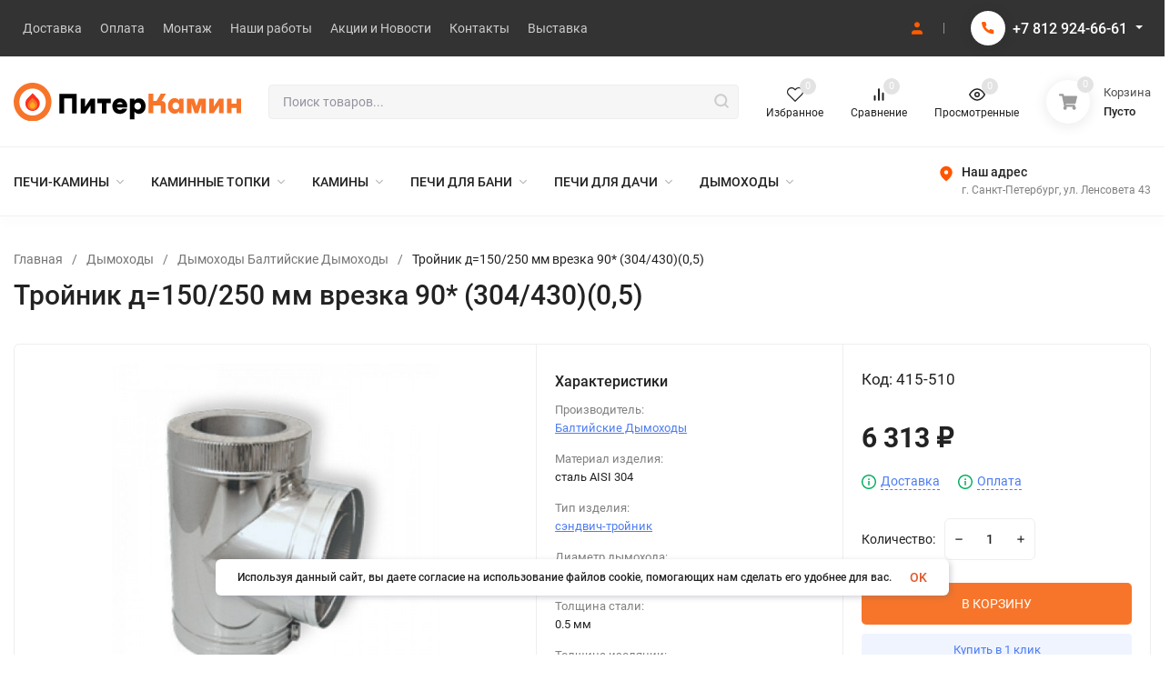

--- FILE ---
content_type: text/html; charset=utf-8
request_url: https://piter-kamin.ru/product/trojnik-d-150-250-mm-vrezka-90-304-4300-5-s-k-o/
body_size: 61044
content:
<!DOCTYPE html>
<html lang="ru" prefix="og: http://ogp.me/ns# fb: http://ogp.me/ns/fb# product: http://ogp.me/ns/product#"><head><title>Тройник д=150/250 мм врезка 90* (304/430)(0,5) купить в Санкт-Петербурге в магазине «Питер Камин» цена от 6 313 ₽ </title><meta http-equiv="Content-Type" content="text/html; charset=utf-8"/><meta name="viewport" content="width=device-width, initial-scale=1"/><meta http-equiv="x-ua-compatible" content="IE=edge"/><meta name="description" content="&#128293; Купить Тройник д=150/250 мм врезка 90* (304/430)(0,5) в Санкт-Петербурге → В наличии → Низкая цена → Гарантия 3 года→ Бесплатная доставка → Интернет-магазин "/><meta name="theme-color" content="#fff"><meta name="msapplication-navbutton-color" content="#fff"><meta name="apple-mobile-web-app-status-bar-style" content="#fff"><link rel="canonical" href="https://piter-kamin.ru/product/trojnik-d-150-250-mm-vrezka-90-304-4300-5-s-k-o/"/><link rel="shortcut icon" href="/favicon.ico"/><!-- rss --><link rel="alternate" type="application/rss+xml" title="Питер Камин" href="https://piter-kamin.ru/blog/rss/"><link rel="preload" as="font" href="/wa-data/public/site/themes/piterkamin/css/roboto-v20-latin_cyrillic-500.woff2" crossorigin><link rel="preload" as="font" href="/wa-data/public/site/themes/piterkamin/css/roboto-v20-latin_cyrillic-700.woff2" crossorigin><link rel="preload" as="font" href="/wa-data/public/site/themes/piterkamin/css/roboto-v20-latin_cyrillic-regular.woff2" crossorigin><style>:root {--site-max-width: 1480px;--font-family: "Roboto", sans-serif;--font-weight: 500;--slider-height: 462px;--cheme-color: #f7752a;--cheme-color-dop: #43c16d;--t-p-t: 12px;--t-p-b: 12px;--m-p-t: 25px;--m-p-b: 25px;--b-p-t: 20px;--b-p-b: 20px;--c-ht-b: #f7752a;--c-ht-b-c: #fff;--c-h-t: #333;--c-h-t-w: #333;--c-h-t-b: #f1f1f1;--c-h-m: #fff;--c-h-m-w: #fff;--c-h-m-b: #f1f1f1;--c-h-b: #fff;--c-h-b-w: #fff;--c-h-b-b: #f1f1f1;--c-h-li-1: #222;--c-h-li-1-h: #FF5C00;--c-h-li-1-b: #ffd600;--c-h-li-2: #222;--c-h-li-2-h: #FF5C00;--c-h-li-2-b: #ffd600;--c-h-li-3: #222;--c-h-li-3-h: #FF5C00;--c-h-li-3-b: #ffd600;--c-h-lo: #ccc;--c-h-lo-h: #ccc;--c-h-lo-i: #ccc;--c-h-lo-i-h: #ccc;--c-h-ad-i: #f50;--c-h-ad-t: #222;--c-h-ad: #808080;--c-h-mo-i: #f50;--c-h-mo-t: #222;--c-h-mo: #808080;--c-h-re-i: #f50;--c-h-re-t: #222;--c-h-re: #ccc;--c-h-re-h: #fff;--c-h-ph-1: #fff;--c-h-ph-1-h: #ccc;--c-h-ph-1-t: #808080;--c-h-ph-1-i-f: #fff;--c-h-ph-1-i: #FF5C00;--c-h-ph-3: #222;--c-h-ph-3-h: #222;--c-h-ph-3-t: #808080;--c-h-ph-3-i-f: #fff;--c-h-ph-3-i: #FF5C00;--c-h-br: #000;--c-h-br-h: #FF5C00;--c-h-br-i: #ccc;--c-h-br-i-h: #ccc;--c-h-a-f: #fff;--c-h-a-b: #ebebeb;--c-h-a-b-h: #ebebeb;--c-h-a-e: #FF5C00;--c-h-a-i: #FF5C00;--c-h-a-i-h: #FF5C00;--c-h-a-t: #ccc;--c-h-a-t-h: #fff;--c-h-i-f: #fff;--c-h-i-b: #ebebeb;--c-h-i-b-h: #ebebeb;--c-h-i-e: #FF5C00;--c-h-i: #222;--c-h-i-h: #FF5C00;--c-h-i-t: #222;--c-h-i-t-h: #FF5C00;--c-h-i-c: #43c16d;--c-h-i-c-d: #e3e3e3;--c-h-i-c-t: #fff;--c-h-c-f: #fff;--c-h-c-f-d: #fff;--c-h-c-f-h: #fff;--c-h-c-e: #FF5C00;--c-h-c-b: #ebebeb;--c-h-c-b-d: #ebebeb;--c-h-c-b-h: #ebebeb;--c-h-c-t: #222;--c-h-c-t-d: #222;--c-h-c-t-h: #222;--c-h-c-i: #fff;--c-h-c-i-d: #fff;--c-h-c-i-c: #FF5C00;--c-h-c-i-c-d: #9c9c9c;--c-h-c-i-c-h: #fff;--c-h-c-ic: #43c16d;--c-h-c-ic-d: #e3e3e3;--c-h-c-ic-c: #fff;--c-h-m-c: #ccc;--c-h-m-c-h: #fff;--c-h-m-c-a: #fff;--c-h-m-i-c: #ccc;--c-h-m-i-c-h: #fff;--c-h-m-i-c-a: #fff;--c-h-m-c-c: #222;--c-h-m-c-c-h: #000;--c-h-m-c-c-a: #000;--c-h-m-c-i-c: #BDBDBD;--c-h-m-c-i-c-h: #BDBDBD;--c-h-m-c-i-c-a: #000;--c-h-b-c-f: #fff;--c-h-b-c-f-h: #fff;--c-h-b-c-e: #fff;--c-h-b-c-b: #f7752a;--c-h-b-c-b-h: #FF5C00;--c-h-b-c-c: #000;--c-h-b-c-c-h: #000;--c-h-b-c-bb: #f7752a;--c-h-b-c-bb-h: #FF5C00;--c-h-t-f-f: #fff;--c-h-t-f-b-f: #f7752a;--c-h-t-f-b-f-h: #fff;--c-h-t-f-b-e: #f7752a;--c-h-t-f-b-b: #FF5C00;--c-h-t-f-b-b-h: #FF5C00;--c-h-t-f-b-c: #fff;--c-h-t-f-b-c-h: #000;--c-h-t-f-b: #fff;--c-h-t-f-b-h: #FF5C00;--c-h-t-f-a-f: #fff;--c-h-t-f-a-b: #ebebeb;--c-h-t-f-a-b-h: #ebebeb;--c-h-t-f-a-e: #FF5C00;--c-h-t-f-a-i: #222;--c-h-t-f-a-i-h: #FF5C00;--c-h-t-f-a-t: #222;--c-h-t-f-a-t-h: #FF5C00;--c-h-t-f-i-f: #fff;--c-h-t-f-i-b: #ebebeb;--c-h-t-f-i-b-h: #ebebeb;--c-h-t-f-i-e: #FF5C00;--c-h-t-f-i: #222;--c-h-t-f-i-h: #FF5C00;--c-h-t-f-i-t: #222;--c-h-t-f-i-t-h: #FF5C00;--c-h-t-f-i-c: #43c16d;--c-h-t-f-i-c-d: #e3e3e3;--c-h-t-f-i-c-t: #fff;--c-h-t-f-c-f: #fff;--c-h-t-f-c-f-d: #fff;--c-h-t-f-c-f-h: #fff;--c-h-t-f-c-e: #FF5C00;--c-h-t-f-c-b: #ebebeb;--c-h-t-f-c-b-d: #ebebeb;--c-h-t-f-c-b-h: #ebebeb;--c-h-t-f-c-t: #222;--c-h-t-f-c-t-d: #222;--c-h-t-f-c-t-h: #222;--c-h-t-f-c-i: #FF5C00;--c-h-t-f-c-i-d: #f3f3f3;--c-h-t-f-c-i-c: #fff;--c-h-t-f-c-i-c-d: #9c9c9c;--c-h-t-f-c-i-c-h: #fff;--c-h-t-f-c-ic: #43c16d;--c-h-t-f-c-ic-d: #e3e3e3;--c-h-t-f-c-ic-c: #fff;--c-b: #f7752a;--c-b-h: #FF5C00;--c-b-c: #fff;--c-b-c-h: #fff;--c-l-c-t-f: #f7752a;--c-l-c-t-c: #fff;--c-l-c-a-f: #f7f7f7;--c-l-c-a-f-h: #eaeaea;--c-l-c-a-c: #222;--c-l-c-a-c-h: #FF5C00;--c-l-c-b-c: #2190fc;--c-l-c-b-c-h: #4397e9;--c-l-f-t-f: #f7752a;--c-l-f-t-f-h: #FF5C00;--c-l-f-t-c: #fff;--c-l-f-t-c-h: #fff;--c-c-l-p-b: #ececec;--c-c-l-p-f: #fff;--c-c-l-p-f-f: #ff3100;--c-c-l-p-f-i: #fff;--c-c-l-p-c-f: #43c16d;--c-c-l-p-c-i: #fff;--c-c-l-i-f: #FF5C00;--c-b-n: #43C16D;--c-b-l: #FF4C3C;--c-b-b: #FF9444;--c-f-b: #333;--c-f-c: #e3e3e3;--c-f-a: #767b8b;--c-f-a-h: #a6acc2;--c-f-t: #fff;--c-f-a-m: #767b8b;--c-f-a-m-h: #a6acc2;--c-f-i-c: #FF5C00;--c-f-p-f: #fff;--c-f-p-b: #e9e9e9;--c-f-p-i-f: #fff;--c-f-p-m: #FF5C00;--c-f-p-i-c: #222;--c-f-p-i-c-h: #FF5C00;--c-f-p-i: #222;--c-f-p-i-h: #FF5C00;--c-f-p-c-bg: #e3e3e3;--c-f-p-c-bg-a: #43c16d;--c-f-p-c-c: #fff;--c-f-p-c-f: #fff;--c-f-p-c: #222;--c-f-p-c-h: #FF5C00;--c-f-p-c-i: #FF5C00;--c-f-p-c-i-d: #f3f3f3;--c-f-p-c-i-c: #fff;--c-f-p-c-i-c-d: #9c9c9c;--c-f-p-c-c-bg: #43c16d;--c-f-p-c-c-bg-d: #e3e3e3;--c-f-p-c-c-c: #fff;--w-c: 300px;--w-l: 300px;--h-c-r: 6px;--h-c-h: 48px;--h-c-w: auto;--c-m-h-f: #fff;--c-m-b-f: #f7752a;--c-m-s: #ccc;--c-m-i: #222;--c-m-i-c-a: #43c16d;--c-m-i-c: #e3e3e3;--c-m-i-t: #fff;--c-m-c-f: #fff;--c-m-c-f-d: #fff;--c-m-c-b: #ebebeb;--c-m-c-b-d: #ebebeb;--c-m-c-t: #222;--c-m-c-t-d: #222;--c-m-c-i: #fff;--c-m-c-i-d: #f9f9f9;--c-m-c-i-c: #FF5C00;--c-m-c-i-c-d: #9c9c9c;--c-m-c-i-co: #43c16d;--c-m-c-i-co-d: #e3e3e3;--c-m-c-i-co-c: #fff;--c-m-p-i: #FF5C00;--c-m-p-t: #222;--c-m-p-d: #222;--c-m-p-h: #808080;--c-m-p-b: #fff;--c-m-p-b-i: #FF5C00;--c-m-p-f: #fff;--c-m-p-f-i: #222;--c-m-p-c: #fff;--c-m-p-c-i: #FF5C00;--c-m-p-c-i-d: #9c9c9c;--c-m-p-c-c: #43c16d;--c-m-p-c-c-d: #e3e3e3;--c-m-p-c-c-c: #fff;--c-l-r: 6px;--c-l-m: 10px;--c-l-m-m: 10px;--c-m-m-p: #FF5C00;--c-m-m-c: #43c16d;--c-m-m-i: #222;--c-m-m-i-c-a: #43c16d;--c-m-m-i-c: #e3e3e3;--c-m-m-i-t: #fff;--c-m-m-i-l: #222;}</style><link href="/wa-data/public/site/themes/piterkamin/css/roboto.min.css" rel="stylesheet"/><link href="/wa-data/public/site/themes/piterkamin/css/insale.min.css?v3.1.1.102" rel="stylesheet"/><link href="/wa-data/public/site/themes/piterkamin/css/user.css?v3.1.1.102" rel="stylesheet"/><style>.cursor__pointer { cursor:pointer; }</style><script>
!function(a,b){"object"==typeof module&&"object"==typeof module.exports?module.exports=a.document?b(a,!0):function(a){if(!a.document)throw new Error("jQuery requires a window with a document");return b(a)}:b(a)}("undefined"!=typeof window?window:this,function(a,b){var c=[],d=c.slice,e=c.concat,f=c.push,g=c.indexOf,h={},i=h.toString,j=h.hasOwnProperty,k={},l="1.11.1",m=function(a,b){return new m.fn.init(a,b)},n=/^[\s\uFEFF\xA0]+|[\s\uFEFF\xA0]+$/g,o=/^-ms-/,p=/-([\da-z])/gi,q=function(a,b){return b.toUpperCase()};m.fn=m.prototype={jquery:l,constructor:m,selector:"",length:0,toArray:function(){return d.call(this)},get:function(a){return null!=a?0>a?this[a+this.length]:this[a]:d.call(this)},pushStack:function(a){var b=m.merge(this.constructor(),a);return b.prevObject=this,b.context=this.context,b},each:function(a,b){return m.each(this,a,b)},map:function(a){return this.pushStack(m.map(this,function(b,c){return a.call(b,c,b)}))},slice:function(){return this.pushStack(d.apply(this,arguments))},first:function(){return this.eq(0)},last:function(){return this.eq(-1)},eq:function(a){var b=this.length,c=+a+(0>a?b:0);return this.pushStack(c>=0&&b>c?[this[c]]:[])},end:function(){return this.prevObject||this.constructor(null)},push:f,sort:c.sort,splice:c.splice},m.extend=m.fn.extend=function(){var a,b,c,d,e,f,g=arguments[0]||{},h=1,i=arguments.length,j=!1;for("boolean"==typeof g&&(j=g,g=arguments[h]||{},h++),"object"==typeof g||m.isFunction(g)||(g={}),h===i&&(g=this,h--);i>h;h++)if(null!=(e=arguments[h]))for(d in e)a=g[d],c=e[d],g!==c&&(j&&c&&(m.isPlainObject(c)||(b=m.isArray(c)))?(b?(b=!1,f=a&&m.isArray(a)?a:[]):f=a&&m.isPlainObject(a)?a:{},g[d]=m.extend(j,f,c)):void 0!==c&&(g[d]=c));return g},m.extend({expando:"jQuery"+(l+Math.random()).replace(/\D/g,""),isReady:!0,error:function(a){throw new Error(a)},noop:function(){},isFunction:function(a){return"function"===m.type(a)},isArray:Array.isArray||function(a){return"array"===m.type(a)},isWindow:function(a){return null!=a&&a==a.window},isNumeric:function(a){return!m.isArray(a)&&a-parseFloat(a)>=0},isEmptyObject:function(a){var b;for(b in a)return!1;return!0},isPlainObject:function(a){var b;if(!a||"object"!==m.type(a)||a.nodeType||m.isWindow(a))return!1;try{if(a.constructor&&!j.call(a,"constructor")&&!j.call(a.constructor.prototype,"isPrototypeOf"))return!1}catch(c){return!1}if(k.ownLast)for(b in a)return j.call(a,b);for(b in a);return void 0===b||j.call(a,b)},type:function(a){return null==a?a+"":"object"==typeof a||"function"==typeof a?h[i.call(a)]||"object":typeof a},globalEval:function(b){b&&m.trim(b)&&(a.execScript||function(b){a.eval.call(a,b)})(b)},camelCase:function(a){return a.replace(o,"ms-").replace(p,q)},nodeName:function(a,b){return a.nodeName&&a.nodeName.toLowerCase()===b.toLowerCase()},each:function(a,b,c){var d,e=0,f=a.length,g=r(a);if(c){if(g){for(;f>e;e++)if(d=b.apply(a[e],c),d===!1)break}else for(e in a)if(d=b.apply(a[e],c),d===!1)break}else if(g){for(;f>e;e++)if(d=b.call(a[e],e,a[e]),d===!1)break}else for(e in a)if(d=b.call(a[e],e,a[e]),d===!1)break;return a},trim:function(a){return null==a?"":(a+"").replace(n,"")},makeArray:function(a,b){var c=b||[];return null!=a&&(r(Object(a))?m.merge(c,"string"==typeof a?[a]:a):f.call(c,a)),c},inArray:function(a,b,c){var d;if(b){if(g)return g.call(b,a,c);for(d=b.length,c=c?0>c?Math.max(0,d+c):c:0;d>c;c++)if(c in b&&b[c]===a)return c}return-1},merge:function(a,b){var c=+b.length,d=0,e=a.length;while(c>d)a[e++]=b[d++];if(c!==c)while(void 0!==b[d])a[e++]=b[d++];return a.length=e,a},grep:function(a,b,c){for(var d,e=[],f=0,g=a.length,h=!c;g>f;f++)d=!b(a[f],f),d!==h&&e.push(a[f]);return e},map:function(a,b,c){var d,f=0,g=a.length,h=r(a),i=[];if(h)for(;g>f;f++)d=b(a[f],f,c),null!=d&&i.push(d);else for(f in a)d=b(a[f],f,c),null!=d&&i.push(d);return e.apply([],i)},guid:1,proxy:function(a,b){var c,e,f;return"string"==typeof b&&(f=a[b],b=a,a=f),m.isFunction(a)?(c=d.call(arguments,2),e=function(){return a.apply(b||this,c.concat(d.call(arguments)))},e.guid=a.guid=a.guid||m.guid++,e):void 0},now:function(){return+new Date},support:k}),m.each("Boolean Number String Function Array Date RegExp Object Error".split(" "),function(a,b){h["[object "+b+"]"]=b.toLowerCase()});function r(a){var b=a.length,c=m.type(a);return"function"===c||m.isWindow(a)?!1:1===a.nodeType&&b?!0:"array"===c||0===b||"number"==typeof b&&b>0&&b-1 in a}var s=function(a){var b,c,d,e,f,g,h,i,j,k,l,m,n,o,p,q,r,s,t,u="sizzle"+-new Date,v=a.document,w=0,x=0,y=gb(),z=gb(),A=gb(),B=function(a,b){return a===b&&(l=!0),0},C="undefined",D=1<<31,E={}.hasOwnProperty,F=[],G=F.pop,H=F.push,I=F.push,J=F.slice,K=F.indexOf||function(a){for(var b=0,c=this.length;c>b;b++)if(this[b]===a)return b;return-1},L="checked|selected|async|autofocus|autoplay|controls|defer|disabled|hidden|ismap|loop|multiple|open|readonly|required|scoped",M="[\\x20\\t\\r\\n\\f]",N="(?:\\\\.|[\\w-]|[^\\x00-\\xa0])+",O=N.replace("w","w#"),P="\\["+M+"*("+N+")(?:"+M+"*([*^$|!~]?=)"+M+"*(?:'((?:\\\\.|[^\\\\'])*)'|\"((?:\\\\.|[^\\\\\"])*)\"|("+O+"))|)"+M+"*\\]",Q=":("+N+")(?:\\((('((?:\\\\.|[^\\\\'])*)'|\"((?:\\\\.|[^\\\\\"])*)\")|((?:\\\\.|[^\\\\()[\\]]|"+P+")*)|.*)\\)|)",R=new RegExp("^"+M+"+|((?:^|[^\\\\])(?:\\\\.)*)"+M+"+$","g"),S=new RegExp("^"+M+"*,"+M+"*"),T=new RegExp("^"+M+"*([>+~]|"+M+")"+M+"*"),U=new RegExp("="+M+"*([^\\]'\"]*?)"+M+"*\\]","g"),V=new RegExp(Q),W=new RegExp("^"+O+"$"),X={ID:new RegExp("^#("+N+")"),CLASS:new RegExp("^\\.("+N+")"),TAG:new RegExp("^("+N.replace("w","w*")+")"),ATTR:new RegExp("^"+P),PSEUDO:new RegExp("^"+Q),CHILD:new RegExp("^:(only|first|last|nth|nth-last)-(child|of-type)(?:\\("+M+"*(even|odd|(([+-]|)(\\d*)n|)"+M+"*(?:([+-]|)"+M+"*(\\d+)|))"+M+"*\\)|)","i"),bool:new RegExp("^(?:"+L+")$","i"),needsContext:new RegExp("^"+M+"*[>+~]|:(even|odd|eq|gt|lt|nth|first|last)(?:\\("+M+"*((?:-\\d)?\\d*)"+M+"*\\)|)(?=[^-]|$)","i")},Y=/^(?:input|select|textarea|button)$/i,Z=/^h\d$/i,$=/^[^{]+\{\s*\[native \w/,_=/^(?:#([\w-]+)|(\w+)|\.([\w-]+))$/,ab=/[+~]/,bb=/'|\\/g,cb=new RegExp("\\\\([\\da-f]{1,6}"+M+"?|("+M+")|.)","ig"),db=function(a,b,c){var d="0x"+b-65536;return d!==d||c?b:0>d?String.fromCharCode(d+65536):String.fromCharCode(d>>10|55296,1023&d|56320)};try{I.apply(F=J.call(v.childNodes),v.childNodes),F[v.childNodes.length].nodeType}catch(eb){I={apply:F.length?function(a,b){H.apply(a,J.call(b))}:function(a,b){var c=a.length,d=0;while(a[c++]=b[d++]);a.length=c-1}}}function fb(a,b,d,e){var f,h,j,k,l,o,r,s,w,x;if((b?b.ownerDocument||b:v)!==n&&m(b),b=b||n,d=d||[],!a||"string"!=typeof a)return d;if(1!==(k=b.nodeType)&&9!==k)return[];if(p&&!e){if(f=_.exec(a))if(j=f[1]){if(9===k){if(h=b.getElementById(j),!h||!h.parentNode)return d;if(h.id===j)return d.push(h),d}else if(b.ownerDocument&&(h=b.ownerDocument.getElementById(j))&&t(b,h)&&h.id===j)return d.push(h),d}else{if(f[2])return I.apply(d,b.getElementsByTagName(a)),d;if((j=f[3])&&c.getElementsByClassName&&b.getElementsByClassName)return I.apply(d,b.getElementsByClassName(j)),d}if(c.qsa&&(!q||!q.test(a))){if(s=r=u,w=b,x=9===k&&a,1===k&&"object"!==b.nodeName.toLowerCase()){o=g(a),(r=b.getAttribute("id"))?s=r.replace(bb,"\\$&"):b.setAttribute("id",s),s="[id='"+s+"'] ",l=o.length;while(l--)o[l]=s+qb(o[l]);w=ab.test(a)&&ob(b.parentNode)||b,x=o.join(",")}if(x)try{return I.apply(d,w.querySelectorAll(x)),d}catch(y){}finally{r||b.removeAttribute("id")}}}return i(a.replace(R,"$1"),b,d,e)}function gb(){var a=[];function b(c,e){return a.push(c+" ")>d.cacheLength&&delete b[a.shift()],b[c+" "]=e}return b}function hb(a){return a[u]=!0,a}function ib(a){var b=n.createElement("div");try{return!!a(b)}catch(c){return!1}finally{b.parentNode&&b.parentNode.removeChild(b),b=null}}function jb(a,b){var c=a.split("|"),e=a.length;while(e--)d.attrHandle[c[e]]=b}function kb(a,b){var c=b&&a,d=c&&1===a.nodeType&&1===b.nodeType&&(~b.sourceIndex||D)-(~a.sourceIndex||D);if(d)return d;if(c)while(c=c.nextSibling)if(c===b)return-1;return a?1:-1}function lb(a){return function(b){var c=b.nodeName.toLowerCase();return"input"===c&&b.type===a}}function mb(a){return function(b){var c=b.nodeName.toLowerCase();return("input"===c||"button"===c)&&b.type===a}}function nb(a){return hb(function(b){return b=+b,hb(function(c,d){var e,f=a([],c.length,b),g=f.length;while(g--)c[e=f[g]]&&(c[e]=!(d[e]=c[e]))})})}function ob(a){return a&&typeof a.getElementsByTagName!==C&&a}c=fb.support={},f=fb.isXML=function(a){var b=a&&(a.ownerDocument||a).documentElement;return b?"HTML"!==b.nodeName:!1},m=fb.setDocument=function(a){var b,e=a?a.ownerDocument||a:v,g=e.defaultView;return e!==n&&9===e.nodeType&&e.documentElement?(n=e,o=e.documentElement,p=!f(e),g&&g!==g.top&&(g.addEventListener?g.addEventListener("unload",function(){m()},!1):g.attachEvent&&g.attachEvent("onunload",function(){m()})),c.attributes=ib(function(a){return a.className="i",!a.getAttribute("className")}),c.getElementsByTagName=ib(function(a){return a.appendChild(e.createComment("")),!a.getElementsByTagName("*").length}),c.getElementsByClassName=$.test(e.getElementsByClassName)&&ib(function(a){return a.innerHTML="<div class='a'></div><div class='a i'></div>",a.firstChild.className="i",2===a.getElementsByClassName("i").length}),c.getById=ib(function(a){return o.appendChild(a).id=u,!e.getElementsByName||!e.getElementsByName(u).length}),c.getById?(d.find.ID=function(a,b){if(typeof b.getElementById!==C&&p){var c=b.getElementById(a);return c&&c.parentNode?[c]:[]}},d.filter.ID=function(a){var b=a.replace(cb,db);return function(a){return a.getAttribute("id")===b}}):(delete d.find.ID,d.filter.ID=function(a){var b=a.replace(cb,db);return function(a){var c=typeof a.getAttributeNode!==C&&a.getAttributeNode("id");return c&&c.value===b}}),d.find.TAG=c.getElementsByTagName?function(a,b){return typeof b.getElementsByTagName!==C?b.getElementsByTagName(a):void 0}:function(a,b){var c,d=[],e=0,f=b.getElementsByTagName(a);if("*"===a){while(c=f[e++])1===c.nodeType&&d.push(c);return d}return f},d.find.CLASS=c.getElementsByClassName&&function(a,b){return typeof b.getElementsByClassName!==C&&p?b.getElementsByClassName(a):void 0},r=[],q=[],(c.qsa=$.test(e.querySelectorAll))&&(ib(function(a){a.innerHTML="<select msallowclip=''><option selected=''></option></select>",a.querySelectorAll("[msallowclip^='']").length&&q.push("[*^$]="+M+"*(?:''|\"\")"),a.querySelectorAll("[selected]").length||q.push("\\["+M+"*(?:value|"+L+")"),a.querySelectorAll(":checked").length||q.push(":checked")}),ib(function(a){var b=e.createElement("input");b.setAttribute("type","hidden"),a.appendChild(b).setAttribute("name","D"),a.querySelectorAll("[name=d]").length&&q.push("name"+M+"*[*^$|!~]?="),a.querySelectorAll(":enabled").length||q.push(":enabled",":disabled"),a.querySelectorAll("*,:x"),q.push(",.*:")})),(c.matchesSelector=$.test(s=o.matches||o.webkitMatchesSelector||o.mozMatchesSelector||o.oMatchesSelector||o.msMatchesSelector))&&ib(function(a){c.disconnectedMatch=s.call(a,"div"),s.call(a,"[s!='']:x"),r.push("!=",Q)}),q=q.length&&new RegExp(q.join("|")),r=r.length&&new RegExp(r.join("|")),b=$.test(o.compareDocumentPosition),t=b||$.test(o.contains)?function(a,b){var c=9===a.nodeType?a.documentElement:a,d=b&&b.parentNode;return a===d||!(!d||1!==d.nodeType||!(c.contains?c.contains(d):a.compareDocumentPosition&&16&a.compareDocumentPosition(d)))}:function(a,b){if(b)while(b=b.parentNode)if(b===a)return!0;return!1},B=b?function(a,b){if(a===b)return l=!0,0;var d=!a.compareDocumentPosition-!b.compareDocumentPosition;return d?d:(d=(a.ownerDocument||a)===(b.ownerDocument||b)?a.compareDocumentPosition(b):1,1&d||!c.sortDetached&&b.compareDocumentPosition(a)===d?a===e||a.ownerDocument===v&&t(v,a)?-1:b===e||b.ownerDocument===v&&t(v,b)?1:k?K.call(k,a)-K.call(k,b):0:4&d?-1:1)}:function(a,b){if(a===b)return l=!0,0;var c,d=0,f=a.parentNode,g=b.parentNode,h=[a],i=[b];if(!f||!g)return a===e?-1:b===e?1:f?-1:g?1:k?K.call(k,a)-K.call(k,b):0;if(f===g)return kb(a,b);c=a;while(c=c.parentNode)h.unshift(c);c=b;while(c=c.parentNode)i.unshift(c);while(h[d]===i[d])d++;return d?kb(h[d],i[d]):h[d]===v?-1:i[d]===v?1:0},e):n},fb.matches=function(a,b){return fb(a,null,null,b)},fb.matchesSelector=function(a,b){if((a.ownerDocument||a)!==n&&m(a),b=b.replace(U,"='$1']"),!(!c.matchesSelector||!p||r&&r.test(b)||q&&q.test(b)))try{var d=s.call(a,b);if(d||c.disconnectedMatch||a.document&&11!==a.document.nodeType)return d}catch(e){}return fb(b,n,null,[a]).length>0},fb.contains=function(a,b){return(a.ownerDocument||a)!==n&&m(a),t(a,b)},fb.attr=function(a,b){(a.ownerDocument||a)!==n&&m(a);var e=d.attrHandle[b.toLowerCase()],f=e&&E.call(d.attrHandle,b.toLowerCase())?e(a,b,!p):void 0;return void 0!==f?f:c.attributes||!p?a.getAttribute(b):(f=a.getAttributeNode(b))&&f.specified?f.value:null},fb.error=function(a){throw new Error("Syntax error, unrecognized expression: "+a)},fb.uniqueSort=function(a){var b,d=[],e=0,f=0;if(l=!c.detectDuplicates,k=!c.sortStable&&a.slice(0),a.sort(B),l){while(b=a[f++])b===a[f]&&(e=d.push(f));while(e--)a.splice(d[e],1)}return k=null,a},e=fb.getText=function(a){var b,c="",d=0,f=a.nodeType;if(f){if(1===f||9===f||11===f){if("string"==typeof a.textContent)return a.textContent;for(a=a.firstChild;a;a=a.nextSibling)c+=e(a)}else if(3===f||4===f)return a.nodeValue}else while(b=a[d++])c+=e(b);return c},d=fb.selectors={cacheLength:50,createPseudo:hb,match:X,attrHandle:{},find:{},relative:{">":{dir:"parentNode",first:!0}," ":{dir:"parentNode"},"+":{dir:"previousSibling",first:!0},"~":{dir:"previousSibling"}},preFilter:{ATTR:function(a){return a[1]=a[1].replace(cb,db),a[3]=(a[3]||a[4]||a[5]||"").replace(cb,db),"~="===a[2]&&(a[3]=" "+a[3]+" "),a.slice(0,4)},CHILD:function(a){return a[1]=a[1].toLowerCase(),"nth"===a[1].slice(0,3)?(a[3]||fb.error(a[0]),a[4]=+(a[4]?a[5]+(a[6]||1):2*("even"===a[3]||"odd"===a[3])),a[5]=+(a[7]+a[8]||"odd"===a[3])):a[3]&&fb.error(a[0]),a},PSEUDO:function(a){var b,c=!a[6]&&a[2];return X.CHILD.test(a[0])?null:(a[3]?a[2]=a[4]||a[5]||"":c&&V.test(c)&&(b=g(c,!0))&&(b=c.indexOf(")",c.length-b)-c.length)&&(a[0]=a[0].slice(0,b),a[2]=c.slice(0,b)),a.slice(0,3))}},filter:{TAG:function(a){var b=a.replace(cb,db).toLowerCase();return"*"===a?function(){return!0}:function(a){return a.nodeName&&a.nodeName.toLowerCase()===b}},CLASS:function(a){var b=y[a+" "];return b||(b=new RegExp("(^|"+M+")"+a+"("+M+"|$)"))&&y(a,function(a){return b.test("string"==typeof a.className&&a.className||typeof a.getAttribute!==C&&a.getAttribute("class")||"")})},ATTR:function(a,b,c){return function(d){var e=fb.attr(d,a);return null==e?"!="===b:b?(e+="","="===b?e===c:"!="===b?e!==c:"^="===b?c&&0===e.indexOf(c):"*="===b?c&&e.indexOf(c)>-1:"$="===b?c&&e.slice(-c.length)===c:"~="===b?(" "+e+" ").indexOf(c)>-1:"|="===b?e===c||e.slice(0,c.length+1)===c+"-":!1):!0}},CHILD:function(a,b,c,d,e){var f="nth"!==a.slice(0,3),g="last"!==a.slice(-4),h="of-type"===b;return 1===d&&0===e?function(a){return!!a.parentNode}:function(b,c,i){var j,k,l,m,n,o,p=f!==g?"nextSibling":"previousSibling",q=b.parentNode,r=h&&b.nodeName.toLowerCase(),s=!i&&!h;if(q){if(f){while(p){l=b;while(l=l[p])if(h?l.nodeName.toLowerCase()===r:1===l.nodeType)return!1;o=p="only"===a&&!o&&"nextSibling"}return!0}if(o=[g?q.firstChild:q.lastChild],g&&s){k=q[u]||(q[u]={}),j=k[a]||[],n=j[0]===w&&j[1],m=j[0]===w&&j[2],l=n&&q.childNodes[n];while(l=++n&&l&&l[p]||(m=n=0)||o.pop())if(1===l.nodeType&&++m&&l===b){k[a]=[w,n,m];break}}else if(s&&(j=(b[u]||(b[u]={}))[a])&&j[0]===w)m=j[1];else while(l=++n&&l&&l[p]||(m=n=0)||o.pop())if((h?l.nodeName.toLowerCase()===r:1===l.nodeType)&&++m&&(s&&((l[u]||(l[u]={}))[a]=[w,m]),l===b))break;return m-=e,m===d||m%d===0&&m/d>=0}}},PSEUDO:function(a,b){var c,e=d.pseudos[a]||d.setFilters[a.toLowerCase()]||fb.error("unsupported pseudo: "+a);return e[u]?e(b):e.length>1?(c=[a,a,"",b],d.setFilters.hasOwnProperty(a.toLowerCase())?hb(function(a,c){var d,f=e(a,b),g=f.length;while(g--)d=K.call(a,f[g]),a[d]=!(c[d]=f[g])}):function(a){return e(a,0,c)}):e}},pseudos:{not:hb(function(a){var b=[],c=[],d=h(a.replace(R,"$1"));return d[u]?hb(function(a,b,c,e){var f,g=d(a,null,e,[]),h=a.length;while(h--)(f=g[h])&&(a[h]=!(b[h]=f))}):function(a,e,f){return b[0]=a,d(b,null,f,c),!c.pop()}}),has:hb(function(a){return function(b){return fb(a,b).length>0}}),contains:hb(function(a){return function(b){return(b.textContent||b.innerText||e(b)).indexOf(a)>-1}}),lang:hb(function(a){return W.test(a||"")||fb.error("unsupported lang: "+a),a=a.replace(cb,db).toLowerCase(),function(b){var c;do if(c=p?b.lang:b.getAttribute("xml:lang")||b.getAttribute("lang"))return c=c.toLowerCase(),c===a||0===c.indexOf(a+"-");while((b=b.parentNode)&&1===b.nodeType);return!1}}),target:function(b){var c=a.location&&a.location.hash;return c&&c.slice(1)===b.id},root:function(a){return a===o},focus:function(a){return a===n.activeElement&&(!n.hasFocus||n.hasFocus())&&!!(a.type||a.href||~a.tabIndex)},enabled:function(a){return a.disabled===!1},disabled:function(a){return a.disabled===!0},checked:function(a){var b=a.nodeName.toLowerCase();return"input"===b&&!!a.checked||"option"===b&&!!a.selected},selected:function(a){return a.parentNode&&a.parentNode.selectedIndex,a.selected===!0},empty:function(a){for(a=a.firstChild;a;a=a.nextSibling)if(a.nodeType<6)return!1;return!0},parent:function(a){return!d.pseudos.empty(a)},header:function(a){return Z.test(a.nodeName)},input:function(a){return Y.test(a.nodeName)},button:function(a){var b=a.nodeName.toLowerCase();return"input"===b&&"button"===a.type||"button"===b},text:function(a){var b;return"input"===a.nodeName.toLowerCase()&&"text"===a.type&&(null==(b=a.getAttribute("type"))||"text"===b.toLowerCase())},first:nb(function(){return[0]}),last:nb(function(a,b){return[b-1]}),eq:nb(function(a,b,c){return[0>c?c+b:c]}),even:nb(function(a,b){for(var c=0;b>c;c+=2)a.push(c);return a}),odd:nb(function(a,b){for(var c=1;b>c;c+=2)a.push(c);return a}),lt:nb(function(a,b,c){for(var d=0>c?c+b:c;--d>=0;)a.push(d);return a}),gt:nb(function(a,b,c){for(var d=0>c?c+b:c;++d<b;)a.push(d);return a})}},d.pseudos.nth=d.pseudos.eq;for(b in{radio:!0,checkbox:!0,file:!0,password:!0,image:!0})d.pseudos[b]=lb(b);for(b in{submit:!0,reset:!0})d.pseudos[b]=mb(b);function pb(){}pb.prototype=d.filters=d.pseudos,d.setFilters=new pb,g=fb.tokenize=function(a,b){var c,e,f,g,h,i,j,k=z[a+" "];if(k)return b?0:k.slice(0);h=a,i=[],j=d.preFilter;while(h){(!c||(e=S.exec(h)))&&(e&&(h=h.slice(e[0].length)||h),i.push(f=[])),c=!1,(e=T.exec(h))&&(c=e.shift(),f.push({value:c,type:e[0].replace(R," ")}),h=h.slice(c.length));for(g in d.filter)!(e=X[g].exec(h))||j[g]&&!(e=j[g](e))||(c=e.shift(),f.push({value:c,type:g,matches:e}),h=h.slice(c.length));if(!c)break}return b?h.length:h?fb.error(a):z(a,i).slice(0)};function qb(a){for(var b=0,c=a.length,d="";c>b;b++)d+=a[b].value;return d}function rb(a,b,c){var d=b.dir,e=c&&"parentNode"===d,f=x++;return b.first?function(b,c,f){while(b=b[d])if(1===b.nodeType||e)return a(b,c,f)}:function(b,c,g){var h,i,j=[w,f];if(g){while(b=b[d])if((1===b.nodeType||e)&&a(b,c,g))return!0}else while(b=b[d])if(1===b.nodeType||e){if(i=b[u]||(b[u]={}),(h=i[d])&&h[0]===w&&h[1]===f)return j[2]=h[2];if(i[d]=j,j[2]=a(b,c,g))return!0}}}function sb(a){return a.length>1?function(b,c,d){var e=a.length;while(e--)if(!a[e](b,c,d))return!1;return!0}:a[0]}function tb(a,b,c){for(var d=0,e=b.length;e>d;d++)fb(a,b[d],c);return c}function ub(a,b,c,d,e){for(var f,g=[],h=0,i=a.length,j=null!=b;i>h;h++)(f=a[h])&&(!c||c(f,d,e))&&(g.push(f),j&&b.push(h));return g}function vb(a,b,c,d,e,f){return d&&!d[u]&&(d=vb(d)),e&&!e[u]&&(e=vb(e,f)),hb(function(f,g,h,i){var j,k,l,m=[],n=[],o=g.length,p=f||tb(b||"*",h.nodeType?[h]:h,[]),q=!a||!f&&b?p:ub(p,m,a,h,i),r=c?e||(f?a:o||d)?[]:g:q;if(c&&c(q,r,h,i),d){j=ub(r,n),d(j,[],h,i),k=j.length;while(k--)(l=j[k])&&(r[n[k]]=!(q[n[k]]=l))}if(f){if(e||a){if(e){j=[],k=r.length;while(k--)(l=r[k])&&j.push(q[k]=l);e(null,r=[],j,i)}k=r.length;while(k--)(l=r[k])&&(j=e?K.call(f,l):m[k])>-1&&(f[j]=!(g[j]=l))}}else r=ub(r===g?r.splice(o,r.length):r),e?e(null,g,r,i):I.apply(g,r)})}function wb(a){for(var b,c,e,f=a.length,g=d.relative[a[0].type],h=g||d.relative[" "],i=g?1:0,k=rb(function(a){return a===b},h,!0),l=rb(function(a){return K.call(b,a)>-1},h,!0),m=[function(a,c,d){return!g&&(d||c!==j)||((b=c).nodeType?k(a,c,d):l(a,c,d))}];f>i;i++)if(c=d.relative[a[i].type])m=[rb(sb(m),c)];else{if(c=d.filter[a[i].type].apply(null,a[i].matches),c[u]){for(e=++i;f>e;e++)if(d.relative[a[e].type])break;return vb(i>1&&sb(m),i>1&&qb(a.slice(0,i-1).concat({value:" "===a[i-2].type?"*":""})).replace(R,"$1"),c,e>i&&wb(a.slice(i,e)),f>e&&wb(a=a.slice(e)),f>e&&qb(a))}m.push(c)}return sb(m)}function xb(a,b){var c=b.length>0,e=a.length>0,f=function(f,g,h,i,k){var l,m,o,p=0,q="0",r=f&&[],s=[],t=j,u=f||e&&d.find.TAG("*",k),v=w+=null==t?1:Math.random()||.1,x=u.length;for(k&&(j=g!==n&&g);q!==x&&null!=(l=u[q]);q++){if(e&&l){m=0;while(o=a[m++])if(o(l,g,h)){i.push(l);break}k&&(w=v)}c&&((l=!o&&l)&&p--,f&&r.push(l))}if(p+=q,c&&q!==p){m=0;while(o=b[m++])o(r,s,g,h);if(f){if(p>0)while(q--)r[q]||s[q]||(s[q]=G.call(i));s=ub(s)}I.apply(i,s),k&&!f&&s.length>0&&p+b.length>1&&fb.uniqueSort(i)}return k&&(w=v,j=t),r};return c?hb(f):f}return h=fb.compile=function(a,b){var c,d=[],e=[],f=A[a+" "];if(!f){b||(b=g(a)),c=b.length;while(c--)f=wb(b[c]),f[u]?d.push(f):e.push(f);f=A(a,xb(e,d)),f.selector=a}return f},i=fb.select=function(a,b,e,f){var i,j,k,l,m,n="function"==typeof a&&a,o=!f&&g(a=n.selector||a);if(e=e||[],1===o.length){if(j=o[0]=o[0].slice(0),j.length>2&&"ID"===(k=j[0]).type&&c.getById&&9===b.nodeType&&p&&d.relative[j[1].type]){if(b=(d.find.ID(k.matches[0].replace(cb,db),b)||[])[0],!b)return e;n&&(b=b.parentNode),a=a.slice(j.shift().value.length)}i=X.needsContext.test(a)?0:j.length;while(i--){if(k=j[i],d.relative[l=k.type])break;if((m=d.find[l])&&(f=m(k.matches[0].replace(cb,db),ab.test(j[0].type)&&ob(b.parentNode)||b))){if(j.splice(i,1),a=f.length&&qb(j),!a)return I.apply(e,f),e;break}}}return(n||h(a,o))(f,b,!p,e,ab.test(a)&&ob(b.parentNode)||b),e},c.sortStable=u.split("").sort(B).join("")===u,c.detectDuplicates=!!l,m(),c.sortDetached=ib(function(a){return 1&a.compareDocumentPosition(n.createElement("div"))}),ib(function(a){return a.innerHTML="<a href='#'></a>","#"===a.firstChild.getAttribute("href")})||jb("type|href|height|width",function(a,b,c){return c?void 0:a.getAttribute(b,"type"===b.toLowerCase()?1:2)}),c.attributes&&ib(function(a){return a.innerHTML="<input/>",a.firstChild.setAttribute("value",""),""===a.firstChild.getAttribute("value")})||jb("value",function(a,b,c){return c||"input"!==a.nodeName.toLowerCase()?void 0:a.defaultValue}),ib(function(a){return null==a.getAttribute("disabled")})||jb(L,function(a,b,c){var d;return c?void 0:a[b]===!0?b.toLowerCase():(d=a.getAttributeNode(b))&&d.specified?d.value:null}),fb}(a);m.find=s,m.expr=s.selectors,m.expr[":"]=m.expr.pseudos,m.unique=s.uniqueSort,m.text=s.getText,m.isXMLDoc=s.isXML,m.contains=s.contains;var t=m.expr.match.needsContext,u=/^<(\w+)\s*\/?>(?:<\/\1>|)$/,v=/^.[^:#\[\.,]*$/;function w(a,b,c){if(m.isFunction(b))return m.grep(a,function(a,d){return!!b.call(a,d,a)!==c});if(b.nodeType)return m.grep(a,function(a){return a===b!==c});if("string"==typeof b){if(v.test(b))return m.filter(b,a,c);b=m.filter(b,a)}return m.grep(a,function(a){return m.inArray(a,b)>=0!==c})}m.filter=function(a,b,c){var d=b[0];return c&&(a=":not("+a+")"),1===b.length&&1===d.nodeType?m.find.matchesSelector(d,a)?[d]:[]:m.find.matches(a,m.grep(b,function(a){return 1===a.nodeType}))},m.fn.extend({find:function(a){var b,c=[],d=this,e=d.length;if("string"!=typeof a)return this.pushStack(m(a).filter(function(){for(b=0;e>b;b++)if(m.contains(d[b],this))return!0}));for(b=0;e>b;b++)m.find(a,d[b],c);return c=this.pushStack(e>1?m.unique(c):c),c.selector=this.selector?this.selector+" "+a:a,c},filter:function(a){return this.pushStack(w(this,a||[],!1))},not:function(a){return this.pushStack(w(this,a||[],!0))},is:function(a){return!!w(this,"string"==typeof a&&t.test(a)?m(a):a||[],!1).length}});var x,y=a.document,z=/^(?:\s*(<[\w\W]+>)[^>]*|#([\w-]*))$/,A=m.fn.init=function(a,b){var c,d;if(!a)return this;if("string"==typeof a){if(c="<"===a.charAt(0)&&">"===a.charAt(a.length-1)&&a.length>=3?[null,a,null]:z.exec(a),!c||!c[1]&&b)return!b||b.jquery?(b||x).find(a):this.constructor(b).find(a);if(c[1]){if(b=b instanceof m?b[0]:b,m.merge(this,m.parseHTML(c[1],b&&b.nodeType?b.ownerDocument||b:y,!0)),u.test(c[1])&&m.isPlainObject(b))for(c in b)m.isFunction(this[c])?this[c](b[c]):this.attr(c,b[c]);return this}if(d=y.getElementById(c[2]),d&&d.parentNode){if(d.id!==c[2])return x.find(a);this.length=1,this[0]=d}return this.context=y,this.selector=a,this}return a.nodeType?(this.context=this[0]=a,this.length=1,this):m.isFunction(a)?"undefined"!=typeof x.ready?x.ready(a):a(m):(void 0!==a.selector&&(this.selector=a.selector,this.context=a.context),m.makeArray(a,this))};A.prototype=m.fn,x=m(y);var B=/^(?:parents|prev(?:Until|All))/,C={children:!0,contents:!0,next:!0,prev:!0};m.extend({dir:function(a,b,c){var d=[],e=a[b];while(e&&9!==e.nodeType&&(void 0===c||1!==e.nodeType||!m(e).is(c)))1===e.nodeType&&d.push(e),e=e[b];return d},sibling:function(a,b){for(var c=[];a;a=a.nextSibling)1===a.nodeType&&a!==b&&c.push(a);return c}}),m.fn.extend({has:function(a){var b,c=m(a,this),d=c.length;return this.filter(function(){for(b=0;d>b;b++)if(m.contains(this,c[b]))return!0})},closest:function(a,b){for(var c,d=0,e=this.length,f=[],g=t.test(a)||"string"!=typeof a?m(a,b||this.context):0;e>d;d++)for(c=this[d];c&&c!==b;c=c.parentNode)if(c.nodeType<11&&(g?g.index(c)>-1:1===c.nodeType&&m.find.matchesSelector(c,a))){f.push(c);break}return this.pushStack(f.length>1?m.unique(f):f)},index:function(a){return a?"string"==typeof a?m.inArray(this[0],m(a)):m.inArray(a.jquery?a[0]:a,this):this[0]&&this[0].parentNode?this.first().prevAll().length:-1},add:function(a,b){return this.pushStack(m.unique(m.merge(this.get(),m(a,b))))},addBack:function(a){return this.add(null==a?this.prevObject:this.prevObject.filter(a))}});function D(a,b){do a=a[b];while(a&&1!==a.nodeType);return a}m.each({parent:function(a){var b=a.parentNode;return b&&11!==b.nodeType?b:null},parents:function(a){return m.dir(a,"parentNode")},parentsUntil:function(a,b,c){return m.dir(a,"parentNode",c)},next:function(a){return D(a,"nextSibling")},prev:function(a){return D(a,"previousSibling")},nextAll:function(a){return m.dir(a,"nextSibling")},prevAll:function(a){return m.dir(a,"previousSibling")},nextUntil:function(a,b,c){return m.dir(a,"nextSibling",c)},prevUntil:function(a,b,c){return m.dir(a,"previousSibling",c)},siblings:function(a){return m.sibling((a.parentNode||{}).firstChild,a)},children:function(a){return m.sibling(a.firstChild)},contents:function(a){return m.nodeName(a,"iframe")?a.contentDocument||a.contentWindow.document:m.merge([],a.childNodes)}},function(a,b){m.fn[a]=function(c,d){var e=m.map(this,b,c);return"Until"!==a.slice(-5)&&(d=c),d&&"string"==typeof d&&(e=m.filter(d,e)),this.length>1&&(C[a]||(e=m.unique(e)),B.test(a)&&(e=e.reverse())),this.pushStack(e)}});var E=/\S+/g,F={};function G(a){var b=F[a]={};return m.each(a.match(E)||[],function(a,c){b[c]=!0}),b}m.Callbacks=function(a){a="string"==typeof a?F[a]||G(a):m.extend({},a);var b,c,d,e,f,g,h=[],i=!a.once&&[],j=function(l){for(c=a.memory&&l,d=!0,f=g||0,g=0,e=h.length,b=!0;h&&e>f;f++)if(h[f].apply(l[0],l[1])===!1&&a.stopOnFalse){c=!1;break}b=!1,h&&(i?i.length&&j(i.shift()):c?h=[]:k.disable())},k={add:function(){if(h){var d=h.length;!function f(b){m.each(b,function(b,c){var d=m.type(c);"function"===d?a.unique&&k.has(c)||h.push(c):c&&c.length&&"string"!==d&&f(c)})}(arguments),b?e=h.length:c&&(g=d,j(c))}return this},remove:function(){return h&&m.each(arguments,function(a,c){var d;while((d=m.inArray(c,h,d))>-1)h.splice(d,1),b&&(e>=d&&e--,f>=d&&f--)}),this},has:function(a){return a?m.inArray(a,h)>-1:!(!h||!h.length)},empty:function(){return h=[],e=0,this},disable:function(){return h=i=c=void 0,this},disabled:function(){return!h},lock:function(){return i=void 0,c||k.disable(),this},locked:function(){return!i},fireWith:function(a,c){return!h||d&&!i||(c=c||[],c=[a,c.slice?c.slice():c],b?i.push(c):j(c)),this},fire:function(){return k.fireWith(this,arguments),this},fired:function(){return!!d}};return k},m.extend({Deferred:function(a){var b=[["resolve","done",m.Callbacks("once memory"),"resolved"],["reject","fail",m.Callbacks("once memory"),"rejected"],["notify","progress",m.Callbacks("memory")]],c="pending",d={state:function(){return c},always:function(){return e.done(arguments).fail(arguments),this},then:function(){var a=arguments;return m.Deferred(function(c){m.each(b,function(b,f){var g=m.isFunction(a[b])&&a[b];e[f[1]](function(){var a=g&&g.apply(this,arguments);a&&m.isFunction(a.promise)?a.promise().done(c.resolve).fail(c.reject).progress(c.notify):c[f[0]+"With"](this===d?c.promise():this,g?[a]:arguments)})}),a=null}).promise()},promise:function(a){return null!=a?m.extend(a,d):d}},e={};return d.pipe=d.then,m.each(b,function(a,f){var g=f[2],h=f[3];d[f[1]]=g.add,h&&g.add(function(){c=h},b[1^a][2].disable,b[2][2].lock),e[f[0]]=function(){return e[f[0]+"With"](this===e?d:this,arguments),this},e[f[0]+"With"]=g.fireWith}),d.promise(e),a&&a.call(e,e),e},when:function(a){var b=0,c=d.call(arguments),e=c.length,f=1!==e||a&&m.isFunction(a.promise)?e:0,g=1===f?a:m.Deferred(),h=function(a,b,c){return function(e){b[a]=this,c[a]=arguments.length>1?d.call(arguments):e,c===i?g.notifyWith(b,c):--f||g.resolveWith(b,c)}},i,j,k;if(e>1)for(i=new Array(e),j=new Array(e),k=new Array(e);e>b;b++)c[b]&&m.isFunction(c[b].promise)?c[b].promise().done(h(b,k,c)).fail(g.reject).progress(h(b,j,i)):--f;return f||g.resolveWith(k,c),g.promise()}});var H;m.fn.ready=function(a){return m.ready.promise().done(a),this},m.extend({isReady:!1,readyWait:1,holdReady:function(a){a?m.readyWait++:m.ready(!0)},ready:function(a){if(a===!0?!--m.readyWait:!m.isReady){if(!y.body)return setTimeout(m.ready);m.isReady=!0,a!==!0&&--m.readyWait>0||(H.resolveWith(y,[m]),m.fn.triggerHandler&&(m(y).triggerHandler("ready"),m(y).off("ready")))}}});function I(){y.addEventListener?(y.removeEventListener("DOMContentLoaded",J,!1),a.removeEventListener("load",J,!1)):(y.detachEvent("onreadystatechange",J),a.detachEvent("onload",J))}function J(){(y.addEventListener||"load"===event.type||"complete"===y.readyState)&&(I(),m.ready())}m.ready.promise=function(b){if(!H)if(H=m.Deferred(),"complete"===y.readyState)setTimeout(m.ready);else if(y.addEventListener)y.addEventListener("DOMContentLoaded",J,!1),a.addEventListener("load",J,!1);else{y.attachEvent("onreadystatechange",J),a.attachEvent("onload",J);var c=!1;try{c=null==a.frameElement&&y.documentElement}catch(d){}c&&c.doScroll&&!function e(){if(!m.isReady){try{c.doScroll("left")}catch(a){return setTimeout(e,50)}I(),m.ready()}}()}return H.promise(b)};var K="undefined",L;for(L in m(k))break;k.ownLast="0"!==L,k.inlineBlockNeedsLayout=!1,m(function(){var a,b,c,d;c=y.getElementsByTagName("body")[0],c&&c.style&&(b=y.createElement("div"),d=y.createElement("div"),d.style.cssText="position:absolute;border:0;width:0;height:0;top:0;left:-9999px",c.appendChild(d).appendChild(b),typeof b.style.zoom!==K&&(b.style.cssText="display:inline;margin:0;border:0;padding:1px;width:1px;zoom:1",k.inlineBlockNeedsLayout=a=3===b.offsetWidth,a&&(c.style.zoom=1)),c.removeChild(d))}),function(){var a=y.createElement("div");if(null==k.deleteExpando){k.deleteExpando=!0;try{delete a.test}catch(b){k.deleteExpando=!1}}a=null}(),m.acceptData=function(a){var b=m.noData[(a.nodeName+" ").toLowerCase()],c=+a.nodeType||1;return 1!==c&&9!==c?!1:!b||b!==!0&&a.getAttribute("classid")===b};var M=/^(?:\{[\w\W]*\}|\[[\w\W]*\])$/,N=/([A-Z])/g;function O(a,b,c){if(void 0===c&&1===a.nodeType){var d="data-"+b.replace(N,"-$1").toLowerCase();if(c=a.getAttribute(d),"string"==typeof c){try{c="true"===c?!0:"false"===c?!1:"null"===c?null:+c+""===c?+c:M.test(c)?m.parseJSON(c):c}catch(e){}m.data(a,b,c)}else c=void 0}return c}function P(a){var b;for(b in a)if(("data"!==b||!m.isEmptyObject(a[b]))&&"toJSON"!==b)return!1;return!0}function Q(a,b,d,e){if(m.acceptData(a)){var f,g,h=m.expando,i=a.nodeType,j=i?m.cache:a,k=i?a[h]:a[h]&&h;
        if(k&&j[k]&&(e||j[k].data)||void 0!==d||"string"!=typeof b)return k||(k=i?a[h]=c.pop()||m.guid++:h),j[k]||(j[k]=i?{}:{toJSON:m.noop}),("object"==typeof b||"function"==typeof b)&&(e?j[k]=m.extend(j[k],b):j[k].data=m.extend(j[k].data,b)),g=j[k],e||(g.data||(g.data={}),g=g.data),void 0!==d&&(g[m.camelCase(b)]=d),"string"==typeof b?(f=g[b],null==f&&(f=g[m.camelCase(b)])):f=g,f}}function R(a,b,c){if(m.acceptData(a)){var d,e,f=a.nodeType,g=f?m.cache:a,h=f?a[m.expando]:m.expando;if(g[h]){if(b&&(d=c?g[h]:g[h].data)){m.isArray(b)?b=b.concat(m.map(b,m.camelCase)):b in d?b=[b]:(b=m.camelCase(b),b=b in d?[b]:b.split(" ")),e=b.length;while(e--)delete d[b[e]];if(c?!P(d):!m.isEmptyObject(d))return}(c||(delete g[h].data,P(g[h])))&&(f?m.cleanData([a],!0):k.deleteExpando||g!=g.window?delete g[h]:g[h]=null)}}}m.extend({cache:{},noData:{"applet ":!0,"embed ":!0,"object ":"clsid:D27CDB6E-AE6D-11cf-96B8-444553540000"},hasData:function(a){return a=a.nodeType?m.cache[a[m.expando]]:a[m.expando],!!a&&!P(a)},data:function(a,b,c){return Q(a,b,c)},removeData:function(a,b){return R(a,b)},_data:function(a,b,c){return Q(a,b,c,!0)},_removeData:function(a,b){return R(a,b,!0)}}),m.fn.extend({data:function(a,b){var c,d,e,f=this[0],g=f&&f.attributes;if(void 0===a){if(this.length&&(e=m.data(f),1===f.nodeType&&!m._data(f,"parsedAttrs"))){c=g.length;while(c--)g[c]&&(d=g[c].name,0===d.indexOf("data-")&&(d=m.camelCase(d.slice(5)),O(f,d,e[d])));m._data(f,"parsedAttrs",!0)}return e}return"object"==typeof a?this.each(function(){m.data(this,a)}):arguments.length>1?this.each(function(){m.data(this,a,b)}):f?O(f,a,m.data(f,a)):void 0},removeData:function(a){return this.each(function(){m.removeData(this,a)})}}),m.extend({queue:function(a,b,c){var d;return a?(b=(b||"fx")+"queue",d=m._data(a,b),c&&(!d||m.isArray(c)?d=m._data(a,b,m.makeArray(c)):d.push(c)),d||[]):void 0},dequeue:function(a,b){b=b||"fx";var c=m.queue(a,b),d=c.length,e=c.shift(),f=m._queueHooks(a,b),g=function(){m.dequeue(a,b)};"inprogress"===e&&(e=c.shift(),d--),e&&("fx"===b&&c.unshift("inprogress"),delete f.stop,e.call(a,g,f)),!d&&f&&f.empty.fire()},_queueHooks:function(a,b){var c=b+"queueHooks";return m._data(a,c)||m._data(a,c,{empty:m.Callbacks("once memory").add(function(){m._removeData(a,b+"queue"),m._removeData(a,c)})})}}),m.fn.extend({queue:function(a,b){var c=2;return"string"!=typeof a&&(b=a,a="fx",c--),arguments.length<c?m.queue(this[0],a):void 0===b?this:this.each(function(){var c=m.queue(this,a,b);m._queueHooks(this,a),"fx"===a&&"inprogress"!==c[0]&&m.dequeue(this,a)})},dequeue:function(a){return this.each(function(){m.dequeue(this,a)})},clearQueue:function(a){return this.queue(a||"fx",[])},promise:function(a,b){var c,d=1,e=m.Deferred(),f=this,g=this.length,h=function(){--d||e.resolveWith(f,[f])};"string"!=typeof a&&(b=a,a=void 0),a=a||"fx";while(g--)c=m._data(f[g],a+"queueHooks"),c&&c.empty&&(d++,c.empty.add(h));return h(),e.promise(b)}});var S=/[+-]?(?:\d*\.|)\d+(?:[eE][+-]?\d+|)/.source,T=["Top","Right","Bottom","Left"],U=function(a,b){return a=b||a,"none"===m.css(a,"display")||!m.contains(a.ownerDocument,a)},V=m.access=function(a,b,c,d,e,f,g){var h=0,i=a.length,j=null==c;if("object"===m.type(c)){e=!0;for(h in c)m.access(a,b,h,c[h],!0,f,g)}else if(void 0!==d&&(e=!0,m.isFunction(d)||(g=!0),j&&(g?(b.call(a,d),b=null):(j=b,b=function(a,b,c){return j.call(m(a),c)})),b))for(;i>h;h++)b(a[h],c,g?d:d.call(a[h],h,b(a[h],c)));return e?a:j?b.call(a):i?b(a[0],c):f},W=/^(?:checkbox|radio)$/i;!function(){var a=y.createElement("input"),b=y.createElement("div"),c=y.createDocumentFragment();if(b.innerHTML="  <link/><table></table><a href='/a'>a</a><input type='checkbox'/>",k.leadingWhitespace=3===b.firstChild.nodeType,k.tbody=!b.getElementsByTagName("tbody").length,k.htmlSerialize=!!b.getElementsByTagName("link").length,k.html5Clone="<:nav></:nav>"!==y.createElement("nav").cloneNode(!0).outerHTML,a.type="checkbox",a.checked=!0,c.appendChild(a),k.appendChecked=a.checked,b.innerHTML="<textarea>x</textarea>",k.noCloneChecked=!!b.cloneNode(!0).lastChild.defaultValue,c.appendChild(b),b.innerHTML="<input type='radio' checked='checked' name='t'/>",k.checkClone=b.cloneNode(!0).cloneNode(!0).lastChild.checked,k.noCloneEvent=!0,b.attachEvent&&(b.attachEvent("onclick",function(){k.noCloneEvent=!1}),b.cloneNode(!0).click()),null==k.deleteExpando){k.deleteExpando=!0;try{delete b.test}catch(d){k.deleteExpando=!1}}}(),function(){var b,c,d=y.createElement("div");for(b in{submit:!0,change:!0,focusin:!0})c="on"+b,(k[b+"Bubbles"]=c in a)||(d.setAttribute(c,"t"),k[b+"Bubbles"]=d.attributes[c].expando===!1);d=null}();var X=/^(?:input|select|textarea)$/i,Y=/^key/,Z=/^(?:mouse|pointer|contextmenu)|click/,$=/^(?:focusinfocus|focusoutblur)$/,_=/^([^.]*)(?:\.(.+)|)$/;function ab(){return!0}function bb(){return!1}function cb(){try{return y.activeElement}catch(a){}}m.event={global:{},add:function(a,b,c,d,e){var f,g,h,i,j,k,l,n,o,p,q,r=m._data(a);if(r){c.handler&&(i=c,c=i.handler,e=i.selector),c.guid||(c.guid=m.guid++),(g=r.events)||(g=r.events={}),(k=r.handle)||(k=r.handle=function(a){return typeof m===K||a&&m.event.triggered===a.type?void 0:m.event.dispatch.apply(k.elem,arguments)},k.elem=a),b=(b||"").match(E)||[""],h=b.length;while(h--)f=_.exec(b[h])||[],o=q=f[1],p=(f[2]||"").split(".").sort(),o&&(j=m.event.special[o]||{},o=(e?j.delegateType:j.bindType)||o,j=m.event.special[o]||{},l=m.extend({type:o,origType:q,data:d,handler:c,guid:c.guid,selector:e,needsContext:e&&m.expr.match.needsContext.test(e),namespace:p.join(".")},i),(n=g[o])||(n=g[o]=[],n.delegateCount=0,j.setup&&j.setup.call(a,d,p,k)!==!1||(a.addEventListener?a.addEventListener(o,k,!1):a.attachEvent&&a.attachEvent("on"+o,k))),j.add&&(j.add.call(a,l),l.handler.guid||(l.handler.guid=c.guid)),e?n.splice(n.delegateCount++,0,l):n.push(l),m.event.global[o]=!0);a=null}},remove:function(a,b,c,d,e){var f,g,h,i,j,k,l,n,o,p,q,r=m.hasData(a)&&m._data(a);if(r&&(k=r.events)){b=(b||"").match(E)||[""],j=b.length;while(j--)if(h=_.exec(b[j])||[],o=q=h[1],p=(h[2]||"").split(".").sort(),o){l=m.event.special[o]||{},o=(d?l.delegateType:l.bindType)||o,n=k[o]||[],h=h[2]&&new RegExp("(^|\\.)"+p.join("\\.(?:.*\\.|)")+"(\\.|$)"),i=f=n.length;while(f--)g=n[f],!e&&q!==g.origType||c&&c.guid!==g.guid||h&&!h.test(g.namespace)||d&&d!==g.selector&&("**"!==d||!g.selector)||(n.splice(f,1),g.selector&&n.delegateCount--,l.remove&&l.remove.call(a,g));i&&!n.length&&(l.teardown&&l.teardown.call(a,p,r.handle)!==!1||m.removeEvent(a,o,r.handle),delete k[o])}else for(o in k)m.event.remove(a,o+b[j],c,d,!0);m.isEmptyObject(k)&&(delete r.handle,m._removeData(a,"events"))}},trigger:function(b,c,d,e){var f,g,h,i,k,l,n,o=[d||y],p=j.call(b,"type")?b.type:b,q=j.call(b,"namespace")?b.namespace.split("."):[];if(h=l=d=d||y,3!==d.nodeType&&8!==d.nodeType&&!$.test(p+m.event.triggered)&&(p.indexOf(".")>=0&&(q=p.split("."),p=q.shift(),q.sort()),g=p.indexOf(":")<0&&"on"+p,b=b[m.expando]?b:new m.Event(p,"object"==typeof b&&b),b.isTrigger=e?2:3,b.namespace=q.join("."),b.namespace_re=b.namespace?new RegExp("(^|\\.)"+q.join("\\.(?:.*\\.|)")+"(\\.|$)"):null,b.result=void 0,b.target||(b.target=d),c=null==c?[b]:m.makeArray(c,[b]),k=m.event.special[p]||{},e||!k.trigger||k.trigger.apply(d,c)!==!1)){if(!e&&!k.noBubble&&!m.isWindow(d)){for(i=k.delegateType||p,$.test(i+p)||(h=h.parentNode);h;h=h.parentNode)o.push(h),l=h;l===(d.ownerDocument||y)&&o.push(l.defaultView||l.parentWindow||a)}n=0;while((h=o[n++])&&!b.isPropagationStopped())b.type=n>1?i:k.bindType||p,f=(m._data(h,"events")||{})[b.type]&&m._data(h,"handle"),f&&f.apply(h,c),f=g&&h[g],f&&f.apply&&m.acceptData(h)&&(b.result=f.apply(h,c),b.result===!1&&b.preventDefault());if(b.type=p,!e&&!b.isDefaultPrevented()&&(!k._default||k._default.apply(o.pop(),c)===!1)&&m.acceptData(d)&&g&&d[p]&&!m.isWindow(d)){l=d[g],l&&(d[g]=null),m.event.triggered=p;try{d[p]()}catch(r){}m.event.triggered=void 0,l&&(d[g]=l)}return b.result}},dispatch:function(a){a=m.event.fix(a);var b,c,e,f,g,h=[],i=d.call(arguments),j=(m._data(this,"events")||{})[a.type]||[],k=m.event.special[a.type]||{};if(i[0]=a,a.delegateTarget=this,!k.preDispatch||k.preDispatch.call(this,a)!==!1){h=m.event.handlers.call(this,a,j),b=0;while((f=h[b++])&&!a.isPropagationStopped()){a.currentTarget=f.elem,g=0;while((e=f.handlers[g++])&&!a.isImmediatePropagationStopped())(!a.namespace_re||a.namespace_re.test(e.namespace))&&(a.handleObj=e,a.data=e.data,c=((m.event.special[e.origType]||{}).handle||e.handler).apply(f.elem,i),void 0!==c&&(a.result=c)===!1&&(a.preventDefault(),a.stopPropagation()))}return k.postDispatch&&k.postDispatch.call(this,a),a.result}},handlers:function(a,b){var c,d,e,f,g=[],h=b.delegateCount,i=a.target;if(h&&i.nodeType&&(!a.button||"click"!==a.type))for(;i!=this;i=i.parentNode||this)if(1===i.nodeType&&(i.disabled!==!0||"click"!==a.type)){for(e=[],f=0;h>f;f++)d=b[f],c=d.selector+" ",void 0===e[c]&&(e[c]=d.needsContext?m(c,this).index(i)>=0:m.find(c,this,null,[i]).length),e[c]&&e.push(d);e.length&&g.push({elem:i,handlers:e})}return h<b.length&&g.push({elem:this,handlers:b.slice(h)}),g},fix:function(a){if(a[m.expando])return a;var b,c,d,e=a.type,f=a,g=this.fixHooks[e];g||(this.fixHooks[e]=g=Z.test(e)?this.mouseHooks:Y.test(e)?this.keyHooks:{}),d=g.props?this.props.concat(g.props):this.props,a=new m.Event(f),b=d.length;while(b--)c=d[b],a[c]=f[c];return a.target||(a.target=f.srcElement||y),3===a.target.nodeType&&(a.target=a.target.parentNode),a.metaKey=!!a.metaKey,g.filter?g.filter(a,f):a},props:"altKey bubbles cancelable ctrlKey currentTarget eventPhase metaKey relatedTarget shiftKey target timeStamp view which".split(" "),fixHooks:{},keyHooks:{props:"char charCode key keyCode".split(" "),filter:function(a,b){return null==a.which&&(a.which=null!=b.charCode?b.charCode:b.keyCode),a}},mouseHooks:{props:"button buttons clientX clientY fromElement offsetX offsetY pageX pageY screenX screenY toElement".split(" "),filter:function(a,b){var c,d,e,f=b.button,g=b.fromElement;return null==a.pageX&&null!=b.clientX&&(d=a.target.ownerDocument||y,e=d.documentElement,c=d.body,a.pageX=b.clientX+(e&&e.scrollLeft||c&&c.scrollLeft||0)-(e&&e.clientLeft||c&&c.clientLeft||0),a.pageY=b.clientY+(e&&e.scrollTop||c&&c.scrollTop||0)-(e&&e.clientTop||c&&c.clientTop||0)),!a.relatedTarget&&g&&(a.relatedTarget=g===a.target?b.toElement:g),a.which||void 0===f||(a.which=1&f?1:2&f?3:4&f?2:0),a}},special:{load:{noBubble:!0},focus:{trigger:function(){if(this!==cb()&&this.focus)try{return this.focus(),!1}catch(a){}},delegateType:"focusin"},blur:{trigger:function(){return this===cb()&&this.blur?(this.blur(),!1):void 0},delegateType:"focusout"},click:{trigger:function(){return m.nodeName(this,"input")&&"checkbox"===this.type&&this.click?(this.click(),!1):void 0},_default:function(a){return m.nodeName(a.target,"a")}},beforeunload:{postDispatch:function(a){void 0!==a.result&&a.originalEvent&&(a.originalEvent.returnValue=a.result)}}},simulate:function(a,b,c,d){var e=m.extend(new m.Event,c,{type:a,isSimulated:!0,originalEvent:{}});d?m.event.trigger(e,null,b):m.event.dispatch.call(b,e),e.isDefaultPrevented()&&c.preventDefault()}},m.removeEvent=y.removeEventListener?function(a,b,c){a.removeEventListener&&a.removeEventListener(b,c,!1)}:function(a,b,c){var d="on"+b;a.detachEvent&&(typeof a[d]===K&&(a[d]=null),a.detachEvent(d,c))},m.Event=function(a,b){return this instanceof m.Event?(a&&a.type?(this.originalEvent=a,this.type=a.type,this.isDefaultPrevented=a.defaultPrevented||void 0===a.defaultPrevented&&a.returnValue===!1?ab:bb):this.type=a,b&&m.extend(this,b),this.timeStamp=a&&a.timeStamp||m.now(),void(this[m.expando]=!0)):new m.Event(a,b)},m.Event.prototype={isDefaultPrevented:bb,isPropagationStopped:bb,isImmediatePropagationStopped:bb,preventDefault:function(){var a=this.originalEvent;this.isDefaultPrevented=ab,a&&(a.preventDefault?a.preventDefault():a.returnValue=!1)},stopPropagation:function(){var a=this.originalEvent;this.isPropagationStopped=ab,a&&(a.stopPropagation&&a.stopPropagation(),a.cancelBubble=!0)},stopImmediatePropagation:function(){var a=this.originalEvent;this.isImmediatePropagationStopped=ab,a&&a.stopImmediatePropagation&&a.stopImmediatePropagation(),this.stopPropagation()}},m.each({mouseenter:"mouseover",mouseleave:"mouseout",pointerenter:"pointerover",pointerleave:"pointerout"},function(a,b){m.event.special[a]={delegateType:b,bindType:b,handle:function(a){var c,d=this,e=a.relatedTarget,f=a.handleObj;return(!e||e!==d&&!m.contains(d,e))&&(a.type=f.origType,c=f.handler.apply(this,arguments),a.type=b),c}}}),k.submitBubbles||(m.event.special.submit={setup:function(){return m.nodeName(this,"form")?!1:void m.event.add(this,"click._submit keypress._submit",function(a){var b=a.target,c=m.nodeName(b,"input")||m.nodeName(b,"button")?b.form:void 0;c&&!m._data(c,"submitBubbles")&&(m.event.add(c,"submit._submit",function(a){a._submit_bubble=!0}),m._data(c,"submitBubbles",!0))})},postDispatch:function(a){a._submit_bubble&&(delete a._submit_bubble,this.parentNode&&!a.isTrigger&&m.event.simulate("submit",this.parentNode,a,!0))},teardown:function(){return m.nodeName(this,"form")?!1:void m.event.remove(this,"._submit")}}),k.changeBubbles||(m.event.special.change={setup:function(){return X.test(this.nodeName)?(("checkbox"===this.type||"radio"===this.type)&&(m.event.add(this,"propertychange._change",function(a){"checked"===a.originalEvent.propertyName&&(this._just_changed=!0)}),m.event.add(this,"click._change",function(a){this._just_changed&&!a.isTrigger&&(this._just_changed=!1),m.event.simulate("change",this,a,!0)})),!1):void m.event.add(this,"beforeactivate._change",function(a){var b=a.target;X.test(b.nodeName)&&!m._data(b,"changeBubbles")&&(m.event.add(b,"change._change",function(a){!this.parentNode||a.isSimulated||a.isTrigger||m.event.simulate("change",this.parentNode,a,!0)}),m._data(b,"changeBubbles",!0))})},handle:function(a){var b=a.target;return this!==b||a.isSimulated||a.isTrigger||"radio"!==b.type&&"checkbox"!==b.type?a.handleObj.handler.apply(this,arguments):void 0},teardown:function(){return m.event.remove(this,"._change"),!X.test(this.nodeName)}}),k.focusinBubbles||m.each({focus:"focusin",blur:"focusout"},function(a,b){var c=function(a){m.event.simulate(b,a.target,m.event.fix(a),!0)};m.event.special[b]={setup:function(){var d=this.ownerDocument||this,e=m._data(d,b);e||d.addEventListener(a,c,!0),m._data(d,b,(e||0)+1)},teardown:function(){var d=this.ownerDocument||this,e=m._data(d,b)-1;e?m._data(d,b,e):(d.removeEventListener(a,c,!0),m._removeData(d,b))}}}),m.fn.extend({on:function(a,b,c,d,e){var f,g;if("object"==typeof a){"string"!=typeof b&&(c=c||b,b=void 0);for(f in a)this.on(f,b,c,a[f],e);return this}if(null==c&&null==d?(d=b,c=b=void 0):null==d&&("string"==typeof b?(d=c,c=void 0):(d=c,c=b,b=void 0)),d===!1)d=bb;else if(!d)return this;return 1===e&&(g=d,d=function(a){return m().off(a),g.apply(this,arguments)},d.guid=g.guid||(g.guid=m.guid++)),this.each(function(){m.event.add(this,a,d,c,b)})},one:function(a,b,c,d){return this.on(a,b,c,d,1)},off:function(a,b,c){var d,e;if(a&&a.preventDefault&&a.handleObj)return d=a.handleObj,m(a.delegateTarget).off(d.namespace?d.origType+"."+d.namespace:d.origType,d.selector,d.handler),this;if("object"==typeof a){for(e in a)this.off(e,b,a[e]);return this}return(b===!1||"function"==typeof b)&&(c=b,b=void 0),c===!1&&(c=bb),this.each(function(){m.event.remove(this,a,c,b)})},trigger:function(a,b){return this.each(function(){m.event.trigger(a,b,this)})},triggerHandler:function(a,b){var c=this[0];return c?m.event.trigger(a,b,c,!0):void 0}});function db(a){var b=eb.split("|"),c=a.createDocumentFragment();if(c.createElement)while(b.length)c.createElement(b.pop());return c}var eb="abbr|article|aside|audio|bdi|canvas|data|datalist|details|figcaption|figure|footer|header|hgroup|mark|meter|nav|output|progress|section|summary|time|video",fb=/ jQuery\d+="(?:null|\d+)"/g,gb=new RegExp("<(?:"+eb+")[\\s/>]","i"),hb=/^\s+/,ib=/<(?!area|br|col|embed|hr|img|input|link|meta|param)(([\w:]+)[^>]*)\/>/gi,jb=/<([\w:]+)/,kb=/<tbody/i,lb=/<|&#?\w+;/,mb=/<(?:script|style|link)/i,nb=/checked\s*(?:[^=]|=\s*.checked.)/i,ob=/^$|\/(?:java|ecma)script/i,pb=/^true\/(.*)/,qb=/^\s*<!(?:\[CDATA\[|--)|(?:\]\]|--)>\s*$/g,rb={option:[1,"<select multiple='multiple'>","</select>"],legend:[1,"<fieldset>","</fieldset>"],area:[1,"<map>","</map>"],param:[1,"<object>","</object>"],thead:[1,"<table>","</table>"],tr:[2,"<table><tbody>","</tbody></table>"],col:[2,"<table><tbody></tbody><colgroup>","</colgroup></table>"],td:[3,"<table><tbody><tr>","</tr></tbody></table>"],_default:k.htmlSerialize?[0,"",""]:[1,"X<div>","</div>"]},sb=db(y),tb=sb.appendChild(y.createElement("div"));rb.optgroup=rb.option,rb.tbody=rb.tfoot=rb.colgroup=rb.caption=rb.thead,rb.th=rb.td;function ub(a,b){var c,d,e=0,f=typeof a.getElementsByTagName!==K?a.getElementsByTagName(b||"*"):typeof a.querySelectorAll!==K?a.querySelectorAll(b||"*"):void 0;if(!f)for(f=[],c=a.childNodes||a;null!=(d=c[e]);e++)!b||m.nodeName(d,b)?f.push(d):m.merge(f,ub(d,b));return void 0===b||b&&m.nodeName(a,b)?m.merge([a],f):f}function vb(a){W.test(a.type)&&(a.defaultChecked=a.checked)}function wb(a,b){return m.nodeName(a,"table")&&m.nodeName(11!==b.nodeType?b:b.firstChild,"tr")?a.getElementsByTagName("tbody")[0]||a.appendChild(a.ownerDocument.createElement("tbody")):a}function xb(a){return a.type=(null!==m.find.attr(a,"type"))+"/"+a.type,a}function yb(a){var b=pb.exec(a.type);return b?a.type=b[1]:a.removeAttribute("type"),a}function zb(a,b){for(var c,d=0;null!=(c=a[d]);d++)m._data(c,"globalEval",!b||m._data(b[d],"globalEval"))}function Ab(a,b){if(1===b.nodeType&&m.hasData(a)){var c,d,e,f=m._data(a),g=m._data(b,f),h=f.events;if(h){delete g.handle,g.events={};for(c in h)for(d=0,e=h[c].length;e>d;d++)m.event.add(b,c,h[c][d])}g.data&&(g.data=m.extend({},g.data))}}function Bb(a,b){var c,d,e;if(1===b.nodeType){if(c=b.nodeName.toLowerCase(),!k.noCloneEvent&&b[m.expando]){e=m._data(b);for(d in e.events)m.removeEvent(b,d,e.handle);b.removeAttribute(m.expando)}"script"===c&&b.text!==a.text?(xb(b).text=a.text,yb(b)):"object"===c?(b.parentNode&&(b.outerHTML=a.outerHTML),k.html5Clone&&a.innerHTML&&!m.trim(b.innerHTML)&&(b.innerHTML=a.innerHTML)):"input"===c&&W.test(a.type)?(b.defaultChecked=b.checked=a.checked,b.value!==a.value&&(b.value=a.value)):"option"===c?b.defaultSelected=b.selected=a.defaultSelected:("input"===c||"textarea"===c)&&(b.defaultValue=a.defaultValue)}}m.extend({clone:function(a,b,c){var d,e,f,g,h,i=m.contains(a.ownerDocument,a);if(k.html5Clone||m.isXMLDoc(a)||!gb.test("<"+a.nodeName+">")?f=a.cloneNode(!0):(tb.innerHTML=a.outerHTML,tb.removeChild(f=tb.firstChild)),!(k.noCloneEvent&&k.noCloneChecked||1!==a.nodeType&&11!==a.nodeType||m.isXMLDoc(a)))for(d=ub(f),h=ub(a),g=0;null!=(e=h[g]);++g)d[g]&&Bb(e,d[g]);if(b)if(c)for(h=h||ub(a),d=d||ub(f),g=0;null!=(e=h[g]);g++)Ab(e,d[g]);else Ab(a,f);return d=ub(f,"script"),d.length>0&&zb(d,!i&&ub(a,"script")),d=h=e=null,f},buildFragment:function(a,b,c,d){for(var e,f,g,h,i,j,l,n=a.length,o=db(b),p=[],q=0;n>q;q++)if(f=a[q],f||0===f)if("object"===m.type(f))m.merge(p,f.nodeType?[f]:f);else if(lb.test(f)){h=h||o.appendChild(b.createElement("div")),i=(jb.exec(f)||["",""])[1].toLowerCase(),l=rb[i]||rb._default,h.innerHTML=l[1]+f.replace(ib,"<$1></$2>")+l[2],e=l[0];while(e--)h=h.lastChild;if(!k.leadingWhitespace&&hb.test(f)&&p.push(b.createTextNode(hb.exec(f)[0])),!k.tbody){f="table"!==i||kb.test(f)?"<table>"!==l[1]||kb.test(f)?0:h:h.firstChild,e=f&&f.childNodes.length;while(e--)m.nodeName(j=f.childNodes[e],"tbody")&&!j.childNodes.length&&f.removeChild(j)}m.merge(p,h.childNodes),h.textContent="";while(h.firstChild)h.removeChild(h.firstChild);h=o.lastChild}else p.push(b.createTextNode(f));h&&o.removeChild(h),k.appendChecked||m.grep(ub(p,"input"),vb),q=0;while(f=p[q++])if((!d||-1===m.inArray(f,d))&&(g=m.contains(f.ownerDocument,f),h=ub(o.appendChild(f),"script"),g&&zb(h),c)){e=0;while(f=h[e++])ob.test(f.type||"")&&c.push(f)}return h=null,o},cleanData:function(a,b){for(var d,e,f,g,h=0,i=m.expando,j=m.cache,l=k.deleteExpando,n=m.event.special;null!=(d=a[h]);h++)if((b||m.acceptData(d))&&(f=d[i],g=f&&j[f])){if(g.events)for(e in g.events)n[e]?m.event.remove(d,e):m.removeEvent(d,e,g.handle);j[f]&&(delete j[f],l?delete d[i]:typeof d.removeAttribute!==K?d.removeAttribute(i):d[i]=null,c.push(f))}}}),m.fn.extend({text:function(a){return V(this,function(a){return void 0===a?m.text(this):this.empty().append((this[0]&&this[0].ownerDocument||y).createTextNode(a))},null,a,arguments.length)},append:function(){return this.domManip(arguments,function(a){if(1===this.nodeType||11===this.nodeType||9===this.nodeType){var b=wb(this,a);b.appendChild(a)}})},prepend:function(){return this.domManip(arguments,function(a){if(1===this.nodeType||11===this.nodeType||9===this.nodeType){var b=wb(this,a);b.insertBefore(a,b.firstChild)}})},before:function(){return this.domManip(arguments,function(a){this.parentNode&&this.parentNode.insertBefore(a,this)})},after:function(){return this.domManip(arguments,function(a){this.parentNode&&this.parentNode.insertBefore(a,this.nextSibling)})},remove:function(a,b){for(var c,d=a?m.filter(a,this):this,e=0;null!=(c=d[e]);e++)b||1!==c.nodeType||m.cleanData(ub(c)),c.parentNode&&(b&&m.contains(c.ownerDocument,c)&&zb(ub(c,"script")),c.parentNode.removeChild(c));return this},empty:function(){for(var a,b=0;null!=(a=this[b]);b++){1===a.nodeType&&m.cleanData(ub(a,!1));while(a.firstChild)a.removeChild(a.firstChild);a.options&&m.nodeName(a,"select")&&(a.options.length=0)}return this},clone:function(a,b){return a=null==a?!1:a,b=null==b?a:b,this.map(function(){return m.clone(this,a,b)})},html:function(a){return V(this,function(a){var b=this[0]||{},c=0,d=this.length;if(void 0===a)return 1===b.nodeType?b.innerHTML.replace(fb,""):void 0;if(!("string"!=typeof a||mb.test(a)||!k.htmlSerialize&&gb.test(a)||!k.leadingWhitespace&&hb.test(a)||rb[(jb.exec(a)||["",""])[1].toLowerCase()])){a=a.replace(ib,"<$1></$2>");try{for(;d>c;c++)b=this[c]||{},1===b.nodeType&&(m.cleanData(ub(b,!1)),b.innerHTML=a);b=0}catch(e){}}b&&this.empty().append(a)},null,a,arguments.length)},replaceWith:function(){var a=arguments[0];return this.domManip(arguments,function(b){a=this.parentNode,m.cleanData(ub(this)),a&&a.replaceChild(b,this)}),a&&(a.length||a.nodeType)?this:this.remove()},detach:function(a){return this.remove(a,!0)},domManip:function(a,b){a=e.apply([],a);var c,d,f,g,h,i,j=0,l=this.length,n=this,o=l-1,p=a[0],q=m.isFunction(p);if(q||l>1&&"string"==typeof p&&!k.checkClone&&nb.test(p))return this.each(function(c){var d=n.eq(c);q&&(a[0]=p.call(this,c,d.html())),d.domManip(a,b)});if(l&&(i=m.buildFragment(a,this[0].ownerDocument,!1,this),c=i.firstChild,1===i.childNodes.length&&(i=c),c)){for(g=m.map(ub(i,"script"),xb),f=g.length;l>j;j++)d=i,j!==o&&(d=m.clone(d,!0,!0),f&&m.merge(g,ub(d,"script"))),b.call(this[j],d,j);if(f)for(h=g[g.length-1].ownerDocument,m.map(g,yb),j=0;f>j;j++)d=g[j],ob.test(d.type||"")&&!m._data(d,"globalEval")&&m.contains(h,d)&&(d.src?m._evalUrl&&m._evalUrl(d.src):m.globalEval((d.text||d.textContent||d.innerHTML||"").replace(qb,"")));i=c=null}return this}}),m.each({appendTo:"append",prependTo:"prepend",insertBefore:"before",insertAfter:"after",replaceAll:"replaceWith"},function(a,b){m.fn[a]=function(a){for(var c,d=0,e=[],g=m(a),h=g.length-1;h>=d;d++)c=d===h?this:this.clone(!0),m(g[d])[b](c),f.apply(e,c.get());return this.pushStack(e)}});var Cb,Db={};function Eb(b,c){var d,e=m(c.createElement(b)).appendTo(c.body),f=a.getDefaultComputedStyle&&(d=a.getDefaultComputedStyle(e[0]))?d.display:m.css(e[0],"display");return e.detach(),f}function Fb(a){var b=y,c=Db[a];return c||(c=Eb(a,b),"none"!==c&&c||(Cb=(Cb||m("<iframe frameborder='0' width='0' height='0'/>")).appendTo(b.documentElement),b=(Cb[0].contentWindow||Cb[0].contentDocument).document,b.write(),b.close(),c=Eb(a,b),Cb.detach()),Db[a]=c),c}!function(){var a;k.shrinkWrapBlocks=function(){if(null!=a)return a;a=!1;var b,c,d;return c=y.getElementsByTagName("body")[0],c&&c.style?(b=y.createElement("div"),d=y.createElement("div"),d.style.cssText="position:absolute;border:0;width:0;height:0;top:0;left:-9999px",c.appendChild(d).appendChild(b),typeof b.style.zoom!==K&&(b.style.cssText="-webkit-box-sizing:content-box;-moz-box-sizing:content-box;box-sizing:content-box;display:block;margin:0;border:0;padding:1px;width:1px;zoom:1",b.appendChild(y.createElement("div")).style.width="5px",a=3!==b.offsetWidth),c.removeChild(d),a):void 0}}();var Gb=/^margin/,Hb=new RegExp("^("+S+")(?!px)[a-z%]+$","i"),Ib,Jb,Kb=/^(top|right|bottom|left)$/;a.getComputedStyle?(Ib=function(a){return a.ownerDocument.defaultView.getComputedStyle(a,null)},Jb=function(a,b,c){var d,e,f,g,h=a.style;return c=c||Ib(a),g=c?c.getPropertyValue(b)||c[b]:void 0,c&&(""!==g||m.contains(a.ownerDocument,a)||(g=m.style(a,b)),Hb.test(g)&&Gb.test(b)&&(d=h.width,e=h.minWidth,f=h.maxWidth,h.minWidth=h.maxWidth=h.width=g,g=c.width,h.width=d,h.minWidth=e,h.maxWidth=f)),void 0===g?g:g+""}):y.documentElement.currentStyle&&(Ib=function(a){return a.currentStyle},Jb=function(a,b,c){var d,e,f,g,h=a.style;return c=c||Ib(a),g=c?c[b]:void 0,null==g&&h&&h[b]&&(g=h[b]),Hb.test(g)&&!Kb.test(b)&&(d=h.left,e=a.runtimeStyle,f=e&&e.left,f&&(e.left=a.currentStyle.left),h.left="fontSize"===b?"1em":g,g=h.pixelLeft+"px",h.left=d,f&&(e.left=f)),void 0===g?g:g+""||"auto"});function Lb(a,b){return{get:function(){var c=a();if(null!=c)return c?void delete this.get:(this.get=b).apply(this,arguments)}}}!function(){var b,c,d,e,f,g,h;if(b=y.createElement("div"),b.innerHTML="  <link/><table></table><a href='/a'>a</a><input type='checkbox'/>",d=b.getElementsByTagName("a")[0],c=d&&d.style){c.cssText="float:left;opacity:.5",k.opacity="0.5"===c.opacity,k.cssFloat=!!c.cssFloat,b.style.backgroundClip="content-box",b.cloneNode(!0).style.backgroundClip="",k.clearCloneStyle="content-box"===b.style.backgroundClip,k.boxSizing=""===c.boxSizing||""===c.MozBoxSizing||""===c.WebkitBoxSizing,m.extend(k,{reliableHiddenOffsets:function(){return null==g&&i(),g},boxSizingReliable:function(){return null==f&&i(),f},pixelPosition:function(){return null==e&&i(),e},reliableMarginRight:function(){return null==h&&i(),h}});function i(){var b,c,d,i;c=y.getElementsByTagName("body")[0],c&&c.style&&(b=y.createElement("div"),d=y.createElement("div"),d.style.cssText="position:absolute;border:0;width:0;height:0;top:0;left:-9999px",c.appendChild(d).appendChild(b),b.style.cssText="-webkit-box-sizing:border-box;-moz-box-sizing:border-box;box-sizing:border-box;display:block;margin-top:1%;top:1%;border:1px;padding:1px;width:4px;position:absolute",e=f=!1,h=!0,a.getComputedStyle&&(e="1%"!==(a.getComputedStyle(b,null)||{}).top,f="4px"===(a.getComputedStyle(b,null)||{width:"4px"}).width,i=b.appendChild(y.createElement("div")),i.style.cssText=b.style.cssText="-webkit-box-sizing:content-box;-moz-box-sizing:content-box;box-sizing:content-box;display:block;margin:0;border:0;padding:0",i.style.marginRight=i.style.width="0",b.style.width="1px",h=!parseFloat((a.getComputedStyle(i,null)||{}).marginRight)),b.innerHTML="<table><tr><td></td><td>t</td></tr></table>",i=b.getElementsByTagName("td"),i[0].style.cssText="margin:0;border:0;padding:0;display:none",g=0===i[0].offsetHeight,g&&(i[0].style.display="",i[1].style.display="none",g=0===i[0].offsetHeight),c.removeChild(d))}}}(),m.swap=function(a,b,c,d){var e,f,g={};for(f in b)g[f]=a.style[f],a.style[f]=b[f];e=c.apply(a,d||[]);for(f in b)a.style[f]=g[f];return e};var Mb=/alpha\([^)]*\)/i,Nb=/opacity\s*=\s*([^)]*)/,Ob=/^(none|table(?!-c[ea]).+)/,Pb=new RegExp("^("+S+")(.*)$","i"),Qb=new RegExp("^([+-])=("+S+")","i"),Rb={position:"absolute",visibility:"hidden",display:"block"},Sb={letterSpacing:"0",fontWeight:"400"},Tb=["Webkit","O","Moz","ms"];function Ub(a,b){if(b in a)return b;var c=b.charAt(0).toUpperCase()+b.slice(1),d=b,e=Tb.length;while(e--)if(b=Tb[e]+c,b in a)return b;return d}function Vb(a,b){for(var c,d,e,f=[],g=0,h=a.length;h>g;g++)d=a[g],d.style&&(f[g]=m._data(d,"olddisplay"),c=d.style.display,b?(f[g]||"none"!==c||(d.style.display=""),""===d.style.display&&U(d)&&(f[g]=m._data(d,"olddisplay",Fb(d.nodeName)))):(e=U(d),(c&&"none"!==c||!e)&&m._data(d,"olddisplay",e?c:m.css(d,"display"))));for(g=0;h>g;g++)d=a[g],d.style&&(b&&"none"!==d.style.display&&""!==d.style.display||(d.style.display=b?f[g]||"":"none"));return a}function Wb(a,b,c){var d=Pb.exec(b);return d?Math.max(0,d[1]-(c||0))+(d[2]||"px"):b}function Xb(a,b,c,d,e){for(var f=c===(d?"border":"content")?4:"width"===b?1:0,g=0;4>f;f+=2)"margin"===c&&(g+=m.css(a,c+T[f],!0,e)),d?("content"===c&&(g-=m.css(a,"padding"+T[f],!0,e)),"margin"!==c&&(g-=m.css(a,"border"+T[f]+"Width",!0,e))):(g+=m.css(a,"padding"+T[f],!0,e),"padding"!==c&&(g+=m.css(a,"border"+T[f]+"Width",!0,e)));return g}function Yb(a,b,c){var d=!0,e="width"===b?a.offsetWidth:a.offsetHeight,f=Ib(a),g=k.boxSizing&&"border-box"===m.css(a,"boxSizing",!1,f);if(0>=e||null==e){if(e=Jb(a,b,f),(0>e||null==e)&&(e=a.style[b]),Hb.test(e))return e;d=g&&(k.boxSizingReliable()||e===a.style[b]),e=parseFloat(e)||0}return e+Xb(a,b,c||(g?"border":"content"),d,f)+"px"}m.extend({cssHooks:{opacity:{get:function(a,b){if(b){var c=Jb(a,"opacity");return""===c?"1":c}}}},cssNumber:{columnCount:!0,fillOpacity:!0,flexGrow:!0,flexShrink:!0,fontWeight:!0,lineHeight:!0,opacity:!0,order:!0,orphans:!0,widows:!0,zIndex:!0,zoom:!0},cssProps:{"float":k.cssFloat?"cssFloat":"styleFloat"},style:function(a,b,c,d){if(a&&3!==a.nodeType&&8!==a.nodeType&&a.style){var e,f,g,h=m.camelCase(b),i=a.style;if(b=m.cssProps[h]||(m.cssProps[h]=Ub(i,h)),g=m.cssHooks[b]||m.cssHooks[h],void 0===c)return g&&"get"in g&&void 0!==(e=g.get(a,!1,d))?e:i[b];if(f=typeof c,"string"===f&&(e=Qb.exec(c))&&(c=(e[1]+1)*e[2]+parseFloat(m.css(a,b)),f="number"),null!=c&&c===c&&("number"!==f||m.cssNumber[h]||(c+="px"),k.clearCloneStyle||""!==c||0!==b.indexOf("background")||(i[b]="inherit"),!(g&&"set"in g&&void 0===(c=g.set(a,c,d)))))try{i[b]=c}catch(j){}}},css:function(a,b,c,d){var e,f,g,h=m.camelCase(b);return b=m.cssProps[h]||(m.cssProps[h]=Ub(a.style,h)),g=m.cssHooks[b]||m.cssHooks[h],g&&"get"in g&&(f=g.get(a,!0,c)),void 0===f&&(f=Jb(a,b,d)),"normal"===f&&b in Sb&&(f=Sb[b]),""===c||c?(e=parseFloat(f),c===!0||m.isNumeric(e)?e||0:f):f}}),m.each(["height","width"],function(a,b){m.cssHooks[b]={get:function(a,c,d){return c?Ob.test(m.css(a,"display"))&&0===a.offsetWidth?m.swap(a,Rb,function(){return Yb(a,b,d)}):Yb(a,b,d):void 0},set:function(a,c,d){var e=d&&Ib(a);return Wb(a,c,d?Xb(a,b,d,k.boxSizing&&"border-box"===m.css(a,"boxSizing",!1,e),e):0)}}}),k.opacity||(m.cssHooks.opacity={get:function(a,b){return Nb.test((b&&a.currentStyle?a.currentStyle.filter:a.style.filter)||"")?.01*parseFloat(RegExp.$1)+"":b?"1":""},set:function(a,b){var c=a.style,d=a.currentStyle,e=m.isNumeric(b)?"alpha(opacity="+100*b+")":"",f=d&&d.filter||c.filter||"";c.zoom=1,(b>=1||""===b)&&""===m.trim(f.replace(Mb,""))&&c.removeAttribute&&(c.removeAttribute("filter"),""===b||d&&!d.filter)||(c.filter=Mb.test(f)?f.replace(Mb,e):f+" "+e)}}),m.cssHooks.marginRight=Lb(k.reliableMarginRight,function(a,b){return b?m.swap(a,{display:"inline-block"},Jb,[a,"marginRight"]):void 0}),m.each({margin:"",padding:"",border:"Width"},function(a,b){m.cssHooks[a+b]={expand:function(c){for(var d=0,e={},f="string"==typeof c?c.split(" "):[c];4>d;d++)e[a+T[d]+b]=f[d]||f[d-2]||f[0];return e}},Gb.test(a)||(m.cssHooks[a+b].set=Wb)}),m.fn.extend({css:function(a,b){return V(this,function(a,b,c){var d,e,f={},g=0;if(m.isArray(b)){for(d=Ib(a),e=b.length;e>g;g++)f[b[g]]=m.css(a,b[g],!1,d);return f}return void 0!==c?m.style(a,b,c):m.css(a,b)},a,b,arguments.length>1)},show:function(){return Vb(this,!0)},hide:function(){return Vb(this)},toggle:function(a){return"boolean"==typeof a?a?this.show():this.hide():this.each(function(){U(this)?m(this).show():m(this).hide()})}});function Zb(a,b,c,d,e){return new Zb.prototype.init(a,b,c,d,e)}m.Tween=Zb,Zb.prototype={constructor:Zb,init:function(a,b,c,d,e,f){this.elem=a,this.prop=c,this.easing=e||"swing",this.options=b,this.start=this.now=this.cur(),this.end=d,this.unit=f||(m.cssNumber[c]?"":"px")
        },cur:function(){var a=Zb.propHooks[this.prop];return a&&a.get?a.get(this):Zb.propHooks._default.get(this)},run:function(a){var b,c=Zb.propHooks[this.prop];return this.pos=b=this.options.duration?m.easing[this.easing](a,this.options.duration*a,0,1,this.options.duration):a,this.now=(this.end-this.start)*b+this.start,this.options.step&&this.options.step.call(this.elem,this.now,this),c&&c.set?c.set(this):Zb.propHooks._default.set(this),this}},Zb.prototype.init.prototype=Zb.prototype,Zb.propHooks={_default:{get:function(a){var b;return null==a.elem[a.prop]||a.elem.style&&null!=a.elem.style[a.prop]?(b=m.css(a.elem,a.prop,""),b&&"auto"!==b?b:0):a.elem[a.prop]},set:function(a){m.fx.step[a.prop]?m.fx.step[a.prop](a):a.elem.style&&(null!=a.elem.style[m.cssProps[a.prop]]||m.cssHooks[a.prop])?m.style(a.elem,a.prop,a.now+a.unit):a.elem[a.prop]=a.now}}},Zb.propHooks.scrollTop=Zb.propHooks.scrollLeft={set:function(a){a.elem.nodeType&&a.elem.parentNode&&(a.elem[a.prop]=a.now)}},m.easing={linear:function(a){return a},swing:function(a){return.5-Math.cos(a*Math.PI)/2}},m.fx=Zb.prototype.init,m.fx.step={};var $b,_b,ac=/^(?:toggle|show|hide)$/,bc=new RegExp("^(?:([+-])=|)("+S+")([a-z%]*)$","i"),cc=/queueHooks$/,dc=[ic],ec={"*":[function(a,b){var c=this.createTween(a,b),d=c.cur(),e=bc.exec(b),f=e&&e[3]||(m.cssNumber[a]?"":"px"),g=(m.cssNumber[a]||"px"!==f&&+d)&&bc.exec(m.css(c.elem,a)),h=1,i=20;if(g&&g[3]!==f){f=f||g[3],e=e||[],g=+d||1;do h=h||".5",g/=h,m.style(c.elem,a,g+f);while(h!==(h=c.cur()/d)&&1!==h&&--i)}return e&&(g=c.start=+g||+d||0,c.unit=f,c.end=e[1]?g+(e[1]+1)*e[2]:+e[2]),c}]};function fc(){return setTimeout(function(){$b=void 0}),$b=m.now()}function gc(a,b){var c,d={height:a},e=0;for(b=b?1:0;4>e;e+=2-b)c=T[e],d["margin"+c]=d["padding"+c]=a;return b&&(d.opacity=d.width=a),d}function hc(a,b,c){for(var d,e=(ec[b]||[]).concat(ec["*"]),f=0,g=e.length;g>f;f++)if(d=e[f].call(c,b,a))return d}function ic(a,b,c){var d,e,f,g,h,i,j,l,n=this,o={},p=a.style,q=a.nodeType&&U(a),r=m._data(a,"fxshow");c.queue||(h=m._queueHooks(a,"fx"),null==h.unqueued&&(h.unqueued=0,i=h.empty.fire,h.empty.fire=function(){h.unqueued||i()}),h.unqueued++,n.always(function(){n.always(function(){h.unqueued--,m.queue(a,"fx").length||h.empty.fire()})})),1===a.nodeType&&("height"in b||"width"in b)&&(c.overflow=[p.overflow,p.overflowX,p.overflowY],j=m.css(a,"display"),l="none"===j?m._data(a,"olddisplay")||Fb(a.nodeName):j,"inline"===l&&"none"===m.css(a,"float")&&(k.inlineBlockNeedsLayout&&"inline"!==Fb(a.nodeName)?p.zoom=1:p.display="inline-block")),c.overflow&&(p.overflow="hidden",k.shrinkWrapBlocks()||n.always(function(){p.overflow=c.overflow[0],p.overflowX=c.overflow[1],p.overflowY=c.overflow[2]}));for(d in b)if(e=b[d],ac.exec(e)){if(delete b[d],f=f||"toggle"===e,e===(q?"hide":"show")){if("show"!==e||!r||void 0===r[d])continue;q=!0}o[d]=r&&r[d]||m.style(a,d)}else j=void 0;if(m.isEmptyObject(o))"inline"===("none"===j?Fb(a.nodeName):j)&&(p.display=j);else{r?"hidden"in r&&(q=r.hidden):r=m._data(a,"fxshow",{}),f&&(r.hidden=!q),q?m(a).show():n.done(function(){m(a).hide()}),n.done(function(){var b;m._removeData(a,"fxshow");for(b in o)m.style(a,b,o[b])});for(d in o)g=hc(q?r[d]:0,d,n),d in r||(r[d]=g.start,q&&(g.end=g.start,g.start="width"===d||"height"===d?1:0))}}function jc(a,b){var c,d,e,f,g;for(c in a)if(d=m.camelCase(c),e=b[d],f=a[c],m.isArray(f)&&(e=f[1],f=a[c]=f[0]),c!==d&&(a[d]=f,delete a[c]),g=m.cssHooks[d],g&&"expand"in g){f=g.expand(f),delete a[d];for(c in f)c in a||(a[c]=f[c],b[c]=e)}else b[d]=e}function kc(a,b,c){var d,e,f=0,g=dc.length,h=m.Deferred().always(function(){delete i.elem}),i=function(){if(e)return!1;for(var b=$b||fc(),c=Math.max(0,j.startTime+j.duration-b),d=c/j.duration||0,f=1-d,g=0,i=j.tweens.length;i>g;g++)j.tweens[g].run(f);return h.notifyWith(a,[j,f,c]),1>f&&i?c:(h.resolveWith(a,[j]),!1)},j=h.promise({elem:a,props:m.extend({},b),opts:m.extend(!0,{specialEasing:{}},c),originalProperties:b,originalOptions:c,startTime:$b||fc(),duration:c.duration,tweens:[],createTween:function(b,c){var d=m.Tween(a,j.opts,b,c,j.opts.specialEasing[b]||j.opts.easing);return j.tweens.push(d),d},stop:function(b){var c=0,d=b?j.tweens.length:0;if(e)return this;for(e=!0;d>c;c++)j.tweens[c].run(1);return b?h.resolveWith(a,[j,b]):h.rejectWith(a,[j,b]),this}}),k=j.props;for(jc(k,j.opts.specialEasing);g>f;f++)if(d=dc[f].call(j,a,k,j.opts))return d;return m.map(k,hc,j),m.isFunction(j.opts.start)&&j.opts.start.call(a,j),m.fx.timer(m.extend(i,{elem:a,anim:j,queue:j.opts.queue})),j.progress(j.opts.progress).done(j.opts.done,j.opts.complete).fail(j.opts.fail).always(j.opts.always)}m.Animation=m.extend(kc,{tweener:function(a,b){m.isFunction(a)?(b=a,a=["*"]):a=a.split(" ");for(var c,d=0,e=a.length;e>d;d++)c=a[d],ec[c]=ec[c]||[],ec[c].unshift(b)},prefilter:function(a,b){b?dc.unshift(a):dc.push(a)}}),m.speed=function(a,b,c){var d=a&&"object"==typeof a?m.extend({},a):{complete:c||!c&&b||m.isFunction(a)&&a,duration:a,easing:c&&b||b&&!m.isFunction(b)&&b};return d.duration=m.fx.off?0:"number"==typeof d.duration?d.duration:d.duration in m.fx.speeds?m.fx.speeds[d.duration]:m.fx.speeds._default,(null==d.queue||d.queue===!0)&&(d.queue="fx"),d.old=d.complete,d.complete=function(){m.isFunction(d.old)&&d.old.call(this),d.queue&&m.dequeue(this,d.queue)},d},m.fn.extend({fadeTo:function(a,b,c,d){return this.filter(U).css("opacity",0).show().end().animate({opacity:b},a,c,d)},animate:function(a,b,c,d){var e=m.isEmptyObject(a),f=m.speed(b,c,d),g=function(){var b=kc(this,m.extend({},a),f);(e||m._data(this,"finish"))&&b.stop(!0)};return g.finish=g,e||f.queue===!1?this.each(g):this.queue(f.queue,g)},stop:function(a,b,c){var d=function(a){var b=a.stop;delete a.stop,b(c)};return"string"!=typeof a&&(c=b,b=a,a=void 0),b&&a!==!1&&this.queue(a||"fx",[]),this.each(function(){var b=!0,e=null!=a&&a+"queueHooks",f=m.timers,g=m._data(this);if(e)g[e]&&g[e].stop&&d(g[e]);else for(e in g)g[e]&&g[e].stop&&cc.test(e)&&d(g[e]);for(e=f.length;e--;)f[e].elem!==this||null!=a&&f[e].queue!==a||(f[e].anim.stop(c),b=!1,f.splice(e,1));(b||!c)&&m.dequeue(this,a)})},finish:function(a){return a!==!1&&(a=a||"fx"),this.each(function(){var b,c=m._data(this),d=c[a+"queue"],e=c[a+"queueHooks"],f=m.timers,g=d?d.length:0;for(c.finish=!0,m.queue(this,a,[]),e&&e.stop&&e.stop.call(this,!0),b=f.length;b--;)f[b].elem===this&&f[b].queue===a&&(f[b].anim.stop(!0),f.splice(b,1));for(b=0;g>b;b++)d[b]&&d[b].finish&&d[b].finish.call(this);delete c.finish})}}),m.each(["toggle","show","hide"],function(a,b){var c=m.fn[b];m.fn[b]=function(a,d,e){return null==a||"boolean"==typeof a?c.apply(this,arguments):this.animate(gc(b,!0),a,d,e)}}),m.each({slideDown:gc("show"),slideUp:gc("hide"),slideToggle:gc("toggle"),fadeIn:{opacity:"show"},fadeOut:{opacity:"hide"},fadeToggle:{opacity:"toggle"}},function(a,b){m.fn[a]=function(a,c,d){return this.animate(b,a,c,d)}}),m.timers=[],m.fx.tick=function(){var a,b=m.timers,c=0;for($b=m.now();c<b.length;c++)a=b[c],a()||b[c]!==a||b.splice(c--,1);b.length||m.fx.stop(),$b=void 0},m.fx.timer=function(a){m.timers.push(a),a()?m.fx.start():m.timers.pop()},m.fx.interval=13,m.fx.start=function(){_b||(_b=setInterval(m.fx.tick,m.fx.interval))},m.fx.stop=function(){clearInterval(_b),_b=null},m.fx.speeds={slow:600,fast:200,_default:400},m.fn.delay=function(a,b){return a=m.fx?m.fx.speeds[a]||a:a,b=b||"fx",this.queue(b,function(b,c){var d=setTimeout(b,a);c.stop=function(){clearTimeout(d)}})},function(){var a,b,c,d,e;b=y.createElement("div"),b.setAttribute("className","t"),b.innerHTML="  <link/><table></table><a href='/a'>a</a><input type='checkbox'/>",d=b.getElementsByTagName("a")[0],c=y.createElement("select"),e=c.appendChild(y.createElement("option")),a=b.getElementsByTagName("input")[0],d.style.cssText="top:1px",k.getSetAttribute="t"!==b.className,k.style=/top/.test(d.getAttribute("style")),k.hrefNormalized="/a"===d.getAttribute("href"),k.checkOn=!!a.value,k.optSelected=e.selected,k.enctype=!!y.createElement("form").enctype,c.disabled=!0,k.optDisabled=!e.disabled,a=y.createElement("input"),a.setAttribute("value",""),k.input=""===a.getAttribute("value"),a.value="t",a.setAttribute("type","radio"),k.radioValue="t"===a.value}();var lc=/\r/g;m.fn.extend({val:function(a){var b,c,d,e=this[0];{if(arguments.length)return d=m.isFunction(a),this.each(function(c){var e;1===this.nodeType&&(e=d?a.call(this,c,m(this).val()):a,null==e?e="":"number"==typeof e?e+="":m.isArray(e)&&(e=m.map(e,function(a){return null==a?"":a+""})),b=m.valHooks[this.type]||m.valHooks[this.nodeName.toLowerCase()],b&&"set"in b&&void 0!==b.set(this,e,"value")||(this.value=e))});if(e)return b=m.valHooks[e.type]||m.valHooks[e.nodeName.toLowerCase()],b&&"get"in b&&void 0!==(c=b.get(e,"value"))?c:(c=e.value,"string"==typeof c?c.replace(lc,""):null==c?"":c)}}}),m.extend({valHooks:{option:{get:function(a){var b=m.find.attr(a,"value");return null!=b?b:m.trim(m.text(a))}},select:{get:function(a){for(var b,c,d=a.options,e=a.selectedIndex,f="select-one"===a.type||0>e,g=f?null:[],h=f?e+1:d.length,i=0>e?h:f?e:0;h>i;i++)if(c=d[i],!(!c.selected&&i!==e||(k.optDisabled?c.disabled:null!==c.getAttribute("disabled"))||c.parentNode.disabled&&m.nodeName(c.parentNode,"optgroup"))){if(b=m(c).val(),f)return b;g.push(b)}return g},set:function(a,b){var c,d,e=a.options,f=m.makeArray(b),g=e.length;while(g--)if(d=e[g],m.inArray(m.valHooks.option.get(d),f)>=0)try{d.selected=c=!0}catch(h){d.scrollHeight}else d.selected=!1;return c||(a.selectedIndex=-1),e}}}}),m.each(["radio","checkbox"],function(){m.valHooks[this]={set:function(a,b){return m.isArray(b)?a.checked=m.inArray(m(a).val(),b)>=0:void 0}},k.checkOn||(m.valHooks[this].get=function(a){return null===a.getAttribute("value")?"on":a.value})});var mc,nc,oc=m.expr.attrHandle,pc=/^(?:checked|selected)$/i,qc=k.getSetAttribute,rc=k.input;m.fn.extend({attr:function(a,b){return V(this,m.attr,a,b,arguments.length>1)},removeAttr:function(a){return this.each(function(){m.removeAttr(this,a)})}}),m.extend({attr:function(a,b,c){var d,e,f=a.nodeType;if(a&&3!==f&&8!==f&&2!==f)return typeof a.getAttribute===K?m.prop(a,b,c):(1===f&&m.isXMLDoc(a)||(b=b.toLowerCase(),d=m.attrHooks[b]||(m.expr.match.bool.test(b)?nc:mc)),void 0===c?d&&"get"in d&&null!==(e=d.get(a,b))?e:(e=m.find.attr(a,b),null==e?void 0:e):null!==c?d&&"set"in d&&void 0!==(e=d.set(a,c,b))?e:(a.setAttribute(b,c+""),c):void m.removeAttr(a,b))},removeAttr:function(a,b){var c,d,e=0,f=b&&b.match(E);if(f&&1===a.nodeType)while(c=f[e++])d=m.propFix[c]||c,m.expr.match.bool.test(c)?rc&&qc||!pc.test(c)?a[d]=!1:a[m.camelCase("default-"+c)]=a[d]=!1:m.attr(a,c,""),a.removeAttribute(qc?c:d)},attrHooks:{type:{set:function(a,b){if(!k.radioValue&&"radio"===b&&m.nodeName(a,"input")){var c=a.value;return a.setAttribute("type",b),c&&(a.value=c),b}}}}}),nc={set:function(a,b,c){return b===!1?m.removeAttr(a,c):rc&&qc||!pc.test(c)?a.setAttribute(!qc&&m.propFix[c]||c,c):a[m.camelCase("default-"+c)]=a[c]=!0,c}},m.each(m.expr.match.bool.source.match(/\w+/g),function(a,b){var c=oc[b]||m.find.attr;oc[b]=rc&&qc||!pc.test(b)?function(a,b,d){var e,f;return d||(f=oc[b],oc[b]=e,e=null!=c(a,b,d)?b.toLowerCase():null,oc[b]=f),e}:function(a,b,c){return c?void 0:a[m.camelCase("default-"+b)]?b.toLowerCase():null}}),rc&&qc||(m.attrHooks.value={set:function(a,b,c){return m.nodeName(a,"input")?void(a.defaultValue=b):mc&&mc.set(a,b,c)}}),qc||(mc={set:function(a,b,c){var d=a.getAttributeNode(c);return d||a.setAttributeNode(d=a.ownerDocument.createAttribute(c)),d.value=b+="","value"===c||b===a.getAttribute(c)?b:void 0}},oc.id=oc.name=oc.coords=function(a,b,c){var d;return c?void 0:(d=a.getAttributeNode(b))&&""!==d.value?d.value:null},m.valHooks.button={get:function(a,b){var c=a.getAttributeNode(b);return c&&c.specified?c.value:void 0},set:mc.set},m.attrHooks.contenteditable={set:function(a,b,c){mc.set(a,""===b?!1:b,c)}},m.each(["width","height"],function(a,b){m.attrHooks[b]={set:function(a,c){return""===c?(a.setAttribute(b,"auto"),c):void 0}}})),k.style||(m.attrHooks.style={get:function(a){return a.style.cssText||void 0},set:function(a,b){return a.style.cssText=b+""}});var sc=/^(?:input|select|textarea|button|object)$/i,tc=/^(?:a|area)$/i;m.fn.extend({prop:function(a,b){return V(this,m.prop,a,b,arguments.length>1)},removeProp:function(a){return a=m.propFix[a]||a,this.each(function(){try{this[a]=void 0,delete this[a]}catch(b){}})}}),m.extend({propFix:{"for":"htmlFor","class":"className"},prop:function(a,b,c){var d,e,f,g=a.nodeType;if(a&&3!==g&&8!==g&&2!==g)return f=1!==g||!m.isXMLDoc(a),f&&(b=m.propFix[b]||b,e=m.propHooks[b]),void 0!==c?e&&"set"in e&&void 0!==(d=e.set(a,c,b))?d:a[b]=c:e&&"get"in e&&null!==(d=e.get(a,b))?d:a[b]},propHooks:{tabIndex:{get:function(a){var b=m.find.attr(a,"tabindex");return b?parseInt(b,10):sc.test(a.nodeName)||tc.test(a.nodeName)&&a.href?0:-1}}}}),k.hrefNormalized||m.each(["href","src"],function(a,b){m.propHooks[b]={get:function(a){return a.getAttribute(b,4)}}}),k.optSelected||(m.propHooks.selected={get:function(a){var b=a.parentNode;return b&&(b.selectedIndex,b.parentNode&&b.parentNode.selectedIndex),null}}),m.each(["tabIndex","readOnly","maxLength","cellSpacing","cellPadding","rowSpan","colSpan","useMap","frameBorder","contentEditable"],function(){m.propFix[this.toLowerCase()]=this}),k.enctype||(m.propFix.enctype="encoding");var uc=/[\t\r\n\f]/g;m.fn.extend({addClass:function(a){var b,c,d,e,f,g,h=0,i=this.length,j="string"==typeof a&&a;if(m.isFunction(a))return this.each(function(b){m(this).addClass(a.call(this,b,this.className))});if(j)for(b=(a||"").match(E)||[];i>h;h++)if(c=this[h],d=1===c.nodeType&&(c.className?(" "+c.className+" ").replace(uc," "):" ")){f=0;while(e=b[f++])d.indexOf(" "+e+" ")<0&&(d+=e+" ");g=m.trim(d),c.className!==g&&(c.className=g)}return this},removeClass:function(a){var b,c,d,e,f,g,h=0,i=this.length,j=0===arguments.length||"string"==typeof a&&a;if(m.isFunction(a))return this.each(function(b){m(this).removeClass(a.call(this,b,this.className))});if(j)for(b=(a||"").match(E)||[];i>h;h++)if(c=this[h],d=1===c.nodeType&&(c.className?(" "+c.className+" ").replace(uc," "):"")){f=0;while(e=b[f++])while(d.indexOf(" "+e+" ")>=0)d=d.replace(" "+e+" "," ");g=a?m.trim(d):"",c.className!==g&&(c.className=g)}return this},toggleClass:function(a,b){var c=typeof a;return"boolean"==typeof b&&"string"===c?b?this.addClass(a):this.removeClass(a):this.each(m.isFunction(a)?function(c){m(this).toggleClass(a.call(this,c,this.className,b),b)}:function(){if("string"===c){var b,d=0,e=m(this),f=a.match(E)||[];while(b=f[d++])e.hasClass(b)?e.removeClass(b):e.addClass(b)}else(c===K||"boolean"===c)&&(this.className&&m._data(this,"__className__",this.className),this.className=this.className||a===!1?"":m._data(this,"__className__")||"")})},hasClass:function(a){for(var b=" "+a+" ",c=0,d=this.length;d>c;c++)if(1===this[c].nodeType&&(" "+this[c].className+" ").replace(uc," ").indexOf(b)>=0)return!0;return!1}}),m.each("blur focus focusin focusout load resize scroll unload click dblclick mousedown mouseup mousemove mouseover mouseout mouseenter mouseleave change select submit keydown keypress keyup error contextmenu".split(" "),function(a,b){m.fn[b]=function(a,c){return arguments.length>0?this.on(b,null,a,c):this.trigger(b)}}),m.fn.extend({hover:function(a,b){return this.mouseenter(a).mouseleave(b||a)},bind:function(a,b,c){return this.on(a,null,b,c)},unbind:function(a,b){return this.off(a,null,b)},delegate:function(a,b,c,d){return this.on(b,a,c,d)},undelegate:function(a,b,c){return 1===arguments.length?this.off(a,"**"):this.off(b,a||"**",c)}});var vc=m.now(),wc=/\?/,xc=/(,)|(\[|{)|(}|])|"(?:[^"\\\r\n]|\\["\\\/bfnrt]|\\u[\da-fA-F]{4})*"\s*:?|true|false|null|-?(?!0\d)\d+(?:\.\d+|)(?:[eE][+-]?\d+|)/g;m.parseJSON=function(b){if(a.JSON&&a.JSON.parse)return a.JSON.parse(b+"");var c,d=null,e=m.trim(b+"");return e&&!m.trim(e.replace(xc,function(a,b,e,f){return c&&b&&(d=0),0===d?a:(c=e||b,d+=!f-!e,"")}))?Function("return "+e)():m.error("Invalid JSON: "+b)},m.parseXML=function(b){var c,d;if(!b||"string"!=typeof b)return null;try{a.DOMParser?(d=new DOMParser,c=d.parseFromString(b,"text/xml")):(c=new ActiveXObject("Microsoft.XMLDOM"),c.async="false",c.loadXML(b))}catch(e){c=void 0}return c&&c.documentElement&&!c.getElementsByTagName("parsererror").length||m.error("Invalid XML: "+b),c};var yc,zc,Ac=/#.*$/,Bc=/([?&])_=[^&]*/,Cc=/^(.*?):[ \t]*([^\r\n]*)\r?$/gm,Dc=/^(?:about|app|app-storage|.+-extension|file|res|widget):$/,Ec=/^(?:GET|HEAD)$/,Fc=/^\/\//,Gc=/^([\w.+-]+:)(?:\/\/(?:[^\/?#]*@|)([^\/?#:]*)(?::(\d+)|)|)/,Hc={},Ic={},Jc="*/".concat("*");try{zc=location.href}catch(Kc){zc=y.createElement("a"),zc.href="",zc=zc.href}yc=Gc.exec(zc.toLowerCase())||[];function Lc(a){return function(b,c){"string"!=typeof b&&(c=b,b="*");var d,e=0,f=b.toLowerCase().match(E)||[];if(m.isFunction(c))while(d=f[e++])"+"===d.charAt(0)?(d=d.slice(1)||"*",(a[d]=a[d]||[]).unshift(c)):(a[d]=a[d]||[]).push(c)}}function Mc(a,b,c,d){var e={},f=a===Ic;function g(h){var i;return e[h]=!0,m.each(a[h]||[],function(a,h){var j=h(b,c,d);return"string"!=typeof j||f||e[j]?f?!(i=j):void 0:(b.dataTypes.unshift(j),g(j),!1)}),i}return g(b.dataTypes[0])||!e["*"]&&g("*")}function Nc(a,b){var c,d,e=m.ajaxSettings.flatOptions||{};for(d in b)void 0!==b[d]&&((e[d]?a:c||(c={}))[d]=b[d]);return c&&m.extend(!0,a,c),a}function Oc(a,b,c){var d,e,f,g,h=a.contents,i=a.dataTypes;while("*"===i[0])i.shift(),void 0===e&&(e=a.mimeType||b.getResponseHeader("Content-Type"));if(e)for(g in h)if(h[g]&&h[g].test(e)){i.unshift(g);break}if(i[0]in c)f=i[0];else{for(g in c){if(!i[0]||a.converters[g+" "+i[0]]){f=g;break}d||(d=g)}f=f||d}return f?(f!==i[0]&&i.unshift(f),c[f]):void 0}function Pc(a,b,c,d){var e,f,g,h,i,j={},k=a.dataTypes.slice();if(k[1])for(g in a.converters)j[g.toLowerCase()]=a.converters[g];f=k.shift();while(f)if(a.responseFields[f]&&(c[a.responseFields[f]]=b),!i&&d&&a.dataFilter&&(b=a.dataFilter(b,a.dataType)),i=f,f=k.shift())if("*"===f)f=i;else if("*"!==i&&i!==f){if(g=j[i+" "+f]||j["* "+f],!g)for(e in j)if(h=e.split(" "),h[1]===f&&(g=j[i+" "+h[0]]||j["* "+h[0]])){g===!0?g=j[e]:j[e]!==!0&&(f=h[0],k.unshift(h[1]));break}if(g!==!0)if(g&&a["throws"])b=g(b);else try{b=g(b)}catch(l){return{state:"parsererror",error:g?l:"No conversion from "+i+" to "+f}}}return{state:"success",data:b}}m.extend({active:0,lastModified:{},etag:{},ajaxSettings:{url:zc,type:"GET",isLocal:Dc.test(yc[1]),global:!0,processData:!0,async:!0,contentType:"application/x-www-form-urlencoded; charset=UTF-8",accepts:{"*":Jc,text:"text/plain",html:"text/html",xml:"application/xml, text/xml",json:"application/json, text/javascript"},contents:{xml:/xml/,html:/html/,json:/json/},responseFields:{xml:"responseXML",text:"responseText",json:"responseJSON"},converters:{"* text":String,"text html":!0,"text json":m.parseJSON,"text xml":m.parseXML},flatOptions:{url:!0,context:!0}},ajaxSetup:function(a,b){return b?Nc(Nc(a,m.ajaxSettings),b):Nc(m.ajaxSettings,a)},ajaxPrefilter:Lc(Hc),ajaxTransport:Lc(Ic),ajax:function(a,b){"object"==typeof a&&(b=a,a=void 0),b=b||{};var c,d,e,f,g,h,i,j,k=m.ajaxSetup({},b),l=k.context||k,n=k.context&&(l.nodeType||l.jquery)?m(l):m.event,o=m.Deferred(),p=m.Callbacks("once memory"),q=k.statusCode||{},r={},s={},t=0,u="canceled",v={readyState:0,getResponseHeader:function(a){var b;if(2===t){if(!j){j={};while(b=Cc.exec(f))j[b[1].toLowerCase()]=b[2]}b=j[a.toLowerCase()]}return null==b?null:b},getAllResponseHeaders:function(){return 2===t?f:null},setRequestHeader:function(a,b){var c=a.toLowerCase();return t||(a=s[c]=s[c]||a,r[a]=b),this},overrideMimeType:function(a){return t||(k.mimeType=a),this},statusCode:function(a){var b;if(a)if(2>t)for(b in a)q[b]=[q[b],a[b]];else v.always(a[v.status]);return this},abort:function(a){var b=a||u;return i&&i.abort(b),x(0,b),this}};if(o.promise(v).complete=p.add,v.success=v.done,v.error=v.fail,k.url=((a||k.url||zc)+"").replace(Ac,"").replace(Fc,yc[1]+"//"),k.type=b.method||b.type||k.method||k.type,k.dataTypes=m.trim(k.dataType||"*").toLowerCase().match(E)||[""],null==k.crossDomain&&(c=Gc.exec(k.url.toLowerCase()),k.crossDomain=!(!c||c[1]===yc[1]&&c[2]===yc[2]&&(c[3]||("http:"===c[1]?"80":"443"))===(yc[3]||("http:"===yc[1]?"80":"443")))),k.data&&k.processData&&"string"!=typeof k.data&&(k.data=m.param(k.data,k.traditional)),Mc(Hc,k,b,v),2===t)return v;h=k.global,h&&0===m.active++&&m.event.trigger("ajaxStart"),k.type=k.type.toUpperCase(),k.hasContent=!Ec.test(k.type),e=k.url,k.hasContent||(k.data&&(e=k.url+=(wc.test(e)?"&":"?")+k.data,delete k.data),k.cache===!1&&(k.url=Bc.test(e)?e.replace(Bc,"$1_="+vc++):e+(wc.test(e)?"&":"?")+"_="+vc++)),k.ifModified&&(m.lastModified[e]&&v.setRequestHeader("If-Modified-Since",m.lastModified[e]),m.etag[e]&&v.setRequestHeader("If-None-Match",m.etag[e])),(k.data&&k.hasContent&&k.contentType!==!1||b.contentType)&&v.setRequestHeader("Content-Type",k.contentType),v.setRequestHeader("Accept",k.dataTypes[0]&&k.accepts[k.dataTypes[0]]?k.accepts[k.dataTypes[0]]+("*"!==k.dataTypes[0]?", "+Jc+"; q=0.01":""):k.accepts["*"]);for(d in k.headers)v.setRequestHeader(d,k.headers[d]);if(k.beforeSend&&(k.beforeSend.call(l,v,k)===!1||2===t))return v.abort();u="abort";for(d in{success:1,error:1,complete:1})v[d](k[d]);if(i=Mc(Ic,k,b,v)){v.readyState=1,h&&n.trigger("ajaxSend",[v,k]),k.async&&k.timeout>0&&(g=setTimeout(function(){v.abort("timeout")},k.timeout));try{t=1,i.send(r,x)}catch(w){if(!(2>t))throw w;x(-1,w)}}else x(-1,"No Transport");function x(a,b,c,d){var j,r,s,u,w,x=b;2!==t&&(t=2,g&&clearTimeout(g),i=void 0,f=d||"",v.readyState=a>0?4:0,j=a>=200&&300>a||304===a,c&&(u=Oc(k,v,c)),u=Pc(k,u,v,j),j?(k.ifModified&&(w=v.getResponseHeader("Last-Modified"),w&&(m.lastModified[e]=w),w=v.getResponseHeader("etag"),w&&(m.etag[e]=w)),204===a||"HEAD"===k.type?x="nocontent":304===a?x="notmodified":(x=u.state,r=u.data,s=u.error,j=!s)):(s=x,(a||!x)&&(x="error",0>a&&(a=0))),v.status=a,v.statusText=(b||x)+"",j?o.resolveWith(l,[r,x,v]):o.rejectWith(l,[v,x,s]),v.statusCode(q),q=void 0,h&&n.trigger(j?"ajaxSuccess":"ajaxError",[v,k,j?r:s]),p.fireWith(l,[v,x]),h&&(n.trigger("ajaxComplete",[v,k]),--m.active||m.event.trigger("ajaxStop")))}return v},getJSON:function(a,b,c){return m.get(a,b,c,"json")},getScript:function(a,b){return m.get(a,void 0,b,"script")}}),m.each(["get","post"],function(a,b){m[b]=function(a,c,d,e){return m.isFunction(c)&&(e=e||d,d=c,c=void 0),m.ajax({url:a,type:b,dataType:e,data:c,success:d})}}),m.each(["ajaxStart","ajaxStop","ajaxComplete","ajaxError","ajaxSuccess","ajaxSend"],function(a,b){m.fn[b]=function(a){return this.on(b,a)}}),m._evalUrl=function(a){return m.ajax({url:a,type:"GET",dataType:"script",async:!1,global:!1,"throws":!0})},m.fn.extend({wrapAll:function(a){if(m.isFunction(a))return this.each(function(b){m(this).wrapAll(a.call(this,b))});if(this[0]){var b=m(a,this[0].ownerDocument).eq(0).clone(!0);this[0].parentNode&&b.insertBefore(this[0]),b.map(function(){var a=this;while(a.firstChild&&1===a.firstChild.nodeType)a=a.firstChild;return a}).append(this)}return this},wrapInner:function(a){return this.each(m.isFunction(a)?function(b){m(this).wrapInner(a.call(this,b))}:function(){var b=m(this),c=b.contents();c.length?c.wrapAll(a):b.append(a)})},wrap:function(a){var b=m.isFunction(a);return this.each(function(c){m(this).wrapAll(b?a.call(this,c):a)})},unwrap:function(){return this.parent().each(function(){m.nodeName(this,"body")||m(this).replaceWith(this.childNodes)}).end()}}),m.expr.filters.hidden=function(a){return a.offsetWidth<=0&&a.offsetHeight<=0||!k.reliableHiddenOffsets()&&"none"===(a.style&&a.style.display||m.css(a,"display"))},m.expr.filters.visible=function(a){return!m.expr.filters.hidden(a)};var Qc=/%20/g,Rc=/\[\]$/,Sc=/\r?\n/g,Tc=/^(?:submit|button|image|reset|file)$/i,Uc=/^(?:input|select|textarea|keygen)/i;function Vc(a,b,c,d){var e;if(m.isArray(b))m.each(b,function(b,e){c||Rc.test(a)?d(a,e):Vc(a+"["+("object"==typeof e?b:"")+"]",e,c,d)});else if(c||"object"!==m.type(b))d(a,b);else for(e in b)Vc(a+"["+e+"]",b[e],c,d)}m.param=function(a,b){var c,d=[],e=function(a,b){b=m.isFunction(b)?b():null==b?"":b,d[d.length]=encodeURIComponent(a)+"="+encodeURIComponent(b)};if(void 0===b&&(b=m.ajaxSettings&&m.ajaxSettings.traditional),m.isArray(a)||a.jquery&&!m.isPlainObject(a))m.each(a,function(){e(this.name,this.value)});else for(c in a)Vc(c,a[c],b,e);return d.join("&").replace(Qc,"+")},m.fn.extend({serialize:function(){return m.param(this.serializeArray())},serializeArray:function(){return this.map(function(){var a=m.prop(this,"elements");return a?m.makeArray(a):this}).filter(function(){var a=this.type;return this.name&&!m(this).is(":disabled")&&Uc.test(this.nodeName)&&!Tc.test(a)&&(this.checked||!W.test(a))}).map(function(a,b){var c=m(this).val();return null==c?null:m.isArray(c)?m.map(c,function(a){return{name:b.name,value:a.replace(Sc,"\r\n")}}):{name:b.name,value:c.replace(Sc,"\r\n")}}).get()}}),m.ajaxSettings.xhr=void 0!==a.ActiveXObject?function(){return!this.isLocal&&/^(get|post|head|put|delete|options)$/i.test(this.type)&&Zc()||$c()}:Zc;var Wc=0,Xc={},Yc=m.ajaxSettings.xhr();a.ActiveXObject&&m(a).on("unload",function(){for(var a in Xc)Xc[a](void 0,!0)}),k.cors=!!Yc&&"withCredentials"in Yc,Yc=k.ajax=!!Yc,Yc&&m.ajaxTransport(function(a){if(!a.crossDomain||k.cors){var b;return{send:function(c,d){var e,f=a.xhr(),g=++Wc;if(f.open(a.type,a.url,a.async,a.username,a.password),a.xhrFields)for(e in a.xhrFields)f[e]=a.xhrFields[e];a.mimeType&&f.overrideMimeType&&f.overrideMimeType(a.mimeType),a.crossDomain||c["X-Requested-With"]||(c["X-Requested-With"]="XMLHttpRequest");for(e in c)void 0!==c[e]&&f.setRequestHeader(e,c[e]+"");f.send(a.hasContent&&a.data||null),b=function(c,e){var h,i,j;if(b&&(e||4===f.readyState))if(delete Xc[g],b=void 0,f.onreadystatechange=m.noop,e)4!==f.readyState&&f.abort();else{j={},h=f.status,"string"==typeof f.responseText&&(j.text=f.responseText);try{i=f.statusText}catch(k){i=""}h||!a.isLocal||a.crossDomain?1223===h&&(h=204):h=j.text?200:404}j&&d(h,i,j,f.getAllResponseHeaders())},a.async?4===f.readyState?setTimeout(b):f.onreadystatechange=Xc[g]=b:b()},abort:function(){b&&b(void 0,!0)}}}});function Zc(){try{return new a.XMLHttpRequest}catch(b){}}function $c(){try{return new a.ActiveXObject("Microsoft.XMLHTTP")}catch(b){}}m.ajaxSetup({accepts:{script:"text/javascript, application/javascript, application/ecmascript, application/x-ecmascript"},contents:{script:/(?:java|ecma)script/},converters:{"text script":function(a){return m.globalEval(a),a}}}),m.ajaxPrefilter("script",function(a){void 0===a.cache&&(a.cache=!1),a.crossDomain&&(a.type="GET",a.global=!1)}),m.ajaxTransport("script",function(a){if(a.crossDomain){var b,c=y.head||m("head")[0]||y.documentElement;return{send:function(d,e){b=y.createElement("script"),b.async=!0,a.scriptCharset&&(b.charset=a.scriptCharset),b.src=a.url,b.onload=b.onreadystatechange=function(a,c){(c||!b.readyState||/loaded|complete/.test(b.readyState))&&(b.onload=b.onreadystatechange=null,b.parentNode&&b.parentNode.removeChild(b),b=null,c||e(200,"success"))},c.insertBefore(b,c.firstChild)},abort:function(){b&&b.onload(void 0,!0)}}}});var _c=[],ad=/(=)\?(?=&|$)|\?\?/;m.ajaxSetup({jsonp:"callback",jsonpCallback:function(){var a=_c.pop()||m.expando+"_"+vc++;return this[a]=!0,a}}),m.ajaxPrefilter("json jsonp",function(b,c,d){var e,f,g,h=b.jsonp!==!1&&(ad.test(b.url)?"url":"string"==typeof b.data&&!(b.contentType||"").indexOf("application/x-www-form-urlencoded")&&ad.test(b.data)&&"data");return h||"jsonp"===b.dataTypes[0]?(e=b.jsonpCallback=m.isFunction(b.jsonpCallback)?b.jsonpCallback():b.jsonpCallback,h?b[h]=b[h].replace(ad,"$1"+e):b.jsonp!==!1&&(b.url+=(wc.test(b.url)?"&":"?")+b.jsonp+"="+e),b.converters["script json"]=function(){return g||m.error(e+" was not called"),g[0]},b.dataTypes[0]="json",f=a[e],a[e]=function(){g=arguments},d.always(function(){a[e]=f,b[e]&&(b.jsonpCallback=c.jsonpCallback,_c.push(e)),g&&m.isFunction(f)&&f(g[0]),g=f=void 0}),"script"):void 0}),m.parseHTML=function(a,b,c){if(!a||"string"!=typeof a)return null;"boolean"==typeof b&&(c=b,b=!1),b=b||y;var d=u.exec(a),e=!c&&[];return d?[b.createElement(d[1])]:(d=m.buildFragment([a],b,e),e&&e.length&&m(e).remove(),m.merge([],d.childNodes))};var bd=m.fn.load;m.fn.load=function(a,b,c){if("string"!=typeof a&&bd)return bd.apply(this,arguments);var d,e,f,g=this,h=a.indexOf(" ");return h>=0&&(d=m.trim(a.slice(h,a.length)),a=a.slice(0,h)),m.isFunction(b)?(c=b,b=void 0):b&&"object"==typeof b&&(f="POST"),g.length>0&&m.ajax({url:a,type:f,dataType:"html",data:b}).done(function(a){e=arguments,g.html(d?m("<div>").append(m.parseHTML(a)).find(d):a)}).complete(c&&function(a,b){g.each(c,e||[a.responseText,b,a])}),this},m.expr.filters.animated=function(a){return m.grep(m.timers,function(b){return a===b.elem}).length};var cd=a.document.documentElement;function dd(a){return m.isWindow(a)?a:9===a.nodeType?a.defaultView||a.parentWindow:!1}m.offset={setOffset:function(a,b,c){var d,e,f,g,h,i,j,k=m.css(a,"position"),l=m(a),n={};"static"===k&&(a.style.position="relative"),h=l.offset(),f=m.css(a,"top"),i=m.css(a,"left"),j=("absolute"===k||"fixed"===k)&&m.inArray("auto",[f,i])>-1,j?(d=l.position(),g=d.top,e=d.left):(g=parseFloat(f)||0,e=parseFloat(i)||0),m.isFunction(b)&&(b=b.call(a,c,h)),null!=b.top&&(n.top=b.top-h.top+g),null!=b.left&&(n.left=b.left-h.left+e),"using"in b?b.using.call(a,n):l.css(n)}},m.fn.extend({offset:function(a){if(arguments.length)return void 0===a?this:this.each(function(b){m.offset.setOffset(this,a,b)});var b,c,d={top:0,left:0},e=this[0],f=e&&e.ownerDocument;if(f)return b=f.documentElement,m.contains(b,e)?(typeof e.getBoundingClientRect!==K&&(d=e.getBoundingClientRect()),c=dd(f),{top:d.top+(c.pageYOffset||b.scrollTop)-(b.clientTop||0),left:d.left+(c.pageXOffset||b.scrollLeft)-(b.clientLeft||0)}):d},position:function(){if(this[0]){var a,b,c={top:0,left:0},d=this[0];return"fixed"===m.css(d,"position")?b=d.getBoundingClientRect():(a=this.offsetParent(),b=this.offset(),m.nodeName(a[0],"html")||(c=a.offset()),c.top+=m.css(a[0],"borderTopWidth",!0),c.left+=m.css(a[0],"borderLeftWidth",!0)),{top:b.top-c.top-m.css(d,"marginTop",!0),left:b.left-c.left-m.css(d,"marginLeft",!0)}}},offsetParent:function(){return this.map(function(){var a=this.offsetParent||cd;while(a&&!m.nodeName(a,"html")&&"static"===m.css(a,"position"))a=a.offsetParent;return a||cd})}}),m.each({scrollLeft:"pageXOffset",scrollTop:"pageYOffset"},function(a,b){var c=/Y/.test(b);m.fn[a]=function(d){return V(this,function(a,d,e){var f=dd(a);return void 0===e?f?b in f?f[b]:f.document.documentElement[d]:a[d]:void(f?f.scrollTo(c?m(f).scrollLeft():e,c?e:m(f).scrollTop()):a[d]=e)},a,d,arguments.length,null)}}),m.each(["top","left"],function(a,b){m.cssHooks[b]=Lb(k.pixelPosition,function(a,c){return c?(c=Jb(a,b),Hb.test(c)?m(a).position()[b]+"px":c):void 0})}),m.each({Height:"height",Width:"width"},function(a,b){m.each({padding:"inner"+a,content:b,"":"outer"+a},function(c,d){m.fn[d]=function(d,e){var f=arguments.length&&(c||"boolean"!=typeof d),g=c||(d===!0||e===!0?"margin":"border");return V(this,function(b,c,d){var e;return m.isWindow(b)?b.document.documentElement["client"+a]:9===b.nodeType?(e=b.documentElement,Math.max(b.body["scroll"+a],e["scroll"+a],b.body["offset"+a],e["offset"+a],e["client"+a])):void 0===d?m.css(b,c,g):m.style(b,c,d,g)},b,f?d:void 0,f,null)}})}),m.fn.size=function(){return this.length},m.fn.andSelf=m.fn.addBack,"function"==typeof define&&define.amd&&define("jquery",[],function(){return m});var ed=a.jQuery,fd=a.$;return m.noConflict=function(b){return a.$===m&&(a.$=fd),b&&a.jQuery===m&&(a.jQuery=ed),m},typeof b===K&&(a.jQuery=a.$=m),m});
jQuery.migrateMute===void 0&&(jQuery.migrateMute=!0),function(e,t,n){function r(n){var r=t.console;i[n]||(i[n]=!0,e.migrateWarnings.push(n),r&&r.warn&&!e.migrateMute&&(r.warn("JQMIGRATE: "+n),e.migrateTrace&&r.trace&&r.trace()))}function a(t,a,i,o){if(Object.defineProperty)try{return Object.defineProperty(t,a,{configurable:!0,enumerable:!0,get:function(){return r(o),i},set:function(e){r(o),i=e}}),n}catch(s){}e._definePropertyBroken=!0,t[a]=i}var i={};e.migrateWarnings=[],!e.migrateMute&&t.console&&t.console.log&&t.console.log("JQMIGRATE: Logging is active"),e.migrateTrace===n&&(e.migrateTrace=!0),e.migrateReset=function(){i={},e.migrateWarnings.length=0},"BackCompat"===document.compatMode&&r("jQuery is not compatible with Quirks Mode");var o=e("<input/>",{size:1}).attr("size")&&e.attrFn,s=e.attr,u=e.attrHooks.value&&e.attrHooks.value.get||function(){return null},c=e.attrHooks.value&&e.attrHooks.value.set||function(){return n},l=/^(?:input|button)$/i,d=/^[238]$/,p=/^(?:autofocus|autoplay|async|checked|controls|defer|disabled|hidden|loop|multiple|open|readonly|required|scoped|selected)$/i,f=/^(?:checked|selected)$/i;a(e,"attrFn",o||{},"jQuery.attrFn is deprecated"),e.attr=function(t,a,i,u){var c=a.toLowerCase(),g=t&&t.nodeType;return u&&(4>s.length&&r("jQuery.fn.attr( props, pass ) is deprecated"),t&&!d.test(g)&&(o?a in o:e.isFunction(e.fn[a])))?e(t)[a](i):("type"===a&&i!==n&&l.test(t.nodeName)&&t.parentNode&&r("Can't change the 'type' of an input or button in IE 6/7/8"),!e.attrHooks[c]&&p.test(c)&&(e.attrHooks[c]={get:function(t,r){var a,i=e.prop(t,r);return i===!0||"boolean"!=typeof i&&(a=t.getAttributeNode(r))&&a.nodeValue!==!1?r.toLowerCase():n},set:function(t,n,r){var a;return n===!1?e.removeAttr(t,r):(a=e.propFix[r]||r,a in t&&(t[a]=!0),t.setAttribute(r,r.toLowerCase())),r}},f.test(c)&&r("jQuery.fn.attr('"+c+"') may use property instead of attribute")),s.call(e,t,a,i))},e.attrHooks.value={get:function(e,t){var n=(e.nodeName||"").toLowerCase();return"button"===n?u.apply(this,arguments):("input"!==n&&"option"!==n&&r("jQuery.fn.attr('value') no longer gets properties"),t in e?e.value:null)},set:function(e,t){var a=(e.nodeName||"").toLowerCase();return"button"===a?c.apply(this,arguments):("input"!==a&&"option"!==a&&r("jQuery.fn.attr('value', val) no longer sets properties"),e.value=t,n)}};var g,h,v=e.fn.init,m=e.parseJSON,y=/^([^<]*)(<[\w\W]+>)([^>]*)$/;e.fn.init=function(t,n,a){var i;return t&&"string"==typeof t&&!e.isPlainObject(n)&&(i=y.exec(e.trim(t)))&&i[0]&&("<"!==t.charAt(0)&&r("$(html) HTML strings must start with '<' character"),i[3]&&r("$(html) HTML text after last tag is ignored"),"#"===i[0].charAt(0)&&(r("HTML string cannot start with a '#' character"),e.error("JQMIGRATE: Invalid selector string (XSS)")),n&&n.context&&(n=n.context),e.parseHTML)?v.call(this,e.parseHTML(i[2],n,!0),n,a):v.apply(this,arguments)},e.fn.init.prototype=e.fn,e.parseJSON=function(e){return e||null===e?m.apply(this,arguments):(r("jQuery.parseJSON requires a valid JSON string"),null)},e.uaMatch=function(e){e=e.toLowerCase();var t=/(chrome)[ \/]([\w.]+)/.exec(e)||/(webkit)[ \/]([\w.]+)/.exec(e)||/(opera)(?:.*version|)[ \/]([\w.]+)/.exec(e)||/(msie) ([\w.]+)/.exec(e)||0>e.indexOf("compatible")&&/(mozilla)(?:.*? rv:([\w.]+)|)/.exec(e)||[];return{browser:t[1]||"",version:t[2]||"0"}},e.browser||(g=e.uaMatch(navigator.userAgent),h={},g.browser&&(h[g.browser]=!0,h.version=g.version),h.chrome?h.webkit=!0:h.webkit&&(h.safari=!0),e.browser=h),a(e,"browser",e.browser,"jQuery.browser is deprecated"),e.sub=function(){function t(e,n){return new t.fn.init(e,n)}e.extend(!0,t,this),t.superclass=this,t.fn=t.prototype=this(),t.fn.constructor=t,t.sub=this.sub,t.fn.init=function(r,a){return a&&a instanceof e&&!(a instanceof t)&&(a=t(a)),e.fn.init.call(this,r,a,n)},t.fn.init.prototype=t.fn;var n=t(document);return r("jQuery.sub() is deprecated"),t},e.ajaxSetup({converters:{"text json":e.parseJSON}});var b=e.fn.data;e.fn.data=function(t){var a,i,o=this[0];return!o||"events"!==t||1!==arguments.length||(a=e.data(o,t),i=e._data(o,t),a!==n&&a!==i||i===n)?b.apply(this,arguments):(r("Use of jQuery.fn.data('events') is deprecated"),i)};var j=/\/(java|ecma)script/i,w=e.fn.andSelf||e.fn.addBack;e.fn.andSelf=function(){return r("jQuery.fn.andSelf() replaced by jQuery.fn.addBack()"),w.apply(this,arguments)},e.clean||(e.clean=function(t,a,i,o){a=a||document,a=!a.nodeType&&a[0]||a,a=a.ownerDocument||a,r("jQuery.clean() is deprecated");var s,u,c,l,d=[];if(e.merge(d,e.buildFragment(t,a).childNodes),i)for(c=function(e){return!e.type||j.test(e.type)?o?o.push(e.parentNode?e.parentNode.removeChild(e):e):i.appendChild(e):n},s=0;null!=(u=d[s]);s++)e.nodeName(u,"script")&&c(u)||(i.appendChild(u),u.getElementsByTagName!==n&&(l=e.grep(e.merge([],u.getElementsByTagName("script")),c),d.splice.apply(d,[s+1,0].concat(l)),s+=l.length));return d});var Q=e.event.add,x=e.event.remove,k=e.event.trigger,N=e.fn.toggle,T=e.fn.live,M=e.fn.die,S="ajaxStart|ajaxStop|ajaxSend|ajaxComplete|ajaxError|ajaxSuccess",C=RegExp("\\b(?:"+S+")\\b"),H=/(?:^|\s)hover(\.\S+|)\b/,A=function(t){return"string"!=typeof t||e.event.special.hover?t:(H.test(t)&&r("'hover' pseudo-event is deprecated, use 'mouseenter mouseleave'"),t&&t.replace(H,"mouseenter$1 mouseleave$1"))};e.event.props&&"attrChange"!==e.event.props[0]&&e.event.props.unshift("attrChange","attrName","relatedNode","srcElement"),e.event.dispatch&&a(e.event,"handle",e.event.dispatch,"jQuery.event.handle is undocumented and deprecated"),e.event.add=function(e,t,n,a,i){e!==document&&C.test(t)&&r("AJAX events should be attached to document: "+t),Q.call(this,e,A(t||""),n,a,i)},e.event.remove=function(e,t,n,r,a){x.call(this,e,A(t)||"",n,r,a)},e.fn.error=function(){var e=Array.prototype.slice.call(arguments,0);return r("jQuery.fn.error() is deprecated"),e.splice(0,0,"error"),arguments.length?this.bind.apply(this,e):(this.triggerHandler.apply(this,e),this)},e.fn.toggle=function(t,n){if(!e.isFunction(t)||!e.isFunction(n))return N.apply(this,arguments);r("jQuery.fn.toggle(handler, handler...) is deprecated");var a=arguments,i=t.guid||e.guid++,o=0,s=function(n){var r=(e._data(this,"lastToggle"+t.guid)||0)%o;return e._data(this,"lastToggle"+t.guid,r+1),n.preventDefault(),a[r].apply(this,arguments)||!1};for(s.guid=i;a.length>o;)a[o++].guid=i;return this.click(s)},e.fn.live=function(t,n,a){return r("jQuery.fn.live() is deprecated"),T?T.apply(this,arguments):(e(this.context).on(t,this.selector,n,a),this)},e.fn.die=function(t,n){return r("jQuery.fn.die() is deprecated"),M?M.apply(this,arguments):(e(this.context).off(t,this.selector||"**",n),this)},e.event.trigger=function(e,t,n,a){return n||C.test(e)||r("Global events are undocumented and deprecated"),k.call(this,e,t,n||document,a)},e.each(S.split("|"),function(t,n){e.event.special[n]={setup:function(){var t=this;return t!==document&&(e.event.add(document,n+"."+e.guid,function(){e.event.trigger(n,null,t,!0)}),e._data(this,n,e.guid++)),!1},teardown:function(){return this!==document&&e.event.remove(document,n+"."+e._data(this,n)),!1}}})}(jQuery,window);
</script>
<link href="https://piter-kamin.ru/wa-apps/shop/plugins/brand/css/grouped_brands.css" rel="stylesheet">

        <link href="/wa-data/public/shop/plugins/clicklite/css/clicklite.css?v1.3.4-8525111058" rel="stylesheet" />
        <script src="/wa-data/public/shop/plugins/clicklite/js/clicklite.js?v1.3.4-8525111058"></script><link href='/wa-apps/shop/plugins/cityselector/css/suggestions.min.css?v=1.15' rel='stylesheet'><script src='/wa-apps/shop/plugins/cityselector/js/jquery.suggestions.min.js?v1.15'></script><link href='/wa-apps/shop/plugins/cityselector/css/frontend.min.css?v=1.15' rel='stylesheet'><script src='/wa-apps/shop/plugins/cityselector/js/frontend.min.js?v=1.15'></script><script>function init_shop_cityselect(){
shop_cityselect.location={"city":"\u0421\u0430\u043d\u043a\u0442-\u041f\u0435\u0442\u0435\u0440\u0431\u0443\u0440\u0433","region":"78","zip":"190000","constraints_street":"","country":"rus","need_detect":true};
shop_cityselect.route_params={"app":"shop","theme":"piterkamin","theme_mobile":"piterkamin","checkout_version":"2","locale":"ru_RU","title":"\u041f\u0438\u0442\u0435\u0440 \u041a\u0430\u043c\u0438\u043d  \u2013 \u041f\u0435\u0447\u0438 \u043a\u0430\u043c\u0438\u043d\u044b \u043a\u0443\u043f\u0438\u0442\u044c \u0432 \u0421\u0430\u043d\u043a\u0442-\u041f\u0435\u0442\u0435\u0440\u0431\u0443\u0440\u0433\u0435","meta_keywords":"","meta_description":"\u25ba \u041a\u0443\u043f\u0438\u0442\u044c \u043a\u0430\u043c\u0438\u043d \u0438\u043b\u0438 \u043f\u0435\u0447\u044c \u0432 \u0438\u043d\u0442\u0435\u0440\u043d\u0435\u0442-\u043c\u0430\u0433\u0430\u0437\u0438\u043d\u0435 \u043f\u043e \u0441\u0430\u043c\u043e\u0439 \u0432\u044b\u0433\u043e\u0434\u043d\u043e\u0439 \u0446\u0435\u043d\u0435 \u0432 \u0421\u0430\u043d\u043a\u0442-\u041f\u0435\u0442\u0435\u0440\u0431\u0443\u0440\u0433\u0435 \u2714\u0428\u0438\u0440\u043e\u043a\u0438\u0439 \u0430\u0441\u0441\u043e\u0440\u0442\u0438\u043c\u0435\u043d\u0442  \u2714\u041e\u0447\u0435\u043d\u044c \u0431\u044b\u0441\u0442\u0440\u0430\u044f \u0434\u043e\u0441\u0442\u0430\u0432\u043a\u0430 \u25ba \u0421\u043c\u043e\u0442\u0440\u0435\u0442\u044c","og_title":"\u041f\u0438\u0442\u0435\u0440 \u041a\u0430\u043c\u0438\u043d  \u2013 \u041f\u0435\u0447\u0438 \u043a\u0430\u043c\u0438\u043d\u044b \u043a\u0443\u043f\u0438\u0442\u044c \u0432 \u0421\u0430\u043d\u043a\u0442-\u041f\u0435\u0442\u0435\u0440\u0431\u0443\u0440\u0433\u0435","og_image":"https:\/\/piter-kamin.ru\/wa-data\/public\/site\/themes\/piterkamin\/img\/logo_300x300.png","og_video":"","og_description":"\u25ba \u041a\u0443\u043f\u0438\u0442\u044c \u043a\u0430\u043c\u0438\u043d \u0438\u043b\u0438 \u043f\u0435\u0447\u044c \u0432 \u0438\u043d\u0442\u0435\u0440\u043d\u0435\u0442-\u043c\u0430\u0433\u0430\u0437\u0438\u043d\u0435 \u043f\u043e \u0441\u0430\u043c\u043e\u0439 \u0432\u044b\u0433\u043e\u0434\u043d\u043e\u0439 \u0446\u0435\u043d\u0435 \u0432 \u0421\u0430\u043d\u043a\u0442-\u041f\u0435\u0442\u0435\u0440\u0431\u0443\u0440\u0433\u0435 \u2714\u0428\u0438\u0440\u043e\u043a\u0438\u0439 \u0430\u0441\u0441\u043e\u0440\u0442\u0438\u043c\u0435\u043d\u0442  \u2714\u041e\u0447\u0435\u043d\u044c \u0431\u044b\u0441\u0442\u0440\u0430\u044f \u0434\u043e\u0441\u0442\u0430\u0432\u043a\u0430 \u25ba \u0421\u043c\u043e\u0442\u0440\u0435\u0442\u044c","og_type":"website","og_url":"","url_type":"0","products_per_page":"28","type_id":"0","currency":"RUB","public_stocks":"0","drop_out_of_stock":"0","payment_id":"0","shipping_id":"0","checkout_storefront_id":"f937a8021c799e30b5757586371bec39","product_url":"trojnik-d-150-250-mm-vrezka-90-304-4300-5-s-k-o","module":"frontend","action":"product","cityselect__url":"product\/trojnik-d-150-250-mm-vrezka-90-304-4300-5-s-k-o\/"};
shop_cityselect.init('a4d5f0d2fcceb44efb995acbe7ce71db92ffff84','/','/wa-apps/shop/plugins/cityselector/js/fancybox/','city','none',1,1,0);
        } if (typeof shop_cityselect !== 'undefined') { init_shop_cityselect() } else { $(document).ready(function () { init_shop_cityselect() }) }</script><meta property="og:type" content="website">
<meta property="og:title" content="Тройник д=150/250 мм врезка 90* (304/430)(0,5) купить в Санкт-Петербурге в магазине «Питер Камин» цена от 6 313 ₽ ">
<meta property="og:image" content="https://piter-kamin.ru/wa-data/public/shop/products/51/15/1551/images/6600/6600.750x0.jpg">
<meta property="og:url" content="https://piter-kamin.ru/product/trojnik-d-150-250-mm-vrezka-90-304-4300-5-s-k-o/">
<meta property="product:price:amount" content="6313">
<meta property="product:price:currency" content="RUB">
<meta property="og:description" content="&amp;#128293; Купить Тройник д=150/250 мм врезка 90* (304/430)(0,5) в Санкт-Петербурге → В наличии → Низкая цена → Гарантия 3 года→ Бесплатная доставка → Интернет-магазин ">
<script>var dataLayer = window.dataLayer || [];</script>
</head><body><script>!function(e,t){ if(!t.createElementNS||!t.createElementNS("http://www.w3.org/2000/svg","svg").createSVGRect)return!0;const n="localStorage"in e&&null!==e.localStorage;let o;function a(){ t.body.insertAdjacentHTML("afterbegin",o) }function r(){ t.body?a():t.addEventListener("DOMContentLoaded",a) };let rev=12+1;if(n&&rev==localStorage.getItem("spriteSVGrevision")&&(o=localStorage.getItem("spriteSVGdata")))return r(),!0;try{ let e;(e=new XMLHttpRequest).open("GET","/wa-data/public/site/themes/piterkamin/img/svg.svg",!0),e.onload=function(){ e.status>=200&&e.status<400&&(o=e.responseText,r(),n&&(localStorage.setItem("spriteSVGdata",o),localStorage.setItem("spriteSVGrevision",rev))) },e.send()}catch(e){ } }(window,document);</script><div class="h-hidden"><div itemscope="" itemtype="http://schema.org/Organization"><meta itemprop="name" content="Питер Камин"><meta itemprop="address" content="г. Санкт-Петербург ул. Ленсовета 43"><meta itemprop="telephone" content="+78129246661"><link itemprop="url" href="https://piter-kamin.ru/"><div itemprop="logo" itemscope="" itemtype="http://schema.org/ImageObject"><link itemprop="contentUrl" href="/wa-data/public/site/themes/piterkamin/img/logo.svg"><link itemprop="url" href="/wa-data/public/site/themes/piterkamin/img/logo.svg"></div></div></div><header class="header"><div class="header__top header__top-border"><div class="header__top-wrap wrap header__top-rad"><div class="header__wrap"><div  itemscope itemtype="http://schema.org/SiteNavigationElement" class="header__top-block header__top-menu h-block-menu"><ul itemprop="about" itemscope itemtype="http://schema.org/ItemList" class="h-menu h-menu_over"><li itemprop="itemListElement" itemscope itemtype="http://schema.org/ItemList" class="h-menu__item"><a itemprop="url" class="h-menu__link" href="/delivery/"><span itemprop="name" class="h-menu__name">Доставка</span></a></li><li itemprop="itemListElement" itemscope itemtype="http://schema.org/ItemList" class="h-menu__item"><a itemprop="url" class="h-menu__link" href="/payment/"><span itemprop="name" class="h-menu__name">Оплата</span></a></li><li itemprop="itemListElement" itemscope itemtype="http://schema.org/ItemList" class="h-menu__item"><a itemprop="url" class="h-menu__link" href="/installation/"><span itemprop="name" class="h-menu__name">Монтаж</span></a></li><li itemprop="itemListElement" itemscope itemtype="http://schema.org/ItemList" class="h-menu__item"><a itemprop="url" class="h-menu__link" href="/portfolio/"><span itemprop="name" class="h-menu__name">Наши работы</span></a></li><li itemprop="itemListElement" itemscope itemtype="http://schema.org/ItemList" class="h-menu__item"><a itemprop="url" class="h-menu__link" href="/blog/"><span itemprop="name" class="h-menu__name">Акции и Новости</span></a></li><li itemprop="itemListElement" itemscope itemtype="http://schema.org/ItemList" class="h-menu__item"><a itemprop="url" class="h-menu__link" href="/contacts/"><span itemprop="name" class="h-menu__name">Контакты</span></a></li><li itemprop="itemListElement" itemscope itemtype="http://schema.org/ItemList" class="h-menu__item"><a itemprop="url" class="h-menu__link" href="/vystavka/"><span itemprop="name" class="h-menu__name">Выставка</span></a></li><li class="h-menu__item h-menu__yet"><div class="h-menu__link"><svg class="icon4 i-circle"><use xlink:href="#i-circle"></use></svg><svg class="icon4 i-circle"><use xlink:href="#i-circle"></use></svg><svg class="icon4 i-circle"><use xlink:href="#i-circle"></use></svg></div><ul class="h-menu__sub h-menu__sub-1 h-menu__sub_right"></ul></li></ul></div><div  class="header__top-block header__top-auth h-block-auth"><div class="s-hicon in-auth"><a href="/login/"><svg class="icon18 i-user"><use xlink:href="#i-user"></use></svg><span class="s-hicon__name">Личный кабинет</span></a></div></div><div  class="header__top-block header__top-phone_1 h-block-phone_1"><div class="h-phone h-phone_big"><div class="h-phone__home"><div class="h-phone__icon h-phone__icon_big h-phone__icon_big-s"><svg class="icon16 i-phone"><use xlink:href="#i-phone"></use></svg></div><div class="h-phone__content"><div class="h-phone__content-tel"><a class="h-phone__tel" href="tel:+78129246661">+7 812 924-66-61</a></div><div class="h-phone__icon-down"><svg class="icon16 i-angle-down-b"><use xlink:href="#i-angle-down-b"></use></svg></div></div></div><div class="h-phone__info"><div class="h-phone__mode"><div class="h-phone__mode-h">Режим работы:</div><div class="h-phone__mode-t">Пн-Пт 10:00—19:00;<br>Сб-Вс: Выходной</div></div></div></div></div></div></div></div><div class="header__midd header__midd-border"><div class="header__midd-wrap wrap header__midd-rad"><div class="header__wrap"><div  class="header__midd-block header__midd-logo h-block-logo"><div class="header__logo goto__home"><img src="/wa-data/public/site/themes/piterkamin/img/logo-main.svg?v3.1.1.102" alt="Питер Камин"></div></div><div  class="header__midd-block header__midd-search h-block-search"><div class="search search_small"><form class="search__form" method="get" action="/search/"><input name="query" class="search__input" type="text" placeholder="Поиск товаров..." autocomplete="off" ><button class="search__button" type="submit"><svg class="icon18 i-search"><use xlink:href="#i-search"></use></svg></button></form><div class="search-res"></div></div></div><div  class="header__midd-block header__midd-icon h-block-icon"><div class="hicon"><a class="favorits" href="/search/?view=favorite" rel="nofollow"><svg class="icon18 i-favorits"><use xlink:href="#i-favorits"></use></svg><span class="hicon__name">Избранное</span><span class="favorits__count hicon__count hcount">0</span></a></div><div class="hicon"><a class="compare" href="/compare/" rel="nofollow"><svg class="icon18 i-compare"><use xlink:href="#i-compare"></use></svg><span class="hicon__name">Сравнение</span><span class="compare__count hicon__count hcount">0</span></a></div><div class="hicon"><a href="/search/?view=viewed" rel="nofollow"><svg class="icon18 i-eye"><use xlink:href="#i-eye"></use></svg><span class="hicon__name">Просмотренные</span><span class="hicon__count hcount">0</span></a></div></div><div  class="header__midd-block header__midd-cart h-block-cart"><div class="header__cart mcart " rel="nofollow"><a href="/order/" class="mcart__link" rel="nofollow"><span class="mcart__icon"><svg class="icon20 i-cart-b"><use xlink:href="#i-cart-b"></use></svg><span class="mcart__count cart-count hcount">0</span></span><span class="mcart__info"><span class="mcart__title">Корзина</span><span class="mcart__empty cart-empty">Пусто</span><span class="mcart__price cart-price">0 ₽</span></span></a></div></div></div></div></div><div class="header__bott header__bott-border"><div class="header__bott-wrap wrap header__bott-rad"><div class="header__wrap"><div  itemscope itemtype="http://schema.org/SiteNavigationElement" class="header__bott-block header__bott-categories h-block-categories"><ul itemprop="about" itemscope itemtype="http://schema.org/ItemList" class="h-menu h-menu_catalog h-menu_over"><li itemprop="itemListElement" itemscope itemtype="http://schema.org/ItemList" class="h-menu__item h-menu__item-p h-menu_hover"><a itemprop="url" href="/category/pechi-kaminy/" class="h-menu__link"><span itemprop="name" class="h-menu__name">Печи-камины</span><svg class="icon8 i-angle-down"><use xlink:href="#i-angle-down"></use></svg></a><div class="h-menu__img"><div class="wrap"><div class="h-menu__img-title"><div class="h-menu__img-title-name">Печи-камины</div></div><ul itemprop="itemListElement" itemscope itemtype="http://schema.org/ItemList" class="h-menu__img-ul"><li itemprop="itemListElement" itemscope itemtype="http://schema.org/ItemList" class="h-menu__img-li"><a itemprop="url" href="/category/pechi-kaminy/brand-astov/" class="h-menu__img-link"><span itemprop="name" class="h-menu__img-name h-menu__name">Astov (Астов)</span></a></li><li itemprop="itemListElement" itemscope itemtype="http://schema.org/ItemList" class="h-menu__img-li"><a itemprop="url" href="/category/pechi-kaminy/brand-solzaima/" class="h-menu__img-link"><span itemprop="name" class="h-menu__img-name h-menu__name">Solzaima</span></a></li><li itemprop="itemListElement" itemscope itemtype="http://schema.org/ItemList" class="h-menu__img-li"><a itemprop="url" href="/category/pechi-kaminy/brand-la-nordica/" class="h-menu__img-link"><span itemprop="name" class="h-menu__img-name h-menu__name">La Nordica</span></a></li><li itemprop="itemListElement" itemscope itemtype="http://schema.org/ItemList" class="h-menu__img-li"><a itemprop="url" href="/category/pechi-kaminy/brand-jotul/" class="h-menu__img-link"><span itemprop="name" class="h-menu__img-name h-menu__name">Jotul</span></a></li><li itemprop="itemListElement" itemscope itemtype="http://schema.org/ItemList" class="h-menu__img-li"><a itemprop="url" href="/category/pechi-kaminy/brand-plamen/" class="h-menu__img-link"><span itemprop="name" class="h-menu__img-name h-menu__name">Plamen</span></a></li><li itemprop="itemListElement" itemscope itemtype="http://schema.org/ItemList" class="h-menu__img-li"><a itemprop="url" href="/category/pechi-kaminy/brand-abx/" class="h-menu__img-link"><span itemprop="name" class="h-menu__img-name h-menu__name">ABX</span></a></li><li itemprop="itemListElement" itemscope itemtype="http://schema.org/ItemList" class="h-menu__img-li"><a itemprop="url" href="/category/pechi-kaminy/brand-thorma/" class="h-menu__img-link"><span itemprop="name" class="h-menu__img-name h-menu__name">Thorma</span></a></li><li itemprop="itemListElement" itemscope itemtype="http://schema.org/ItemList" class="h-menu__img-li"><a itemprop="url" href="/category/pechi-kaminy/brand-supra/" class="h-menu__img-link"><span itemprop="name" class="h-menu__img-name h-menu__name">Supra</span></a></li><li itemprop="itemListElement" itemscope itemtype="http://schema.org/ItemList" class="h-menu__img-li"><a itemprop="url" href="/category/pechi-kaminy/brand-morso/" class="h-menu__img-link"><span itemprop="name" class="h-menu__img-name h-menu__name">Morso</span></a></li><li itemprop="itemListElement" itemscope itemtype="http://schema.org/ItemList" class="h-menu__img-li"><a itemprop="url" href="/category/pechi-kaminy/brand-kawmet/" class="h-menu__img-link"><span itemprop="name" class="h-menu__img-name h-menu__name">Kaw-Met</span></a></li><li itemprop="itemListElement" itemscope itemtype="http://schema.org/ItemList" class="h-menu__img-li"><a itemprop="url" href="/category/pechi-kaminy/brand-guca/" class="h-menu__img-link"><span itemprop="name" class="h-menu__img-name h-menu__name">Guca</span></a></li><li itemprop="itemListElement" itemscope itemtype="http://schema.org/ItemList" class="h-menu__img-li"><a itemprop="url" href="/category/pechi-kaminy/brand-fireway/" class="h-menu__img-link"><span itemprop="name" class="h-menu__img-name h-menu__name">Fireway</span></a></li><li itemprop="itemListElement" itemscope itemtype="http://schema.org/ItemList" class="h-menu__img-li"><a itemprop="url" href="/category/pechi-kaminy/brand-prometall/" class="h-menu__img-link"><span itemprop="name" class="h-menu__img-name h-menu__name">Прометалл</span></a></li><li itemprop="itemListElement" itemscope itemtype="http://schema.org/ItemList" class="h-menu__img-li"><a itemprop="url" href="/category/pechi-kaminy/brand-ekokamin/" class="h-menu__img-link"><span itemprop="name" class="h-menu__img-name h-menu__name">ЭкоКамин</span></a></li><li itemprop="itemListElement" itemscope itemtype="http://schema.org/ItemList" class="h-menu__img-li"><a itemprop="url" href="/category/pechi-kaminy/brand-meta-bel/" class="h-menu__img-link"><span itemprop="name" class="h-menu__img-name h-menu__name">Мета-бел</span></a></li><li itemprop="itemListElement" itemscope itemtype="http://schema.org/ItemList" class="h-menu__img-li"><a itemprop="url" href="/category/pechi-kaminy/brand-nmk/" class="h-menu__img-link"><span itemprop="name" class="h-menu__img-name h-menu__name">НМК</span></a></li><li itemprop="itemListElement" itemscope itemtype="http://schema.org/ItemList" class="h-menu__img-li"><a itemprop="url" href="/category/pechi-kaminy/brand-vezuviy/" class="h-menu__img-link"><span itemprop="name" class="h-menu__img-name h-menu__name">Везувий</span></a></li><li itemprop="itemListElement" itemscope itemtype="http://schema.org/ItemList" class="h-menu__img-li"><a itemprop="url" href="/category/pechi-kaminy/brand-evererst/" class="h-menu__img-link"><span itemprop="name" class="h-menu__img-name h-menu__name">Эверест</span></a></li></ul></div></div></li><li itemprop="itemListElement" itemscope itemtype="http://schema.org/ItemList" class="h-menu__item h-menu__item-p h-menu_hover"><a itemprop="url" href="/category/kaminnye-topki/" class="h-menu__link"><span itemprop="name" class="h-menu__name">Каминные топки</span><svg class="icon8 i-angle-down"><use xlink:href="#i-angle-down"></use></svg></a><div class="h-menu__img"><div class="wrap"><div class="h-menu__img-title"><div class="h-menu__img-title-name">Каминные топки</div></div><ul itemprop="itemListElement" itemscope itemtype="http://schema.org/ItemList" class="h-menu__img-ul"><li itemprop="itemListElement" itemscope itemtype="http://schema.org/ItemList" class="h-menu__img-li"><a itemprop="url" href="/category/kaminnye-topki/brand-astov/" class="h-menu__img-link"><span itemprop="name" class="h-menu__img-name h-menu__name">Astov (Астов)</span></a></li><li itemprop="itemListElement" itemscope itemtype="http://schema.org/ItemList" class="h-menu__img-li"><a itemprop="url" href="/category/kaminnye-topki/brand-scan/" class="h-menu__img-link"><span itemprop="name" class="h-menu__img-name h-menu__name">Scan</span></a></li><li itemprop="itemListElement" itemscope itemtype="http://schema.org/ItemList" class="h-menu__img-li"><a itemprop="url" href="/category/kaminnye-topki/brand-mcz/" class="h-menu__img-link"><span itemprop="name" class="h-menu__img-name h-menu__name">MCZ</span></a></li><li itemprop="itemListElement" itemscope itemtype="http://schema.org/ItemList" class="h-menu__img-li"><a itemprop="url" href="/category/kaminnye-topki/brand-jotul/" class="h-menu__img-link"><span itemprop="name" class="h-menu__img-name h-menu__name">Jotul</span></a></li><li itemprop="itemListElement" itemscope itemtype="http://schema.org/ItemList" class="h-menu__img-li"><a itemprop="url" href="/category/kaminnye-topki/brand-hoxter/" class="h-menu__img-link"><span itemprop="name" class="h-menu__img-name h-menu__name">Hoxter</span></a></li><li itemprop="itemListElement" itemscope itemtype="http://schema.org/ItemList" class="h-menu__img-li"><a itemprop="url" href="/category/kaminnye-topki/brand-la-nordica/" class="h-menu__img-link"><span itemprop="name" class="h-menu__img-name h-menu__name">La Nordica</span></a></li><li itemprop="itemListElement" itemscope itemtype="http://schema.org/ItemList" class="h-menu__img-li"><a itemprop="url" href="/category/kaminnye-topki/brand-kawmet/" class="h-menu__img-link"><span itemprop="name" class="h-menu__img-name h-menu__name">Kaw-Met</span></a></li><li itemprop="itemListElement" itemscope itemtype="http://schema.org/ItemList" class="h-menu__img-li"><a itemprop="url" href="/category/kaminnye-topki/brand-fireway/" class="h-menu__img-link"><span itemprop="name" class="h-menu__img-name h-menu__name">Fireway</span></a></li><li itemprop="itemListElement" itemscope itemtype="http://schema.org/ItemList" class="h-menu__img-li"><a itemprop="url" href="/category/kaminnye-topki/brand-ekokamin/" class="h-menu__img-link"><span itemprop="name" class="h-menu__img-name h-menu__name">ЭкоКамин</span></a></li></ul></div></div></li><li itemprop="itemListElement" itemscope itemtype="http://schema.org/ItemList" class="h-menu__item h-menu__item-p h-menu_hover"><a itemprop="url" href="/category/kaminy/" class="h-menu__link"><span itemprop="name" class="h-menu__name">Камины</span><svg class="icon8 i-angle-down"><use xlink:href="#i-angle-down"></use></svg></a><div class="h-menu__img"><div class="wrap"><div class="h-menu__img-title"><div class="h-menu__img-title-name">Камины</div></div><ul itemprop="itemListElement" itemscope itemtype="http://schema.org/ItemList" class="h-menu__img-ul"><li itemprop="itemListElement" itemscope itemtype="http://schema.org/ItemList" class="h-menu__img-li"><a itemprop="url" href="/category/kaminy/brand-abx/" class="h-menu__img-link"><span itemprop="name" class="h-menu__img-name h-menu__name">ABX</span></a></li><li itemprop="itemListElement" itemscope itemtype="http://schema.org/ItemList" class="h-menu__img-li"><a itemprop="url" href="/category/kaminy/brand-astov/" class="h-menu__img-link"><span itemprop="name" class="h-menu__img-name h-menu__name">Astov (Астов)</span></a></li><li itemprop="itemListElement" itemscope itemtype="http://schema.org/ItemList" class="h-menu__img-li"><a itemprop="url" href="/category/kaminy/brand-plamen/" class="h-menu__img-link"><span itemprop="name" class="h-menu__img-name h-menu__name">Plamen</span></a></li><li itemprop="itemListElement" itemscope itemtype="http://schema.org/ItemList" class="h-menu__img-li"><a itemprop="url" href="/category/kaminy/brand-la-nordica/" class="h-menu__img-link"><span itemprop="name" class="h-menu__img-name h-menu__name">La Nordica</span></a></li><li itemprop="itemListElement" itemscope itemtype="http://schema.org/ItemList" class="h-menu__img-li"><a itemprop="url" href="/category/kaminy/brand-jotul/" class="h-menu__img-link"><span itemprop="name" class="h-menu__img-name h-menu__name">Jotul</span></a></li><li itemprop="itemListElement" itemscope itemtype="http://schema.org/ItemList" class="h-menu__img-li"><a itemprop="url" href="/category/kaminy/brand-mbs/" class="h-menu__img-link"><span itemprop="name" class="h-menu__img-name h-menu__name">MBS</span></a></li><li itemprop="itemListElement" itemscope itemtype="http://schema.org/ItemList" class="h-menu__img-li"><a itemprop="url" href="/category/kaminy/brand-mcz/" class="h-menu__img-link"><span itemprop="name" class="h-menu__img-name h-menu__name">MCZ</span></a></li><li itemprop="itemListElement" itemscope itemtype="http://schema.org/ItemList" class="h-menu__img-li"><a itemprop="url" href="/category/kaminy/brand-solzaima/" class="h-menu__img-link"><span itemprop="name" class="h-menu__img-name h-menu__name">Solzaima</span></a></li><li itemprop="itemListElement" itemscope itemtype="http://schema.org/ItemList" class="h-menu__img-li"><a itemprop="url" href="/category/kaminy/brand-morso/" class="h-menu__img-link"><span itemprop="name" class="h-menu__img-name h-menu__name">Morso</span></a></li><li itemprop="itemListElement" itemscope itemtype="http://schema.org/ItemList" class="h-menu__img-li"><a itemprop="url" href="/category/kaminy/brand-nordpeis/" class="h-menu__img-link"><span itemprop="name" class="h-menu__img-name h-menu__name">Nordpeis</span></a></li><li itemprop="itemListElement" itemscope itemtype="http://schema.org/ItemList" class="h-menu__img-li"><a itemprop="url" href="/category/kaminy/brand-ekokamin/" class="h-menu__img-link"><span itemprop="name" class="h-menu__img-name h-menu__name">ЭкоКамин</span></a></li><li itemprop="itemListElement" itemscope itemtype="http://schema.org/ItemList" class="h-menu__img-li"><a itemprop="url" href="/category/kaminy/brand-evererst/" class="h-menu__img-link"><span itemprop="name" class="h-menu__img-name h-menu__name">Эверест</span></a></li><li itemprop="itemListElement" itemscope itemtype="http://schema.org/ItemList" class="h-menu__img-li"><a itemprop="url" href="/category/kaminy/brand-vezuviy/" class="h-menu__img-link"><span itemprop="name" class="h-menu__img-name h-menu__name">Везувий</span></a></li></ul></div></div></li><li itemprop="itemListElement" itemscope itemtype="http://schema.org/ItemList" class="h-menu__item h-menu__item-p h-menu_hover"><a itemprop="url" href="/category/pechi-dlya-bani/" class="h-menu__link"><span itemprop="name" class="h-menu__name">Печи для бани</span><svg class="icon8 i-angle-down"><use xlink:href="#i-angle-down"></use></svg></a><div class="h-menu__img"><div class="wrap"><div class="h-menu__img-title"><div class="h-menu__img-title-name">Печи для бани</div></div><ul itemprop="itemListElement" itemscope itemtype="http://schema.org/ItemList" class="h-menu__img-ul"><li itemprop="itemListElement" itemscope itemtype="http://schema.org/ItemList" class="h-menu__img-li"><a itemprop="url" href="/category/pechi-dlya-bani/brand-prometall/" class="h-menu__img-link"><span itemprop="name" class="h-menu__img-name h-menu__name">Прометалл</span></a></li><li itemprop="itemListElement" itemscope itemtype="http://schema.org/ItemList" class="h-menu__img-li"><a itemprop="url" href="/category/pechi-dlya-bani/brand-tehnolit/" class="h-menu__img-link"><span itemprop="name" class="h-menu__img-name h-menu__name">Технолит</span></a></li><li itemprop="itemListElement" itemscope itemtype="http://schema.org/ItemList" class="h-menu__img-li"><a itemprop="url" href="/category/pechi-dlya-bani/brand-vvd/" class="h-menu__img-link"><span itemprop="name" class="h-menu__img-name h-menu__name">ВВД</span></a></li><li itemprop="itemListElement" itemscope itemtype="http://schema.org/ItemList" class="h-menu__img-li"><a itemprop="url" href="/category/pechi-dlya-bani/brand-varvara/" class="h-menu__img-link"><span itemprop="name" class="h-menu__img-name h-menu__name">Варвара</span></a></li><li itemprop="itemListElement" itemscope itemtype="http://schema.org/ItemList" class="h-menu__img-li"><a itemprop="url" href="/category/pechi-dlya-bani/brand-vezuviy/" class="h-menu__img-link"><span itemprop="name" class="h-menu__img-name h-menu__name">Везувий</span></a></li></ul></div></div></li><li itemprop="itemListElement" itemscope itemtype="http://schema.org/ItemList" class="h-menu__item h-menu__item-p h-menu_hover"><a itemprop="url" href="/category/pechi-dlya-dachi/" class="h-menu__link"><span itemprop="name" class="h-menu__name">Печи для дачи</span><svg class="icon8 i-angle-down"><use xlink:href="#i-angle-down"></use></svg></a><div class="h-menu__img"><div class="wrap"><div class="h-menu__img-title"><div class="h-menu__img-title-name">Печи для дачи</div></div><ul itemprop="itemListElement" itemscope itemtype="http://schema.org/ItemList" class="h-menu__img-ul"><li itemprop="itemListElement" itemscope itemtype="http://schema.org/ItemList" class="h-menu__img-li"><a itemprop="url" href="/category/pechi-dlya-dachi/brand-kawmet/" class="h-menu__img-link"><span itemprop="name" class="h-menu__img-name h-menu__name">Kaw-Met</span></a></li><li itemprop="itemListElement" itemscope itemtype="http://schema.org/ItemList" class="h-menu__img-li"><a itemprop="url" href="/category/pechi-dlya-dachi/brand-guca/" class="h-menu__img-link"><span itemprop="name" class="h-menu__img-name h-menu__name">Guca (Гуча)</span></a></li><li itemprop="itemListElement" itemscope itemtype="http://schema.org/ItemList" class="h-menu__img-li"><a itemprop="url" href="/category/pechi-dlya-dachi/brand-fireway/" class="h-menu__img-link"><span itemprop="name" class="h-menu__img-name h-menu__name">Fireway</span></a></li><li itemprop="itemListElement" itemscope itemtype="http://schema.org/ItemList" class="h-menu__img-li"><a itemprop="url" href="/category/pechi-dlya-dachi/brand-vezuviy/" class="h-menu__img-link"><span itemprop="name" class="h-menu__img-name h-menu__name">Везувий</span></a></li><li itemprop="itemListElement" itemscope itemtype="http://schema.org/ItemList" class="h-menu__img-li"><a itemprop="url" href="/category/pechi-dlya-dachi/brand-prometall/" class="h-menu__img-link"><span itemprop="name" class="h-menu__img-name h-menu__name">Прометалл</span></a></li><li itemprop="itemListElement" itemscope itemtype="http://schema.org/ItemList" class="h-menu__img-li"><a itemprop="url" href="/category/pechi-dlya-dachi/brand-ekokamin/" class="h-menu__img-link"><span itemprop="name" class="h-menu__img-name h-menu__name">ЭкоКамин</span></a></li><li itemprop="itemListElement" itemscope itemtype="http://schema.org/ItemList" class="h-menu__img-li"><a itemprop="url" href="/category/pechi-dlya-dachi/brand-evererst/" class="h-menu__img-link"><span itemprop="name" class="h-menu__img-name h-menu__name">Эверест</span></a></li><li itemprop="itemListElement" itemscope itemtype="http://schema.org/ItemList" class="h-menu__img-li"><a itemprop="url" href="/category/pechi-dlya-dachi/brand-nmk/" class="h-menu__img-link"><span itemprop="name" class="h-menu__img-name h-menu__name">НМК</span></a></li><li itemprop="itemListElement" itemscope itemtype="http://schema.org/ItemList" class="h-menu__img-li"><a itemprop="url" href="/category/pechi-dlya-dachi/brand-thorma/" class="h-menu__img-link"><span itemprop="name" class="h-menu__img-name h-menu__name">Thorma</span></a></li></ul></div></div></li><li itemprop="itemListElement" itemscope itemtype="http://schema.org/ItemList" class="h-menu__item h-menu__item-p h-menu_hover"><a itemprop="url" href="/category/dymohody/" class="h-menu__link"><span itemprop="name" class="h-menu__name">Дымоходы</span><svg class="icon8 i-angle-down"><use xlink:href="#i-angle-down"></use></svg></a><div class="h-menu__img"><div class="wrap"><div class="h-menu__img-title"><div class="h-menu__img-title-name">Дымоходы</div></div><ul itemprop="itemListElement" itemscope itemtype="http://schema.org/ItemList" class="h-menu__img-ul"><li itemprop="itemListElement" itemscope itemtype="http://schema.org/ItemList" class="h-menu__img-li"><a itemprop="url" href="/category/dymohody/truby-dlya-dymohoda/" class="h-menu__img-link"><span itemprop="name" class="h-menu__img-name h-menu__name">Трубы</span></a></li><li itemprop="itemListElement" itemscope itemtype="http://schema.org/ItemList" class="h-menu__img-li"><a itemprop="url" href="/category/dymohody/sendvich-dymohody/" class="h-menu__img-link"><span itemprop="name" class="h-menu__img-name h-menu__name">Сэндвич-трубы</span></a></li><li itemprop="itemListElement" itemscope itemtype="http://schema.org/ItemList" class="h-menu__img-li"><a itemprop="url" href="/category/dymohody/zonty/" class="h-menu__img-link"><span itemprop="name" class="h-menu__img-name h-menu__name">Зонты для дымохода</span></a></li><li itemprop="itemListElement" itemscope itemtype="http://schema.org/ItemList" class="h-menu__img-li"><a itemprop="url" href="/category/dymohody/troynik/" class="h-menu__img-link"><span itemprop="name" class="h-menu__img-name h-menu__name">Тройники для дымохода</span></a></li><li itemprop="itemListElement" itemscope itemtype="http://schema.org/ItemList" class="h-menu__img-li"><a itemprop="url" href="/category/dymohody/sendvich-troynik/" class="h-menu__img-link"><span itemprop="name" class="h-menu__img-name h-menu__name">Сэндвич-тройники</span></a></li><li itemprop="itemListElement" itemscope itemtype="http://schema.org/ItemList" class="h-menu__img-li"><a itemprop="url" href="/category/dymohody/shiber/" class="h-menu__img-link"><span itemprop="name" class="h-menu__img-name h-menu__name">Шиберы для дымохода</span></a></li><li itemprop="itemListElement" itemscope itemtype="http://schema.org/ItemList" class="h-menu__img-li"><a itemprop="url" href="/category/dymohody/bak-na-trubu/" class="h-menu__img-link"><span itemprop="name" class="h-menu__img-name h-menu__name">Баки на трубу</span></a></li><li itemprop="itemListElement" itemscope itemtype="http://schema.org/ItemList" class="h-menu__img-li"><a itemprop="url" href="/category/dymohody/bak-na-stenu/" class="h-menu__img-link"><span itemprop="name" class="h-menu__img-name h-menu__name">Баки на стену</span></a></li><li itemprop="itemListElement" itemscope itemtype="http://schema.org/ItemList" class="h-menu__img-li"><a itemprop="url" href="/category/dymohody/teploobmennik/" class="h-menu__img-link"><span itemprop="name" class="h-menu__img-name h-menu__name">Теплообменники</span></a></li></ul></div></div></li><li class="h-menu__item h-menu__yet h-menu__item-p h-menu_hover"><div class="h-menu__link"><svg class="icon4 i-circle"><use xlink:href="#i-circle"></use></svg><svg class="icon4 i-circle"><use xlink:href="#i-circle"></use></svg><svg class="icon4 i-circle"><use xlink:href="#i-circle"></use></svg></div><div class="h-menu__img"><div class="wrap"><ul class="h-menu__img-ul"></ul></div></div></li></ul></div><div  class="header__bott-block header__bott-address h-block-address"><div class="h-info"><div class="h-info__icon"><svg class="icon18 i-address"><use xlink:href="#i-address"></use></svg></div><div><div class="h-info__title">Наш адрес</div><div class="h-info__content">г. Санкт-Петербург, ул. Ленсовета 43</div></div></div></div></div></div></div><div class="in-separator"></div></header><header class="h-fix"><div class="h-fix__wrap wrap"><div class="header__wrap"><div class="h-fix__block h-fix__logo"><div class="header__logo goto__home"><img src="/wa-data/public/site/themes/piterkamin/img/logo-main.svg?v3.1.1.102" alt="Питер Камин"></div></div><div class="h-fix__block h-fix__catalog"><div class="b-catalog"><div class="b-catalog__button"><div class="b-catalog__bars"><div class="bars"><div class="bars__line"></div></div></div><div class="b-catalog__title">КАТАЛОГ</div><div class="b-catalog__icon"><svg class="icon8 i-angle-down"><use xlink:href="#i-angle-down"></use></svg></div></div><div class="c-menu"><div class="c-menu__wrap"><div class="c-menu__wrap-left"><ul class="c-menu__left c-menu__left_big"><li class="c-menu__item c-menu__item_active h-menu__link_active" data-id="65"><a href="/category/pechi-kaminy/" class="c-menu__item-link"><span class="c-menu__item-bl"><span class="c-menu__item-name">Печи-камины</span></span><svg class="icon8 i-angle-right"><use xlink:href="#i-angle-right"></use></svg></a></li><li class="c-menu__item" data-id="66"><a href="/category/kaminnye-topki/" class="c-menu__item-link"><span class="c-menu__item-bl"><span class="c-menu__item-name">Каминные топки</span></span><svg class="icon8 i-angle-right"><use xlink:href="#i-angle-right"></use></svg></a></li><li class="c-menu__item" data-id="90"><a href="/category/kaminy/" class="c-menu__item-link"><span class="c-menu__item-bl"><span class="c-menu__item-name">Камины</span></span><svg class="icon8 i-angle-right"><use xlink:href="#i-angle-right"></use></svg></a></li><li class="c-menu__item" data-id="67"><a href="/category/pechi-dlya-bani/" class="c-menu__item-link"><span class="c-menu__item-bl"><span class="c-menu__item-name">Печи для бани</span></span><svg class="icon8 i-angle-right"><use xlink:href="#i-angle-right"></use></svg></a></li><li class="c-menu__item" data-id="68"><a href="/category/pechi-dlya-dachi/" class="c-menu__item-link"><span class="c-menu__item-bl"><span class="c-menu__item-name">Печи для дачи</span></span><svg class="icon8 i-angle-right"><use xlink:href="#i-angle-right"></use></svg></a></li><li class="c-menu__item" data-id="163"><a href="/category/dymohody/" class="c-menu__item-link"><span class="c-menu__item-bl"><span class="c-menu__item-name">Дымоходы</span></span><svg class="icon8 i-angle-right"><use xlink:href="#i-angle-right"></use></svg></a></li><li class="c-menu__item" data-id="brands"><a class="c-menu__item-link c-menu__item-link_brands" href="/brand/"><span class="c-menu__item-bl"><span class="c-menu__item-name">БРЕНДЫ</span></span><svg class="icon8 i-angle-right"><use xlink:href="#i-angle-right"></use></svg></a></li></ul></div><div class="c-menu__right"><div class="c-menu__right-wrap"><div class="c-menu__items c-menu__items_active c-menu__items-65"><div class="c-menu__items-title"><div class="c-menu__items-title-name">Печи-камины</div></div><ul class="c-menu__items-ul"><li class="h-menu__img-li"><a href="/category/pechi-kaminy/brand-astov/" class="h-menu__img-link"><span class="h-menu__img-name h-menu__name">Astov (Астов)</span></a></li><li class="h-menu__img-li"><a href="/category/pechi-kaminy/brand-solzaima/" class="h-menu__img-link"><span class="h-menu__img-name h-menu__name">Solzaima</span></a></li><li class="h-menu__img-li"><a href="/category/pechi-kaminy/brand-la-nordica/" class="h-menu__img-link"><span class="h-menu__img-name h-menu__name">La Nordica</span></a></li><li class="h-menu__img-li"><a href="/category/pechi-kaminy/brand-jotul/" class="h-menu__img-link"><span class="h-menu__img-name h-menu__name">Jotul</span></a></li><li class="h-menu__img-li"><a href="/category/pechi-kaminy/brand-plamen/" class="h-menu__img-link"><span class="h-menu__img-name h-menu__name">Plamen</span></a></li><li class="h-menu__img-li"><a href="/category/pechi-kaminy/brand-abx/" class="h-menu__img-link"><span class="h-menu__img-name h-menu__name">ABX</span></a></li><li class="h-menu__img-li"><a href="/category/pechi-kaminy/brand-thorma/" class="h-menu__img-link"><span class="h-menu__img-name h-menu__name">Thorma</span></a></li><li class="h-menu__img-li"><a href="/category/pechi-kaminy/brand-supra/" class="h-menu__img-link"><span class="h-menu__img-name h-menu__name">Supra</span></a></li><li class="h-menu__img-li"><a href="/category/pechi-kaminy/brand-morso/" class="h-menu__img-link"><span class="h-menu__img-name h-menu__name">Morso</span></a></li><li class="h-menu__img-li"><a href="/category/pechi-kaminy/brand-kawmet/" class="h-menu__img-link"><span class="h-menu__img-name h-menu__name">Kaw-Met</span></a></li><li class="h-menu__img-li"><a href="/category/pechi-kaminy/brand-guca/" class="h-menu__img-link"><span class="h-menu__img-name h-menu__name">Guca</span></a></li><li class="h-menu__img-li"><a href="/category/pechi-kaminy/brand-fireway/" class="h-menu__img-link"><span class="h-menu__img-name h-menu__name">Fireway</span></a></li><li class="h-menu__img-li"><a href="/category/pechi-kaminy/brand-prometall/" class="h-menu__img-link"><span class="h-menu__img-name h-menu__name">Прометалл</span></a></li><li class="h-menu__img-li"><a href="/category/pechi-kaminy/brand-ekokamin/" class="h-menu__img-link"><span class="h-menu__img-name h-menu__name">ЭкоКамин</span></a></li><li class="h-menu__img-li"><a href="/category/pechi-kaminy/brand-meta-bel/" class="h-menu__img-link"><span class="h-menu__img-name h-menu__name">Мета-бел</span></a></li><li class="h-menu__img-li"><a href="/category/pechi-kaminy/brand-nmk/" class="h-menu__img-link"><span class="h-menu__img-name h-menu__name">НМК</span></a></li><li class="h-menu__img-li"><a href="/category/pechi-kaminy/brand-vezuviy/" class="h-menu__img-link"><span class="h-menu__img-name h-menu__name">Везувий</span></a></li><li class="h-menu__img-li"><a href="/category/pechi-kaminy/brand-evererst/" class="h-menu__img-link"><span class="h-menu__img-name h-menu__name">Эверест</span></a></li></ul></div><div class="c-menu__items c-menu__items-66"><div class="c-menu__items-title"><div class="c-menu__items-title-name">Каминные топки</div></div><ul class="c-menu__items-ul"><li class="h-menu__img-li"><a href="/category/kaminnye-topki/brand-astov/" class="h-menu__img-link"><span class="h-menu__img-name h-menu__name">Astov (Астов)</span></a></li><li class="h-menu__img-li"><a href="/category/kaminnye-topki/brand-scan/" class="h-menu__img-link"><span class="h-menu__img-name h-menu__name">Scan</span></a></li><li class="h-menu__img-li"><a href="/category/kaminnye-topki/brand-mcz/" class="h-menu__img-link"><span class="h-menu__img-name h-menu__name">MCZ</span></a></li><li class="h-menu__img-li"><a href="/category/kaminnye-topki/brand-jotul/" class="h-menu__img-link"><span class="h-menu__img-name h-menu__name">Jotul</span></a></li><li class="h-menu__img-li"><a href="/category/kaminnye-topki/brand-hoxter/" class="h-menu__img-link"><span class="h-menu__img-name h-menu__name">Hoxter</span></a></li><li class="h-menu__img-li"><a href="/category/kaminnye-topki/brand-la-nordica/" class="h-menu__img-link"><span class="h-menu__img-name h-menu__name">La Nordica</span></a></li><li class="h-menu__img-li"><a href="/category/kaminnye-topki/brand-kawmet/" class="h-menu__img-link"><span class="h-menu__img-name h-menu__name">Kaw-Met</span></a></li><li class="h-menu__img-li"><a href="/category/kaminnye-topki/brand-fireway/" class="h-menu__img-link"><span class="h-menu__img-name h-menu__name">Fireway</span></a></li><li class="h-menu__img-li"><a href="/category/kaminnye-topki/brand-ekokamin/" class="h-menu__img-link"><span class="h-menu__img-name h-menu__name">ЭкоКамин</span></a></li></ul></div><div class="c-menu__items c-menu__items-90"><div class="c-menu__items-title"><div class="c-menu__items-title-name">Камины</div></div><ul class="c-menu__items-ul"><li class="h-menu__img-li"><a href="/category/kaminy/brand-abx/" class="h-menu__img-link"><span class="h-menu__img-name h-menu__name">ABX</span></a></li><li class="h-menu__img-li"><a href="/category/kaminy/brand-astov/" class="h-menu__img-link"><span class="h-menu__img-name h-menu__name">Astov (Астов)</span></a></li><li class="h-menu__img-li"><a href="/category/kaminy/brand-plamen/" class="h-menu__img-link"><span class="h-menu__img-name h-menu__name">Plamen</span></a></li><li class="h-menu__img-li"><a href="/category/kaminy/brand-la-nordica/" class="h-menu__img-link"><span class="h-menu__img-name h-menu__name">La Nordica</span></a></li><li class="h-menu__img-li"><a href="/category/kaminy/brand-jotul/" class="h-menu__img-link"><span class="h-menu__img-name h-menu__name">Jotul</span></a></li><li class="h-menu__img-li"><a href="/category/kaminy/brand-mbs/" class="h-menu__img-link"><span class="h-menu__img-name h-menu__name">MBS</span></a></li><li class="h-menu__img-li"><a href="/category/kaminy/brand-mcz/" class="h-menu__img-link"><span class="h-menu__img-name h-menu__name">MCZ</span></a></li><li class="h-menu__img-li"><a href="/category/kaminy/brand-solzaima/" class="h-menu__img-link"><span class="h-menu__img-name h-menu__name">Solzaima</span></a></li><li class="h-menu__img-li"><a href="/category/kaminy/brand-morso/" class="h-menu__img-link"><span class="h-menu__img-name h-menu__name">Morso</span></a></li><li class="h-menu__img-li"><a href="/category/kaminy/brand-nordpeis/" class="h-menu__img-link"><span class="h-menu__img-name h-menu__name">Nordpeis</span></a></li><li class="h-menu__img-li"><a href="/category/kaminy/brand-ekokamin/" class="h-menu__img-link"><span class="h-menu__img-name h-menu__name">ЭкоКамин</span></a></li><li class="h-menu__img-li"><a href="/category/kaminy/brand-evererst/" class="h-menu__img-link"><span class="h-menu__img-name h-menu__name">Эверест</span></a></li><li class="h-menu__img-li"><a href="/category/kaminy/brand-vezuviy/" class="h-menu__img-link"><span class="h-menu__img-name h-menu__name">Везувий</span></a></li></ul></div><div class="c-menu__items c-menu__items-67"><div class="c-menu__items-title"><div class="c-menu__items-title-name">Печи для бани</div></div><ul class="c-menu__items-ul"><li class="h-menu__img-li"><a href="/category/pechi-dlya-bani/brand-prometall/" class="h-menu__img-link"><span class="h-menu__img-name h-menu__name">Прометалл</span></a></li><li class="h-menu__img-li"><a href="/category/pechi-dlya-bani/brand-tehnolit/" class="h-menu__img-link"><span class="h-menu__img-name h-menu__name">Технолит</span></a></li><li class="h-menu__img-li"><a href="/category/pechi-dlya-bani/brand-vvd/" class="h-menu__img-link"><span class="h-menu__img-name h-menu__name">ВВД</span></a></li><li class="h-menu__img-li"><a href="/category/pechi-dlya-bani/brand-varvara/" class="h-menu__img-link"><span class="h-menu__img-name h-menu__name">Варвара</span></a></li><li class="h-menu__img-li"><a href="/category/pechi-dlya-bani/brand-vezuviy/" class="h-menu__img-link"><span class="h-menu__img-name h-menu__name">Везувий</span></a></li></ul></div><div class="c-menu__items c-menu__items-68"><div class="c-menu__items-title"><div class="c-menu__items-title-name">Печи для дачи</div></div><ul class="c-menu__items-ul"><li class="h-menu__img-li"><a href="/category/pechi-dlya-dachi/brand-kawmet/" class="h-menu__img-link"><span class="h-menu__img-name h-menu__name">Kaw-Met</span></a></li><li class="h-menu__img-li"><a href="/category/pechi-dlya-dachi/brand-guca/" class="h-menu__img-link"><span class="h-menu__img-name h-menu__name">Guca (Гуча)</span></a></li><li class="h-menu__img-li"><a href="/category/pechi-dlya-dachi/brand-fireway/" class="h-menu__img-link"><span class="h-menu__img-name h-menu__name">Fireway</span></a></li><li class="h-menu__img-li"><a href="/category/pechi-dlya-dachi/brand-vezuviy/" class="h-menu__img-link"><span class="h-menu__img-name h-menu__name">Везувий</span></a></li><li class="h-menu__img-li"><a href="/category/pechi-dlya-dachi/brand-prometall/" class="h-menu__img-link"><span class="h-menu__img-name h-menu__name">Прометалл</span></a></li><li class="h-menu__img-li"><a href="/category/pechi-dlya-dachi/brand-ekokamin/" class="h-menu__img-link"><span class="h-menu__img-name h-menu__name">ЭкоКамин</span></a></li><li class="h-menu__img-li"><a href="/category/pechi-dlya-dachi/brand-evererst/" class="h-menu__img-link"><span class="h-menu__img-name h-menu__name">Эверест</span></a></li><li class="h-menu__img-li"><a href="/category/pechi-dlya-dachi/brand-nmk/" class="h-menu__img-link"><span class="h-menu__img-name h-menu__name">НМК</span></a></li><li class="h-menu__img-li"><a href="/category/pechi-dlya-dachi/brand-thorma/" class="h-menu__img-link"><span class="h-menu__img-name h-menu__name">Thorma</span></a></li></ul></div><div class="c-menu__items c-menu__items-163"><div class="c-menu__items-title"><div class="c-menu__items-title-name">Дымоходы</div></div><ul class="c-menu__items-ul"><li class="h-menu__img-li"><a href="/category/dymohody/truby-dlya-dymohoda/" class="h-menu__img-link"><span class="h-menu__img-name h-menu__name">Трубы</span></a></li><li class="h-menu__img-li"><a href="/category/dymohody/sendvich-dymohody/" class="h-menu__img-link"><span class="h-menu__img-name h-menu__name">Сэндвич-трубы</span></a></li><li class="h-menu__img-li"><a href="/category/dymohody/zonty/" class="h-menu__img-link"><span class="h-menu__img-name h-menu__name">Зонты для дымохода</span></a></li><li class="h-menu__img-li"><a href="/category/dymohody/troynik/" class="h-menu__img-link"><span class="h-menu__img-name h-menu__name">Тройники для дымохода</span></a></li><li class="h-menu__img-li"><a href="/category/dymohody/sendvich-troynik/" class="h-menu__img-link"><span class="h-menu__img-name h-menu__name">Сэндвич-тройники</span></a></li><li class="h-menu__img-li"><a href="/category/dymohody/shiber/" class="h-menu__img-link"><span class="h-menu__img-name h-menu__name">Шиберы для дымохода</span></a></li><li class="h-menu__img-li"><a href="/category/dymohody/bak-na-trubu/" class="h-menu__img-link"><span class="h-menu__img-name h-menu__name">Баки на трубу</span></a></li><li class="h-menu__img-li"><a href="/category/dymohody/bak-na-stenu/" class="h-menu__img-link"><span class="h-menu__img-name h-menu__name">Баки на стену</span></a></li><li class="h-menu__img-li"><a href="/category/dymohody/teploobmennik/" class="h-menu__img-link"><span class="h-menu__img-name h-menu__name">Теплообменники</span></a></li></ul></div><div class="c-menu__items c-menu__items-brands"><div class="c-menu__items-title"><div class="c-menu__items-title-name">БРЕНДЫ</div></div><ul class="m-brands c-menu__items-ul"><li class="h-menu__img-li"><a href="/brand/abx/" class="h-menu__img-link"><span class="h-menu__img-icon"><img class="lazy-img" src="[data-uri]" data-src="/wa-data/public/shop/plugins/brand/brand_image_optimized/abx.0x100.png" alt="ABX (АВХ)"></span><span class="h-menu__img-name">ABX (АВХ)</span></a></li><li class="h-menu__img-li"><a href="/brand/astov/" class="h-menu__img-link"><span class="h-menu__img-icon"><img class="lazy-img" src="[data-uri]" data-src="/wa-data/public/shop/plugins/brand/brand_image_optimized/astov.0x100.png" alt="Astov"></span><span class="h-menu__img-name">Astov</span></a></li><li class="h-menu__img-li"><a href="/brand/fireway/" class="h-menu__img-link"><span class="h-menu__img-icon"><img class="lazy-img" src="[data-uri]" data-src="/wa-data/public/shop/plugins/brand/brand_image_optimized/fireway.0x100.png" alt="FireWay"></span><span class="h-menu__img-name">FireWay</span></a></li><li class="h-menu__img-li"><a href="/brand/guca/" class="h-menu__img-link"><span class="h-menu__img-icon"><img class="lazy-img" src="[data-uri]" data-src="/wa-data/public/shop/plugins/brand/brand_image_optimized/guca_logo200x84.0x100.jpg" alt="Guca"></span><span class="h-menu__img-name">Guca</span></a></li><li class="h-menu__img-li"><a href="/brand/hoxter/" class="h-menu__img-link"><span class="h-menu__img-icon"><img class="lazy-img" src="[data-uri]" data-src="/wa-data/public/shop/plugins/brand/brand_image_optimized/hoxter.0x100.png" alt="Hoxter"></span><span class="h-menu__img-name">Hoxter</span></a></li><li class="h-menu__img-li"><a href="/brand/jotul/" class="h-menu__img-link"><span class="h-menu__img-icon"><img class="lazy-img" src="[data-uri]" data-src="/wa-data/public/shop/plugins/brand/brand_image_optimized/Jotul.0x100.jpg" alt="Jotul"></span><span class="h-menu__img-name">Jotul</span></a></li><li class="h-menu__img-li"><a href="/brand/kaw-met/" class="h-menu__img-link"><span class="h-menu__img-icon"><img class="lazy-img" src="[data-uri]" data-src="/wa-data/public/shop/plugins/brand/brand_image_optimized/kawmet.0x100.jpg" alt="Kaw-Met"></span><span class="h-menu__img-name">Kaw-Met</span></a></li><li class="h-menu__img-li"><a href="/brand/la-nordica/" class="h-menu__img-link"><span class="h-menu__img-icon"><img class="lazy-img" src="[data-uri]" data-src="/wa-data/public/shop/plugins/brand/brand_image_optimized/lanordica.0x100.jpg" alt="La Nordica"></span><span class="h-menu__img-name">La Nordica</span></a></li><li class="h-menu__img-li"><a href="/brand/mcz/" class="h-menu__img-link"><span class="h-menu__img-icon"><img class="lazy-img" src="[data-uri]" data-src="/wa-data/public/shop/plugins/brand/brand_image_optimized/mcz.0x100.png" alt="MCZ"></span><span class="h-menu__img-name">MCZ</span></a></li><li class="h-menu__img-li"><a href="/brand/morso/" class="h-menu__img-link"><span class="h-menu__img-icon"><img class="lazy-img" src="[data-uri]" data-src="/wa-data/public/shop/plugins/brand/brand_image_optimized/morso.0x100.png" alt="Morso"></span><span class="h-menu__img-name">Morso</span></a></li><li class="h-menu__img-li"><a href="/brand/plamen/" class="h-menu__img-link"><span class="h-menu__img-icon"><img class="lazy-img" src="[data-uri]" data-src="/wa-data/public/shop/plugins/brand/brand_image_optimized/plamen.0x100.jpg" alt="Plamen"></span><span class="h-menu__img-name">Plamen</span></a></li><li class="h-menu__img-li"><a href="/brand/scan/" class="h-menu__img-link"><span class="h-menu__img-icon"><img class="lazy-img" src="[data-uri]" data-src="/wa-data/public/shop/plugins/brand/brand_image_optimized/scan.0x100.png" alt="Scan"></span><span class="h-menu__img-name">Scan</span></a></li><li class="h-menu__img-li"><a href="/brand/solzaima/" class="h-menu__img-link"><span class="h-menu__img-icon"><img class="lazy-img" src="[data-uri]" data-src="/wa-data/public/shop/plugins/brand/brand_image_optimized/solzaima_174.0x100.png" alt="Solzaima"></span><span class="h-menu__img-name">Solzaima</span></a></li><li class="h-menu__img-li"><a href="/brand/supra/" class="h-menu__img-link"><span class="h-menu__img-icon"><img class="lazy-img" src="[data-uri]" data-src="/wa-data/public/shop/plugins/brand/brand_image_optimized/suprachernyj_150_77_jpg_5_100.0x100.jpg" alt="Supra"></span><span class="h-menu__img-name">Supra</span></a></li><li class="h-menu__img-li"><a href="/brand/thorma/" class="h-menu__img-link"><span class="h-menu__img-icon"><img class="lazy-img" src="[data-uri]" data-src="/wa-data/public/shop/plugins/brand/brand_image_optimized/thormalogo.0x100.jpg" alt="Thorma"></span><span class="h-menu__img-name">Thorma</span></a></li><li class="h-menu__img-li"><a href="/brand/baltiyskie-dymohody/" class="h-menu__img-link"><span class="h-menu__img-icon"><img class="lazy-img" src="[data-uri]" data-src="/wa-data/public/shop/plugins/brand/brand_image_optimized/logo.0x100.png" alt="Балтийские Дымоходы"></span><span class="h-menu__img-name">Балтийские Дымоходы</span></a></li><li class="h-menu__img-li"><a href="/brand/varvara/" class="h-menu__img-link"><span class="h-menu__img-icon"><img class="lazy-img" src="[data-uri]" data-src="/wa-data/public/shop/plugins/brand/brand_image_optimized/varvara.0x100.jpeg" alt="Варвара"></span><span class="h-menu__img-name">Варвара</span></a></li><li class="h-menu__img-li"><a href="/brand/vvd/" class="h-menu__img-link"><span class="h-menu__img-icon"><img class="lazy-img" src="[data-uri]" data-src="/wa-data/public/shop/plugins/brand/brand_image_optimized/logovvdijkomcentr.0x100.jpg" alt="ВВД"></span><span class="h-menu__img-name">ВВД</span></a></li><li class="h-menu__img-li"><a href="/brand/vezuviy/" class="h-menu__img-link"><span class="h-menu__img-icon"><img class="lazy-img" src="[data-uri]" data-src="/wa-data/public/shop/plugins/brand/brand_image_optimized/vezuvijlogo1024x1024768x768.0x100.jpg" alt="Везувий"></span><span class="h-menu__img-name">Везувий</span></a></li><li class="h-menu__img-li"><a href="/brand/meta-bel/" class="h-menu__img-link"><span class="h-menu__img-icon"><img class="lazy-img" src="[data-uri]" data-src="/wa-data/public/shop/plugins/brand/brand_image_optimized/logo66080e84b4df0.0x100.jpg" alt="МЕТА-БЕЛ"></span><span class="h-menu__img-name">МЕТА-БЕЛ</span></a></li><li class="h-menu__img-li"><a href="/brand/nmk/" class="h-menu__img-link"><span class="h-menu__img-icon"><img class="lazy-img" src="[data-uri]" data-src="/wa-data/public/shop/plugins/brand/brand_image_optimized/NMK.0x100.png" alt="НМК"></span><span class="h-menu__img-name">НМК</span></a></li><li class="h-menu__img-li"><a href="/brand/prometall/" class="h-menu__img-link"><span class="h-menu__img-icon"><img class="lazy-img" src="[data-uri]" data-src="/wa-data/public/shop/plugins/brand/brand_image_optimized/prometall.0x100.png" alt="Прометалл"></span><span class="h-menu__img-name">Прометалл</span></a></li><li class="h-menu__img-li"><a href="/brand/tehnolit/" class="h-menu__img-link"><span class="h-menu__img-icon"><img class="lazy-img" src="[data-uri]" data-src="/wa-data/public/shop/plugins/brand/brand_image_optimized/technolit.0x100.jpg" alt="ТехноЛит"></span><span class="h-menu__img-name">ТехноЛит</span></a></li><li class="h-menu__img-li"><a href="/brand/evererst/" class="h-menu__img-link"><span class="h-menu__img-icon"><img class="lazy-img" src="[data-uri]" data-src="/wa-data/public/shop/plugins/brand/brand_image_optimized/everenst.0x100.png" alt="Эверест (Everest)"></span><span class="h-menu__img-name">Эверест (Everest)</span></a></li><li class="h-menu__img-li"><a href="/brand/ekokamin/" class="h-menu__img-link"><span class="h-menu__img-icon"><img class="lazy-img" src="[data-uri]" data-src="/wa-data/public/shop/plugins/brand/brand_image_optimized/ekoCamon.0x100.png" alt="ЭкоКамин"></span><span class="h-menu__img-name">ЭкоКамин</span></a></li></ul></div></div></div></div></div></div></div><div class="h-fix__block h-fix__search"><div class="search search_small"><form class="search__form" method="get" action="/search/"><input name="query" class="search__input" type="text" placeholder="Поиск товаров..." autocomplete="off" ><button class="search__button" type="submit"><svg class="icon18 i-search"><use xlink:href="#i-search"></use></svg></button></form><div class="search-res"></div></div></div><div class="h-fix__block h-fix__auth"><div class="c-hicon c-hicon_rad c-hicon_small in-auth"><a href="/login/"><svg class="icon16 i-user"><use xlink:href="#i-user"></use></svg><span class="c-hicon__name">Личный кабинет</span></a></div></div><div class="h-fix__block h-fix__icon"><div class="s-hicon"><a class="favorits" href="/search/?view=favorite" rel="nofollow"><svg class="icon18 i-favorits"><use xlink:href="#i-favorits"></use></svg><span class="c-hicon__name">Избранное</span><span class="favorits__count s-hicon__count hcount">0</span></a></div><div class="s-hicon"><a class="compare" href="/compare/" rel="nofollow"><svg class="icon18 i-compare"><use xlink:href="#i-compare"></use></svg><span class="c-hicon__name">Сравнение</span><span class="compare__count s-hicon__count hcount">0</span></a></div><div class="s-hicon"><a href="/search/?view=viewed" rel="nofollow"><svg class="icon18 i-eye"><use xlink:href="#i-eye"></use></svg><span class="c-hicon__name">Просмотренные</span><span class="s-hicon__count hcount">0</span></a></div></div><div class="h-fix__block h-fix__cart"><div class="header__cart s-mcart s-mcart_pos s-mcart_circle"><a href="/order/" class="s-mcart__link" rel="nofollow"><span class="s-mcart__icon"><svg class="icon16 i-cart"><use xlink:href="#i-cart"></use></svg></span><span class="s-mcart__count cart-count hcount">0</span></a></div></div></div></div></header><header class="h-mobile h-mobile_2 h-mobile_fix"><nav class="m-menu"><div class="m-menu__wrap"><div class="m-menu__header">Меню<div class="m-menu__close"><svg class="icon12 i-remove"><use xlink:href="#i-remove"></use></svg></div></div><div class="m-menu__s-l"><div class="m-menu__search"><div class="search search_small"><form class="search__form" method="get" action="/search/"><input name="query" class="search__input" type="text" placeholder="Поиск товаров..." autocomplete="off" ><button class="search__button" type="submit"><svg class="icon18 i-search"><use xlink:href="#i-search"></use></svg></button></form><div class="search-res"></div></div></div></div><div class="m-menu__contact"><div class="m-menu-links"><ul class="m-menu__ul-1"><li class="m-menu__li-1"><div class="m-menu__info"><div class="h-phone h-phone_big m-menu__a-1"><div class="h-phone__home h-phone__home_end"><div class="h-phone__icon"><svg class="icon20 i-phone"><use xlink:href="#i-phone"></use></svg></div><div class="h-phone__content"><div class="h-phone__content-tel"><a class="h-phone__tel" href="tel:+78129246661">+7 812 924-66-61</a></div></div></div></div><div class="m-menu__down"><svg class="icon12 i-angle-right"><use xlink:href="#i-angle-right"></use></svg></div></div><div class="m-menu-links__dop"><div class="m-menu-links__top"><div class="m-menu-links__prev"><svg class="icon12 i-angle-left"><use xlink:href="#i-angle-left"></use></svg></div><div class="m-menu-links__title">Связаться с нами</div><div class="m-menu-links__close"><svg class="icon12 i-remove"><use xlink:href="#i-remove"></use></svg></div></div><div class="h-phone__info"><div class="h-phone__info-mobile"><div class="h-phone__info-tel"><div class="h-phone__icon"><svg class="icon16 i-phone"><use xlink:href="#i-phone"></use></svg></div><a class="h-phone__tel" href="tel:+78129246661">+7 812 924-66-61</a></div></div><div class="h-phone__mode"><div class="h-phone__mode-h">Режим работы:</div><div class="h-phone__mode-t">Пн-Пт 10:00—19:00;<br>Сб-Вс: Выходной</div></div></div></div></li></ul></div></div><div class="m-menu-catalog m-menu-catalog_menu"><div class="m-menu-catalog__bars"><svg class="icon18 i-thumbs"><use xlink:href="#i-thumbs"></use></svg></div><div class="m-menu-catalog__title">Каталог товаров</div><div class="m-menu-catalog__arrow"><svg class="icon12 i-angle-right"><use xlink:href="#i-angle-right"></use></svg></div></div><div class="m-menu-links"><div class="m-menu-links__dop"><div class="m-menu-links__top"><div class="m-menu-links__prev"><svg class="icon12 i-angle-left"><use xlink:href="#i-angle-left"></use></svg></div><div class="m-menu-links__title">Каталог товаров</div><div class="m-menu-links__close"><svg class="icon12 i-remove"><use xlink:href="#i-remove"></use></svg></div></div><ul itemprop="about" itemscope itemtype="http://schema.org/ItemList" class="m-menu__ul-1"><li itemprop="itemListElement" itemscope itemtype="http://schema.org/ItemList" class="m-menu__li-1"><div class="m-menu__info m-menu__info_brands"><a itemprop="url" href="/brand/" class="m-menu__a-1"><span itemprop="name" class="m-menu__name">БРЕНДЫ</span></a><div class="m-menu__down"><svg class="icon10 i-angle-right"><use xlink:href="#i-angle-right"></use></svg></div></div><div class="m-menu-links__dop"><div class="m-menu-links__top"><div class="m-menu-links__prev"><svg class="icon12 i-angle-left"><use xlink:href="#i-angle-left"></use></svg></div><div class="m-menu-links__title">БРЕНДЫ</div><div class="m-menu-links__close"><svg class="icon12 i-remove"><use xlink:href="#i-remove"></use></svg></div></div><ul itemprop="itemListElement" itemscope itemtype="http://schema.org/ItemList" class="m-menu__ul-1"><li class="m-menu__li-1"><a href="/brand/" class="m-menu__a-1"><strong>Все БРЕНДЫ</strong></a></li><li itemprop="itemListElement" itemscope itemtype="http://schema.org/ItemList" class="m-menu__li-1"><a itemprop="url" href="/brand/abx/" class="m-menu__a-1"><span class="m-menu__icon"><img class="lazy-img" src="[data-uri]" data-src="/wa-data/public/shop/plugins/brand/brand_image_optimized/abx.0x100.png" alt="ABX (АВХ)"></span><span itemprop="name" class="m-menu__name">ABX (АВХ)</span></a></li><li itemprop="itemListElement" itemscope itemtype="http://schema.org/ItemList" class="m-menu__li-1"><a itemprop="url" href="/brand/astov/" class="m-menu__a-1"><span class="m-menu__icon"><img class="lazy-img" src="[data-uri]" data-src="/wa-data/public/shop/plugins/brand/brand_image_optimized/astov.0x100.png" alt="Astov"></span><span itemprop="name" class="m-menu__name">Astov</span></a></li><li itemprop="itemListElement" itemscope itemtype="http://schema.org/ItemList" class="m-menu__li-1"><a itemprop="url" href="/brand/fireway/" class="m-menu__a-1"><span class="m-menu__icon"><img class="lazy-img" src="[data-uri]" data-src="/wa-data/public/shop/plugins/brand/brand_image_optimized/fireway.0x100.png" alt="FireWay"></span><span itemprop="name" class="m-menu__name">FireWay</span></a></li><li itemprop="itemListElement" itemscope itemtype="http://schema.org/ItemList" class="m-menu__li-1"><a itemprop="url" href="/brand/guca/" class="m-menu__a-1"><span class="m-menu__icon"><img class="lazy-img" src="[data-uri]" data-src="/wa-data/public/shop/plugins/brand/brand_image_optimized/guca_logo200x84.0x100.jpg" alt="Guca"></span><span itemprop="name" class="m-menu__name">Guca</span></a></li><li itemprop="itemListElement" itemscope itemtype="http://schema.org/ItemList" class="m-menu__li-1"><a itemprop="url" href="/brand/hoxter/" class="m-menu__a-1"><span class="m-menu__icon"><img class="lazy-img" src="[data-uri]" data-src="/wa-data/public/shop/plugins/brand/brand_image_optimized/hoxter.0x100.png" alt="Hoxter"></span><span itemprop="name" class="m-menu__name">Hoxter</span></a></li><li itemprop="itemListElement" itemscope itemtype="http://schema.org/ItemList" class="m-menu__li-1"><a itemprop="url" href="/brand/jotul/" class="m-menu__a-1"><span class="m-menu__icon"><img class="lazy-img" src="[data-uri]" data-src="/wa-data/public/shop/plugins/brand/brand_image_optimized/Jotul.0x100.jpg" alt="Jotul"></span><span itemprop="name" class="m-menu__name">Jotul</span></a></li><li itemprop="itemListElement" itemscope itemtype="http://schema.org/ItemList" class="m-menu__li-1"><a itemprop="url" href="/brand/kaw-met/" class="m-menu__a-1"><span class="m-menu__icon"><img class="lazy-img" src="[data-uri]" data-src="/wa-data/public/shop/plugins/brand/brand_image_optimized/kawmet.0x100.jpg" alt="Kaw-Met"></span><span itemprop="name" class="m-menu__name">Kaw-Met</span></a></li><li itemprop="itemListElement" itemscope itemtype="http://schema.org/ItemList" class="m-menu__li-1"><a itemprop="url" href="/brand/la-nordica/" class="m-menu__a-1"><span class="m-menu__icon"><img class="lazy-img" src="[data-uri]" data-src="/wa-data/public/shop/plugins/brand/brand_image_optimized/lanordica.0x100.jpg" alt="La Nordica"></span><span itemprop="name" class="m-menu__name">La Nordica</span></a></li><li itemprop="itemListElement" itemscope itemtype="http://schema.org/ItemList" class="m-menu__li-1"><a itemprop="url" href="/brand/mcz/" class="m-menu__a-1"><span class="m-menu__icon"><img class="lazy-img" src="[data-uri]" data-src="/wa-data/public/shop/plugins/brand/brand_image_optimized/mcz.0x100.png" alt="MCZ"></span><span itemprop="name" class="m-menu__name">MCZ</span></a></li><li itemprop="itemListElement" itemscope itemtype="http://schema.org/ItemList" class="m-menu__li-1"><a itemprop="url" href="/brand/morso/" class="m-menu__a-1"><span class="m-menu__icon"><img class="lazy-img" src="[data-uri]" data-src="/wa-data/public/shop/plugins/brand/brand_image_optimized/morso.0x100.png" alt="Morso"></span><span itemprop="name" class="m-menu__name">Morso</span></a></li><li itemprop="itemListElement" itemscope itemtype="http://schema.org/ItemList" class="m-menu__li-1"><a itemprop="url" href="/brand/plamen/" class="m-menu__a-1"><span class="m-menu__icon"><img class="lazy-img" src="[data-uri]" data-src="/wa-data/public/shop/plugins/brand/brand_image_optimized/plamen.0x100.jpg" alt="Plamen"></span><span itemprop="name" class="m-menu__name">Plamen</span></a></li><li itemprop="itemListElement" itemscope itemtype="http://schema.org/ItemList" class="m-menu__li-1"><a itemprop="url" href="/brand/scan/" class="m-menu__a-1"><span class="m-menu__icon"><img class="lazy-img" src="[data-uri]" data-src="/wa-data/public/shop/plugins/brand/brand_image_optimized/scan.0x100.png" alt="Scan"></span><span itemprop="name" class="m-menu__name">Scan</span></a></li><li itemprop="itemListElement" itemscope itemtype="http://schema.org/ItemList" class="m-menu__li-1"><a itemprop="url" href="/brand/solzaima/" class="m-menu__a-1"><span class="m-menu__icon"><img class="lazy-img" src="[data-uri]" data-src="/wa-data/public/shop/plugins/brand/brand_image_optimized/solzaima_174.0x100.png" alt="Solzaima"></span><span itemprop="name" class="m-menu__name">Solzaima</span></a></li><li itemprop="itemListElement" itemscope itemtype="http://schema.org/ItemList" class="m-menu__li-1"><a itemprop="url" href="/brand/supra/" class="m-menu__a-1"><span class="m-menu__icon"><img class="lazy-img" src="[data-uri]" data-src="/wa-data/public/shop/plugins/brand/brand_image_optimized/suprachernyj_150_77_jpg_5_100.0x100.jpg" alt="Supra"></span><span itemprop="name" class="m-menu__name">Supra</span></a></li><li itemprop="itemListElement" itemscope itemtype="http://schema.org/ItemList" class="m-menu__li-1"><a itemprop="url" href="/brand/thorma/" class="m-menu__a-1"><span class="m-menu__icon"><img class="lazy-img" src="[data-uri]" data-src="/wa-data/public/shop/plugins/brand/brand_image_optimized/thormalogo.0x100.jpg" alt="Thorma"></span><span itemprop="name" class="m-menu__name">Thorma</span></a></li><li itemprop="itemListElement" itemscope itemtype="http://schema.org/ItemList" class="m-menu__li-1"><a itemprop="url" href="/brand/baltiyskie-dymohody/" class="m-menu__a-1"><span class="m-menu__icon"><img class="lazy-img" src="[data-uri]" data-src="/wa-data/public/shop/plugins/brand/brand_image_optimized/logo.0x100.png" alt="Балтийские Дымоходы"></span><span itemprop="name" class="m-menu__name">Балтийские Дымоходы</span></a></li><li itemprop="itemListElement" itemscope itemtype="http://schema.org/ItemList" class="m-menu__li-1"><a itemprop="url" href="/brand/varvara/" class="m-menu__a-1"><span class="m-menu__icon"><img class="lazy-img" src="[data-uri]" data-src="/wa-data/public/shop/plugins/brand/brand_image_optimized/varvara.0x100.jpeg" alt="Варвара"></span><span itemprop="name" class="m-menu__name">Варвара</span></a></li><li itemprop="itemListElement" itemscope itemtype="http://schema.org/ItemList" class="m-menu__li-1"><a itemprop="url" href="/brand/vvd/" class="m-menu__a-1"><span class="m-menu__icon"><img class="lazy-img" src="[data-uri]" data-src="/wa-data/public/shop/plugins/brand/brand_image_optimized/logovvdijkomcentr.0x100.jpg" alt="ВВД"></span><span itemprop="name" class="m-menu__name">ВВД</span></a></li><li itemprop="itemListElement" itemscope itemtype="http://schema.org/ItemList" class="m-menu__li-1"><a itemprop="url" href="/brand/vezuviy/" class="m-menu__a-1"><span class="m-menu__icon"><img class="lazy-img" src="[data-uri]" data-src="/wa-data/public/shop/plugins/brand/brand_image_optimized/vezuvijlogo1024x1024768x768.0x100.jpg" alt="Везувий"></span><span itemprop="name" class="m-menu__name">Везувий</span></a></li><li itemprop="itemListElement" itemscope itemtype="http://schema.org/ItemList" class="m-menu__li-1"><a itemprop="url" href="/brand/meta-bel/" class="m-menu__a-1"><span class="m-menu__icon"><img class="lazy-img" src="[data-uri]" data-src="/wa-data/public/shop/plugins/brand/brand_image_optimized/logo66080e84b4df0.0x100.jpg" alt="МЕТА-БЕЛ"></span><span itemprop="name" class="m-menu__name">МЕТА-БЕЛ</span></a></li><li itemprop="itemListElement" itemscope itemtype="http://schema.org/ItemList" class="m-menu__li-1"><a itemprop="url" href="/brand/nmk/" class="m-menu__a-1"><span class="m-menu__icon"><img class="lazy-img" src="[data-uri]" data-src="/wa-data/public/shop/plugins/brand/brand_image_optimized/NMK.0x100.png" alt="НМК"></span><span itemprop="name" class="m-menu__name">НМК</span></a></li><li itemprop="itemListElement" itemscope itemtype="http://schema.org/ItemList" class="m-menu__li-1"><a itemprop="url" href="/brand/prometall/" class="m-menu__a-1"><span class="m-menu__icon"><img class="lazy-img" src="[data-uri]" data-src="/wa-data/public/shop/plugins/brand/brand_image_optimized/prometall.0x100.png" alt="Прометалл"></span><span itemprop="name" class="m-menu__name">Прометалл</span></a></li><li itemprop="itemListElement" itemscope itemtype="http://schema.org/ItemList" class="m-menu__li-1"><a itemprop="url" href="/brand/tehnolit/" class="m-menu__a-1"><span class="m-menu__icon"><img class="lazy-img" src="[data-uri]" data-src="/wa-data/public/shop/plugins/brand/brand_image_optimized/technolit.0x100.jpg" alt="ТехноЛит"></span><span itemprop="name" class="m-menu__name">ТехноЛит</span></a></li><li itemprop="itemListElement" itemscope itemtype="http://schema.org/ItemList" class="m-menu__li-1"><a itemprop="url" href="/brand/evererst/" class="m-menu__a-1"><span class="m-menu__icon"><img class="lazy-img" src="[data-uri]" data-src="/wa-data/public/shop/plugins/brand/brand_image_optimized/everenst.0x100.png" alt="Эверест (Everest)"></span><span itemprop="name" class="m-menu__name">Эверест (Everest)</span></a></li><li itemprop="itemListElement" itemscope itemtype="http://schema.org/ItemList" class="m-menu__li-1"><a itemprop="url" href="/brand/ekokamin/" class="m-menu__a-1"><span class="m-menu__icon"><img class="lazy-img" src="[data-uri]" data-src="/wa-data/public/shop/plugins/brand/brand_image_optimized/ekoCamon.0x100.png" alt="ЭкоКамин"></span><span itemprop="name" class="m-menu__name">ЭкоКамин</span></a></li></ul></div></li><li itemprop="itemListElement" itemscope itemtype="http://schema.org/ItemList" class="m-menu__li-1"><div class="m-menu__info"><a itemprop="url" href="/category/pechi-kaminy/" class="m-menu__a-1"><span itemprop="name" class="m-menu__name">Печи-камины</span></a><div class="m-menu__down"><svg class="icon10 i-angle-right"><use xlink:href="#i-angle-right"></use></svg></div></div><div class="m-menu-links__dop"><div class="m-menu-links__top"><div class="m-menu-links__prev"><svg class="icon12 i-angle-left"><use xlink:href="#i-angle-left"></use></svg></div><div class="m-menu-links__title">Печи-камины</div><div class="m-menu-links__close"><svg class="icon12 i-remove"><use xlink:href="#i-remove"></use></svg></div></div><ul itemprop="itemListElement" itemscope itemtype="http://schema.org/ItemList" class="m-menu__ul-1"><li class="m-menu__li-1"><a href="/category/pechi-kaminy/" class="m-menu__a-1"><span class="m-menu__all">Все печи-камины</span></a></li><li itemprop="itemListElement" itemscope itemtype="http://schema.org/ItemList" class="m-menu__li-1"><div class="m-menu__info"><a itemprop="url" href="/category/pechi-kaminy/brand-astov/" class="m-menu__a-1"><span itemprop="name" class="m-menu__name">Astov (Астов)</span></a></div></li><li itemprop="itemListElement" itemscope itemtype="http://schema.org/ItemList" class="m-menu__li-1"><div class="m-menu__info"><a itemprop="url" href="/category/pechi-kaminy/brand-solzaima/" class="m-menu__a-1"><span itemprop="name" class="m-menu__name">Solzaima</span></a></div></li><li itemprop="itemListElement" itemscope itemtype="http://schema.org/ItemList" class="m-menu__li-1"><div class="m-menu__info"><a itemprop="url" href="/category/pechi-kaminy/brand-la-nordica/" class="m-menu__a-1"><span itemprop="name" class="m-menu__name">La Nordica</span></a></div></li><li itemprop="itemListElement" itemscope itemtype="http://schema.org/ItemList" class="m-menu__li-1"><div class="m-menu__info"><a itemprop="url" href="/category/pechi-kaminy/brand-jotul/" class="m-menu__a-1"><span itemprop="name" class="m-menu__name">Jotul</span></a></div></li><li itemprop="itemListElement" itemscope itemtype="http://schema.org/ItemList" class="m-menu__li-1"><div class="m-menu__info"><a itemprop="url" href="/category/pechi-kaminy/brand-plamen/" class="m-menu__a-1"><span itemprop="name" class="m-menu__name">Plamen</span></a></div></li><li itemprop="itemListElement" itemscope itemtype="http://schema.org/ItemList" class="m-menu__li-1"><div class="m-menu__info"><a itemprop="url" href="/category/pechi-kaminy/brand-abx/" class="m-menu__a-1"><span itemprop="name" class="m-menu__name">ABX</span></a></div></li><li itemprop="itemListElement" itemscope itemtype="http://schema.org/ItemList" class="m-menu__li-1"><div class="m-menu__info"><a itemprop="url" href="/category/pechi-kaminy/brand-thorma/" class="m-menu__a-1"><span itemprop="name" class="m-menu__name">Thorma</span></a></div></li><li itemprop="itemListElement" itemscope itemtype="http://schema.org/ItemList" class="m-menu__li-1"><div class="m-menu__info"><a itemprop="url" href="/category/pechi-kaminy/brand-supra/" class="m-menu__a-1"><span itemprop="name" class="m-menu__name">Supra</span></a></div></li><li itemprop="itemListElement" itemscope itemtype="http://schema.org/ItemList" class="m-menu__li-1"><div class="m-menu__info"><a itemprop="url" href="/category/pechi-kaminy/brand-morso/" class="m-menu__a-1"><span itemprop="name" class="m-menu__name">Morso</span></a></div></li><li itemprop="itemListElement" itemscope itemtype="http://schema.org/ItemList" class="m-menu__li-1"><div class="m-menu__info"><a itemprop="url" href="/category/pechi-kaminy/brand-kawmet/" class="m-menu__a-1"><span itemprop="name" class="m-menu__name">Kaw-Met</span></a></div></li><li itemprop="itemListElement" itemscope itemtype="http://schema.org/ItemList" class="m-menu__li-1"><div class="m-menu__info"><a itemprop="url" href="/category/pechi-kaminy/brand-guca/" class="m-menu__a-1"><span itemprop="name" class="m-menu__name">Guca</span></a></div></li><li itemprop="itemListElement" itemscope itemtype="http://schema.org/ItemList" class="m-menu__li-1"><div class="m-menu__info"><a itemprop="url" href="/category/pechi-kaminy/brand-fireway/" class="m-menu__a-1"><span itemprop="name" class="m-menu__name">Fireway</span></a></div></li><li itemprop="itemListElement" itemscope itemtype="http://schema.org/ItemList" class="m-menu__li-1"><div class="m-menu__info"><a itemprop="url" href="/category/pechi-kaminy/brand-prometall/" class="m-menu__a-1"><span itemprop="name" class="m-menu__name">Прометалл</span></a></div></li><li itemprop="itemListElement" itemscope itemtype="http://schema.org/ItemList" class="m-menu__li-1"><div class="m-menu__info"><a itemprop="url" href="/category/pechi-kaminy/brand-ekokamin/" class="m-menu__a-1"><span itemprop="name" class="m-menu__name">ЭкоКамин</span></a></div></li><li itemprop="itemListElement" itemscope itemtype="http://schema.org/ItemList" class="m-menu__li-1"><div class="m-menu__info"><a itemprop="url" href="/category/pechi-kaminy/brand-meta-bel/" class="m-menu__a-1"><span itemprop="name" class="m-menu__name">Мета-бел</span></a></div></li><li itemprop="itemListElement" itemscope itemtype="http://schema.org/ItemList" class="m-menu__li-1"><div class="m-menu__info"><a itemprop="url" href="/category/pechi-kaminy/brand-nmk/" class="m-menu__a-1"><span itemprop="name" class="m-menu__name">НМК</span></a></div></li><li itemprop="itemListElement" itemscope itemtype="http://schema.org/ItemList" class="m-menu__li-1"><div class="m-menu__info"><a itemprop="url" href="/category/pechi-kaminy/brand-vezuviy/" class="m-menu__a-1"><span itemprop="name" class="m-menu__name">Везувий</span></a></div></li><li itemprop="itemListElement" itemscope itemtype="http://schema.org/ItemList" class="m-menu__li-1"><div class="m-menu__info"><a itemprop="url" href="/category/pechi-kaminy/brand-evererst/" class="m-menu__a-1"><span itemprop="name" class="m-menu__name">Эверест</span></a></div></li></ul></div></li><li itemprop="itemListElement" itemscope itemtype="http://schema.org/ItemList" class="m-menu__li-1"><div class="m-menu__info"><a itemprop="url" href="/category/kaminnye-topki/" class="m-menu__a-1"><span itemprop="name" class="m-menu__name">Каминные топки</span></a><div class="m-menu__down"><svg class="icon10 i-angle-right"><use xlink:href="#i-angle-right"></use></svg></div></div><div class="m-menu-links__dop"><div class="m-menu-links__top"><div class="m-menu-links__prev"><svg class="icon12 i-angle-left"><use xlink:href="#i-angle-left"></use></svg></div><div class="m-menu-links__title">Каминные топки</div><div class="m-menu-links__close"><svg class="icon12 i-remove"><use xlink:href="#i-remove"></use></svg></div></div><ul itemprop="itemListElement" itemscope itemtype="http://schema.org/ItemList" class="m-menu__ul-1"><li class="m-menu__li-1"><a href="/category/kaminnye-topki/" class="m-menu__a-1"><span class="m-menu__all">Все каминные топки</span></a></li><li itemprop="itemListElement" itemscope itemtype="http://schema.org/ItemList" class="m-menu__li-1"><div class="m-menu__info"><a itemprop="url" href="/category/kaminnye-topki/brand-astov/" class="m-menu__a-1"><span itemprop="name" class="m-menu__name">Astov (Астов)</span></a></div></li><li itemprop="itemListElement" itemscope itemtype="http://schema.org/ItemList" class="m-menu__li-1"><div class="m-menu__info"><a itemprop="url" href="/category/kaminnye-topki/brand-scan/" class="m-menu__a-1"><span itemprop="name" class="m-menu__name">Scan</span></a></div></li><li itemprop="itemListElement" itemscope itemtype="http://schema.org/ItemList" class="m-menu__li-1"><div class="m-menu__info"><a itemprop="url" href="/category/kaminnye-topki/brand-mcz/" class="m-menu__a-1"><span itemprop="name" class="m-menu__name">MCZ</span></a></div></li><li itemprop="itemListElement" itemscope itemtype="http://schema.org/ItemList" class="m-menu__li-1"><div class="m-menu__info"><a itemprop="url" href="/category/kaminnye-topki/brand-jotul/" class="m-menu__a-1"><span itemprop="name" class="m-menu__name">Jotul</span></a></div></li><li itemprop="itemListElement" itemscope itemtype="http://schema.org/ItemList" class="m-menu__li-1"><div class="m-menu__info"><a itemprop="url" href="/category/kaminnye-topki/brand-hoxter/" class="m-menu__a-1"><span itemprop="name" class="m-menu__name">Hoxter</span></a></div></li><li itemprop="itemListElement" itemscope itemtype="http://schema.org/ItemList" class="m-menu__li-1"><div class="m-menu__info"><a itemprop="url" href="/category/kaminnye-topki/brand-la-nordica/" class="m-menu__a-1"><span itemprop="name" class="m-menu__name">La Nordica</span></a></div></li><li itemprop="itemListElement" itemscope itemtype="http://schema.org/ItemList" class="m-menu__li-1"><div class="m-menu__info"><a itemprop="url" href="/category/kaminnye-topki/brand-kawmet/" class="m-menu__a-1"><span itemprop="name" class="m-menu__name">Kaw-Met</span></a></div></li><li itemprop="itemListElement" itemscope itemtype="http://schema.org/ItemList" class="m-menu__li-1"><div class="m-menu__info"><a itemprop="url" href="/category/kaminnye-topki/brand-fireway/" class="m-menu__a-1"><span itemprop="name" class="m-menu__name">Fireway</span></a></div></li><li itemprop="itemListElement" itemscope itemtype="http://schema.org/ItemList" class="m-menu__li-1"><div class="m-menu__info"><a itemprop="url" href="/category/kaminnye-topki/brand-ekokamin/" class="m-menu__a-1"><span itemprop="name" class="m-menu__name">ЭкоКамин</span></a></div></li></ul></div></li><li itemprop="itemListElement" itemscope itemtype="http://schema.org/ItemList" class="m-menu__li-1"><div class="m-menu__info"><a itemprop="url" href="/category/kaminy/" class="m-menu__a-1"><span itemprop="name" class="m-menu__name">Камины</span></a><div class="m-menu__down"><svg class="icon10 i-angle-right"><use xlink:href="#i-angle-right"></use></svg></div></div><div class="m-menu-links__dop"><div class="m-menu-links__top"><div class="m-menu-links__prev"><svg class="icon12 i-angle-left"><use xlink:href="#i-angle-left"></use></svg></div><div class="m-menu-links__title">Камины</div><div class="m-menu-links__close"><svg class="icon12 i-remove"><use xlink:href="#i-remove"></use></svg></div></div><ul itemprop="itemListElement" itemscope itemtype="http://schema.org/ItemList" class="m-menu__ul-1"><li class="m-menu__li-1"><a href="/category/kaminy/" class="m-menu__a-1"><span class="m-menu__all">Все камины</span></a></li><li itemprop="itemListElement" itemscope itemtype="http://schema.org/ItemList" class="m-menu__li-1"><div class="m-menu__info"><a itemprop="url" href="/category/kaminy/brand-abx/" class="m-menu__a-1"><span itemprop="name" class="m-menu__name">ABX</span></a></div></li><li itemprop="itemListElement" itemscope itemtype="http://schema.org/ItemList" class="m-menu__li-1"><div class="m-menu__info"><a itemprop="url" href="/category/kaminy/brand-astov/" class="m-menu__a-1"><span itemprop="name" class="m-menu__name">Astov (Астов)</span></a></div></li><li itemprop="itemListElement" itemscope itemtype="http://schema.org/ItemList" class="m-menu__li-1"><div class="m-menu__info"><a itemprop="url" href="/category/kaminy/brand-plamen/" class="m-menu__a-1"><span itemprop="name" class="m-menu__name">Plamen</span></a></div></li><li itemprop="itemListElement" itemscope itemtype="http://schema.org/ItemList" class="m-menu__li-1"><div class="m-menu__info"><a itemprop="url" href="/category/kaminy/brand-la-nordica/" class="m-menu__a-1"><span itemprop="name" class="m-menu__name">La Nordica</span></a></div></li><li itemprop="itemListElement" itemscope itemtype="http://schema.org/ItemList" class="m-menu__li-1"><div class="m-menu__info"><a itemprop="url" href="/category/kaminy/brand-jotul/" class="m-menu__a-1"><span itemprop="name" class="m-menu__name">Jotul</span></a></div></li><li itemprop="itemListElement" itemscope itemtype="http://schema.org/ItemList" class="m-menu__li-1"><div class="m-menu__info"><a itemprop="url" href="/category/kaminy/brand-mbs/" class="m-menu__a-1"><span itemprop="name" class="m-menu__name">MBS</span></a></div></li><li itemprop="itemListElement" itemscope itemtype="http://schema.org/ItemList" class="m-menu__li-1"><div class="m-menu__info"><a itemprop="url" href="/category/kaminy/brand-mcz/" class="m-menu__a-1"><span itemprop="name" class="m-menu__name">MCZ</span></a></div></li><li itemprop="itemListElement" itemscope itemtype="http://schema.org/ItemList" class="m-menu__li-1"><div class="m-menu__info"><a itemprop="url" href="/category/kaminy/brand-solzaima/" class="m-menu__a-1"><span itemprop="name" class="m-menu__name">Solzaima</span></a></div></li><li itemprop="itemListElement" itemscope itemtype="http://schema.org/ItemList" class="m-menu__li-1"><div class="m-menu__info"><a itemprop="url" href="/category/kaminy/brand-morso/" class="m-menu__a-1"><span itemprop="name" class="m-menu__name">Morso</span></a></div></li><li itemprop="itemListElement" itemscope itemtype="http://schema.org/ItemList" class="m-menu__li-1"><div class="m-menu__info"><a itemprop="url" href="/category/kaminy/brand-nordpeis/" class="m-menu__a-1"><span itemprop="name" class="m-menu__name">Nordpeis</span></a></div></li><li itemprop="itemListElement" itemscope itemtype="http://schema.org/ItemList" class="m-menu__li-1"><div class="m-menu__info"><a itemprop="url" href="/category/kaminy/brand-ekokamin/" class="m-menu__a-1"><span itemprop="name" class="m-menu__name">ЭкоКамин</span></a></div></li><li itemprop="itemListElement" itemscope itemtype="http://schema.org/ItemList" class="m-menu__li-1"><div class="m-menu__info"><a itemprop="url" href="/category/kaminy/brand-evererst/" class="m-menu__a-1"><span itemprop="name" class="m-menu__name">Эверест</span></a></div></li><li itemprop="itemListElement" itemscope itemtype="http://schema.org/ItemList" class="m-menu__li-1"><div class="m-menu__info"><a itemprop="url" href="/category/kaminy/brand-vezuviy/" class="m-menu__a-1"><span itemprop="name" class="m-menu__name">Везувий</span></a></div></li></ul></div></li><li itemprop="itemListElement" itemscope itemtype="http://schema.org/ItemList" class="m-menu__li-1"><div class="m-menu__info"><a itemprop="url" href="/category/pechi-dlya-bani/" class="m-menu__a-1"><span itemprop="name" class="m-menu__name">Печи для бани</span></a><div class="m-menu__down"><svg class="icon10 i-angle-right"><use xlink:href="#i-angle-right"></use></svg></div></div><div class="m-menu-links__dop"><div class="m-menu-links__top"><div class="m-menu-links__prev"><svg class="icon12 i-angle-left"><use xlink:href="#i-angle-left"></use></svg></div><div class="m-menu-links__title">Печи для бани</div><div class="m-menu-links__close"><svg class="icon12 i-remove"><use xlink:href="#i-remove"></use></svg></div></div><ul itemprop="itemListElement" itemscope itemtype="http://schema.org/ItemList" class="m-menu__ul-1"><li class="m-menu__li-1"><a href="/category/pechi-dlya-bani/" class="m-menu__a-1"><span class="m-menu__all">Все печи для бани</span></a></li><li itemprop="itemListElement" itemscope itemtype="http://schema.org/ItemList" class="m-menu__li-1"><div class="m-menu__info"><a itemprop="url" href="/category/pechi-dlya-bani/brand-prometall/" class="m-menu__a-1"><span itemprop="name" class="m-menu__name">Прометалл</span></a></div></li><li itemprop="itemListElement" itemscope itemtype="http://schema.org/ItemList" class="m-menu__li-1"><div class="m-menu__info"><a itemprop="url" href="/category/pechi-dlya-bani/brand-tehnolit/" class="m-menu__a-1"><span itemprop="name" class="m-menu__name">Технолит</span></a></div></li><li itemprop="itemListElement" itemscope itemtype="http://schema.org/ItemList" class="m-menu__li-1"><div class="m-menu__info"><a itemprop="url" href="/category/pechi-dlya-bani/brand-vvd/" class="m-menu__a-1"><span itemprop="name" class="m-menu__name">ВВД</span></a></div></li><li itemprop="itemListElement" itemscope itemtype="http://schema.org/ItemList" class="m-menu__li-1"><div class="m-menu__info"><a itemprop="url" href="/category/pechi-dlya-bani/brand-varvara/" class="m-menu__a-1"><span itemprop="name" class="m-menu__name">Варвара</span></a></div></li><li itemprop="itemListElement" itemscope itemtype="http://schema.org/ItemList" class="m-menu__li-1"><div class="m-menu__info"><a itemprop="url" href="/category/pechi-dlya-bani/brand-vezuviy/" class="m-menu__a-1"><span itemprop="name" class="m-menu__name">Везувий</span></a></div></li></ul></div></li><li itemprop="itemListElement" itemscope itemtype="http://schema.org/ItemList" class="m-menu__li-1"><div class="m-menu__info"><a itemprop="url" href="/category/pechi-dlya-dachi/" class="m-menu__a-1"><span itemprop="name" class="m-menu__name">Печи для дачи</span></a><div class="m-menu__down"><svg class="icon10 i-angle-right"><use xlink:href="#i-angle-right"></use></svg></div></div><div class="m-menu-links__dop"><div class="m-menu-links__top"><div class="m-menu-links__prev"><svg class="icon12 i-angle-left"><use xlink:href="#i-angle-left"></use></svg></div><div class="m-menu-links__title">Печи для дачи</div><div class="m-menu-links__close"><svg class="icon12 i-remove"><use xlink:href="#i-remove"></use></svg></div></div><ul itemprop="itemListElement" itemscope itemtype="http://schema.org/ItemList" class="m-menu__ul-1"><li class="m-menu__li-1"><a href="/category/pechi-dlya-dachi/" class="m-menu__a-1"><span class="m-menu__all">Все печи для дачи</span></a></li><li itemprop="itemListElement" itemscope itemtype="http://schema.org/ItemList" class="m-menu__li-1"><div class="m-menu__info"><a itemprop="url" href="/category/pechi-dlya-dachi/brand-kawmet/" class="m-menu__a-1"><span itemprop="name" class="m-menu__name">Kaw-Met</span></a></div></li><li itemprop="itemListElement" itemscope itemtype="http://schema.org/ItemList" class="m-menu__li-1"><div class="m-menu__info"><a itemprop="url" href="/category/pechi-dlya-dachi/brand-guca/" class="m-menu__a-1"><span itemprop="name" class="m-menu__name">Guca (Гуча)</span></a></div></li><li itemprop="itemListElement" itemscope itemtype="http://schema.org/ItemList" class="m-menu__li-1"><div class="m-menu__info"><a itemprop="url" href="/category/pechi-dlya-dachi/brand-fireway/" class="m-menu__a-1"><span itemprop="name" class="m-menu__name">Fireway</span></a></div></li><li itemprop="itemListElement" itemscope itemtype="http://schema.org/ItemList" class="m-menu__li-1"><div class="m-menu__info"><a itemprop="url" href="/category/pechi-dlya-dachi/brand-vezuviy/" class="m-menu__a-1"><span itemprop="name" class="m-menu__name">Везувий</span></a></div></li><li itemprop="itemListElement" itemscope itemtype="http://schema.org/ItemList" class="m-menu__li-1"><div class="m-menu__info"><a itemprop="url" href="/category/pechi-dlya-dachi/brand-prometall/" class="m-menu__a-1"><span itemprop="name" class="m-menu__name">Прометалл</span></a></div></li><li itemprop="itemListElement" itemscope itemtype="http://schema.org/ItemList" class="m-menu__li-1"><div class="m-menu__info"><a itemprop="url" href="/category/pechi-dlya-dachi/brand-ekokamin/" class="m-menu__a-1"><span itemprop="name" class="m-menu__name">ЭкоКамин</span></a></div></li><li itemprop="itemListElement" itemscope itemtype="http://schema.org/ItemList" class="m-menu__li-1"><div class="m-menu__info"><a itemprop="url" href="/category/pechi-dlya-dachi/brand-evererst/" class="m-menu__a-1"><span itemprop="name" class="m-menu__name">Эверест</span></a></div></li><li itemprop="itemListElement" itemscope itemtype="http://schema.org/ItemList" class="m-menu__li-1"><div class="m-menu__info"><a itemprop="url" href="/category/pechi-dlya-dachi/brand-nmk/" class="m-menu__a-1"><span itemprop="name" class="m-menu__name">НМК</span></a></div></li><li itemprop="itemListElement" itemscope itemtype="http://schema.org/ItemList" class="m-menu__li-1"><div class="m-menu__info"><a itemprop="url" href="/category/pechi-dlya-dachi/brand-thorma/" class="m-menu__a-1"><span itemprop="name" class="m-menu__name">Thorma</span></a></div></li></ul></div></li><li itemprop="itemListElement" itemscope itemtype="http://schema.org/ItemList" class="m-menu__li-1"><div class="m-menu__info"><a itemprop="url" href="/category/dymohody/" class="m-menu__a-1"><span itemprop="name" class="m-menu__name">Дымоходы</span></a><div class="m-menu__down"><svg class="icon10 i-angle-right"><use xlink:href="#i-angle-right"></use></svg></div></div><div class="m-menu-links__dop"><div class="m-menu-links__top"><div class="m-menu-links__prev"><svg class="icon12 i-angle-left"><use xlink:href="#i-angle-left"></use></svg></div><div class="m-menu-links__title">Дымоходы</div><div class="m-menu-links__close"><svg class="icon12 i-remove"><use xlink:href="#i-remove"></use></svg></div></div><ul itemprop="itemListElement" itemscope itemtype="http://schema.org/ItemList" class="m-menu__ul-1"><li class="m-menu__li-1"><a href="/category/dymohody/" class="m-menu__a-1"><span class="m-menu__all">Все дымоходы</span></a></li><li itemprop="itemListElement" itemscope itemtype="http://schema.org/ItemList" class="m-menu__li-1"><div class="m-menu__info"><a itemprop="url" href="/category/dymohody/truby-dlya-dymohoda/" class="m-menu__a-1"><span itemprop="name" class="m-menu__name">Трубы</span></a></div></li><li itemprop="itemListElement" itemscope itemtype="http://schema.org/ItemList" class="m-menu__li-1"><div class="m-menu__info"><a itemprop="url" href="/category/dymohody/sendvich-dymohody/" class="m-menu__a-1"><span itemprop="name" class="m-menu__name">Сэндвич-трубы</span></a></div></li><li itemprop="itemListElement" itemscope itemtype="http://schema.org/ItemList" class="m-menu__li-1"><div class="m-menu__info"><a itemprop="url" href="/category/dymohody/zonty/" class="m-menu__a-1"><span itemprop="name" class="m-menu__name">Зонты для дымохода</span></a></div></li><li itemprop="itemListElement" itemscope itemtype="http://schema.org/ItemList" class="m-menu__li-1"><div class="m-menu__info"><a itemprop="url" href="/category/dymohody/troynik/" class="m-menu__a-1"><span itemprop="name" class="m-menu__name">Тройники для дымохода</span></a></div></li><li itemprop="itemListElement" itemscope itemtype="http://schema.org/ItemList" class="m-menu__li-1"><div class="m-menu__info"><a itemprop="url" href="/category/dymohody/sendvich-troynik/" class="m-menu__a-1"><span itemprop="name" class="m-menu__name">Сэндвич-тройники</span></a></div></li><li itemprop="itemListElement" itemscope itemtype="http://schema.org/ItemList" class="m-menu__li-1"><div class="m-menu__info"><a itemprop="url" href="/category/dymohody/shiber/" class="m-menu__a-1"><span itemprop="name" class="m-menu__name">Шиберы для дымохода</span></a></div></li><li itemprop="itemListElement" itemscope itemtype="http://schema.org/ItemList" class="m-menu__li-1"><div class="m-menu__info"><a itemprop="url" href="/category/dymohody/bak-na-trubu/" class="m-menu__a-1"><span itemprop="name" class="m-menu__name">Баки на трубу</span></a></div></li><li itemprop="itemListElement" itemscope itemtype="http://schema.org/ItemList" class="m-menu__li-1"><div class="m-menu__info"><a itemprop="url" href="/category/dymohody/bak-na-stenu/" class="m-menu__a-1"><span itemprop="name" class="m-menu__name">Баки на стену</span></a></div></li><li itemprop="itemListElement" itemscope itemtype="http://schema.org/ItemList" class="m-menu__li-1"><div class="m-menu__info"><a itemprop="url" href="/category/dymohody/teploobmennik/" class="m-menu__a-1"><span itemprop="name" class="m-menu__name">Теплообменники</span></a></div></li></ul></div></li></ul></div></div><div class="m-menu__title">Покупателям</div><div class="m-menu-links"><ul itemprop="about" itemscope itemtype="http://schema.org/ItemList" class="m-menu__ul-1"><li itemprop="itemListElement" itemscope itemtype="http://schema.org/ItemList" class="m-menu__li-1"><div class="m-menu__info"><a itemprop="url" href="/delivery/" class="m-menu__a-1"><span itemprop="name" class="m-menu__name">Доставка</span></a></div></li><li itemprop="itemListElement" itemscope itemtype="http://schema.org/ItemList" class="m-menu__li-1"><div class="m-menu__info"><a itemprop="url" href="/payment/" class="m-menu__a-1"><span itemprop="name" class="m-menu__name">Оплата</span></a></div></li><li itemprop="itemListElement" itemscope itemtype="http://schema.org/ItemList" class="m-menu__li-1"><div class="m-menu__info"><a itemprop="url" href="/installation/" class="m-menu__a-1"><span itemprop="name" class="m-menu__name">Монтаж</span></a></div></li><li itemprop="itemListElement" itemscope itemtype="http://schema.org/ItemList" class="m-menu__li-1"><div class="m-menu__info"><a itemprop="url" href="/portfolio/" class="m-menu__a-1"><span itemprop="name" class="m-menu__name">Наши работы</span></a></div></li><li itemprop="itemListElement" itemscope itemtype="http://schema.org/ItemList" class="m-menu__li-1"><div class="m-menu__info"><a itemprop="url" href="/blog/" class="m-menu__a-1"><span itemprop="name" class="m-menu__name">Акции и Новости</span></a></div></li><li itemprop="itemListElement" itemscope itemtype="http://schema.org/ItemList" class="m-menu__li-1"><div class="m-menu__info"><a itemprop="url" href="/contacts/" class="m-menu__a-1"><span itemprop="name" class="m-menu__name">Контакты</span></a></div></li><li itemprop="itemListElement" itemscope itemtype="http://schema.org/ItemList" class="m-menu__li-1"><div class="m-menu__info"><a itemprop="url" href="/vystavka/" class="m-menu__a-1"><span itemprop="name" class="m-menu__name">Выставка</span></a></div></li></ul></div><div class="m-menu__icons"><div class="m-menu__icons-wrap"><div class="hicon in-auth"><a href="/login/"><svg class="icon18 i-user"><use xlink:href="#i-user"></use></svg><span class="c-hicon__name">Вход</span></a></div><div class="hicon"><a class="favorits" href="/search/?view=favorite" rel="nofollow"><svg class="icon18 i-favorits"><use xlink:href="#i-favorits"></use></svg><span class="c-hicon__name">Избранное</span><span class="favorits__count hicon__count hcount">0</span></a></div><div class="hicon"><a class="compare" href="/compare/" rel="nofollow"><svg class="icon18 i-compare"><use xlink:href="#i-compare"></use></svg><span class="c-hicon__name">Сравнение</span><span class="compare__count hicon__count hcount">0</span></a></div><div class="hicon"><a href="/search/?view=viewed" rel="nofollow"><svg class="icon18 i-eye"><use xlink:href="#i-eye"></use></svg><span class="c-hicon__name">Просмотренные</span><span class="hicon__count hcount">0</span></a></div></div></div></div></nav><div class="h-mobile__top-wrap wrap"><div class="h-mobile__top-bars"><div class="bars bars_mobile"><div class="bars__line"></div></div></div><div class="h-mobile__top-logo"><a class="header__logo" href="/"><img src="/wa-data/public/site/themes/piterkamin/img/logo-mobile.svg?v3.1.1.102" alt="Питер Камин"></a></div><div class="h-mobile__top-phone"><div class="h-phone h-phone_big"><div class="h-phone__home h-phone__home_end"><div class="h-phone__icon"><svg class="icon20 i-phone"><use xlink:href="#i-phone"></use></svg></div><div class="h-phone__content"><div class="h-phone__content-tel"><a class="h-phone__tel" href="tel:+78129246661">+7 812 924-66-61</a></div><div class="h-phone__icon-down"><svg class="icon16 i-angle-down-b"><use xlink:href="#i-angle-down-b"></use></svg></div></div></div><div class="h-phone__info"><div class="h-phone__info-mobile"><div class="h-phone__info-tel"><div class="h-phone__icon"><svg class="icon16 i-phone"><use xlink:href="#i-phone"></use></svg></div><a class="h-phone__tel" href="tel:+78129246661">+7 812 924-66-61</a></div></div><div class="h-phone__mode"><div class="h-phone__mode-h">Режим работы:</div><div class="h-phone__mode-t">Пн-Пт 10:00—19:00;<br>Сб-Вс: Выходной</div></div></div></div></div><div class="h-mobile__top-icon"><div class="h-mobile__top-auth"><div class="hicon in-auth"><a href="/login/"><svg class="icon18 i-user"><use xlink:href="#i-user"></use></svg><span class="c-hicon__name">Вход</span></a></div></div><div class="h-mobile__top-icon_mobile"><div class="hicon"><a class="favorits" href="/search/?view=favorite" rel="nofollow"><svg class="icon18 i-favorits"><use xlink:href="#i-favorits"></use></svg><span class="c-hicon__name">Избранное</span><span class="favorits__count hicon__count hcount">0</span></a></div><div class="hicon"><a class="compare" href="/compare/" rel="nofollow"><svg class="icon18 i-compare"><use xlink:href="#i-compare"></use></svg><span class="c-hicon__name">Сравнение</span><span class="compare__count hicon__count hcount">0</span></a></div><div class="hicon"><a href="/search/?view=viewed" rel="nofollow"><svg class="icon18 i-eye"><use xlink:href="#i-eye"></use></svg><span class="c-hicon__name">Просмотренные</span><span class="hicon__count hcount">0</span></a></div></div><div class="h-mobile__top-cart"><div class="header__cart mcart mcart_small" rel="nofollow"><a href="/order/" class="mcart__link" rel="nofollow"><span class="mcart__icon"><svg class="icon16 i-cart-b"><use xlink:href="#i-cart-b"></use></svg><span class="mcart__count cart-count hcount">0</span></span><span class="mcart__info"><span class="mcart__title">Корзина</span><span class="mcart__empty cart-empty">Пусто</span><span class="mcart__price cart-price">0 ₽</span></span></a></div></div></div></div><div class="wrap"></div></header><main class="main" itemscope itemtype="http://schema.org/WebPage"><div class="wrap"><div class="bread"><nav class="bread__wrap" itemprop="breadcrumb"><div class="bread__list"><a class="bread__link" href="/">Главная</a></div><div class="bread__list"><div class="bread__sep">/</div><a class="bread__link" href="/category/dymohody/">Дымоходы</a></div><div class="bread__list"><div class="bread__sep">/</div><a class="bread__link" href="/category/dymohody/brand-baltiyskie-dymohody/">Дымоходы Балтийские Дымоходы</a></div><div class="bread__list"><div class="bread__sep">/</div><div class="bread__link bread__link_last">Тройник д=150/250 мм врезка 90* (304/430)(0,5)</div></div></nav></div></div><div class="product wrap" itemscope="" itemtype="http://schema.org/Product"><h1 itemprop="name">Тройник д=150/250 мм врезка 90* (304/430)(0,5)</h1><div class="in-blocks__title"><div class="in-blocks__title-name">Тройник д=150/250 мм врезка 90* (304/430)(0,5)</div></div><div class="product__wrap"><div class="p-images"><div class="p-images__wrap"><div class="p-images__right">            <div><a href="/wa-data/public/shop/products/51/15/1551/images/6600/6600.970.jpg" class="p-images__slider-item" data-fancybox="gallery"><img class="lazy-img-no"  height="500" width="500" src="/wa-data/public/shop/products/51/15/1551/images/6600/6600.0x500.jpg" alt="Тройник д=150/250 мм врезка 90* (304/430)(0,5)"><meta itemprop="image" content="/wa-data/public/shop/products/51/15/1551/images/6600/6600.970.jpg" /></a></div></div></div></div><div class="product__content"><div class="product__content-left"><div class="product__item product__item-mobile"><div class="product__item-title">Характеристики</div><div class="product__features" style="display:block"><div class="product__features-item"><div class="product__features-name">Производитель:</div><div class="product__features-value"><a href="/category/dymohody/brand-baltiyskie-dymohody/" class="productfilters-feature-value-link" target="_blank">Балтийские Дымоходы</a></div></div><div class="product__features-item"><div class="product__features-name">Материал изделия:</div><div class="product__features-value">сталь AISI 304</div></div><div class="product__features-item"><div class="product__features-name">Тип изделия:</div><div class="product__features-value"><a href="/category/dymohody/sendvich-troynik/" class="productfilters-feature-value-link" target="_blank">сэндвич-тройник</a></div></div><div class="product__features-item"><div class="product__features-name">Диаметр дымохода:</div><div class="product__features-value">150 мм</div></div><div class="product__features-item"><div class="product__features-name">Толщина стали:</div><div class="product__features-value">0.5 мм</div></div><div class="product__features-item"><div class="product__features-name">Толщина изоляции:</div><div class="product__features-value">50 мм</div></div><div class="product__features-item"><div class="product__features-name">Страна производитель:</div><div class="product__features-value">Россия</div></div></div></div><div class="product__plugins s-product-aux"></div><div class="product__plugins s-product-aux"></div><div class="product__plugins s-product-aux"></div><div class="product__plugins s-product-aux"></div></div><div class="product__content-right"><form class="product__form" id="cart-form" method="post" action="/cart/add/" data-app-url="/"><div class="product__item"><div class="product__kod">Код: 415-510</div><div class="product__stocks"><div class="stocks"><div class="stock__block sku-2064-stock" data-sku-count=""><div class="stocks__stock"><strong class="stock-high"><svg class="icon12 i-check"><use xlink:href="#i-check"></use></svg>На складе</strong></div></div></div><div class="product__code">Артикул: <span class="art-2064" style="display:inline">BD-5521</span></div></div></div><div class="product__item add2cart"><div class="product__item"><div class="price product__price" data-price="6313" data-zero-text="Временно отсутствует">6 313 ₽</div><div class="product__price-old" data-price="0" style="display:none;"><div class="compare-at-price product__price-old-p">0 ₽</div><div class="product__price-dis stock-label" style="display:none;"><div class="stock-label__percent product__price-dis-percent"></div><div class="stock-label__price product__price-dis-number"></div></div></div></div><div class="product__item"><div itemprop="offers" itemscope itemtype="http://schema.org/Offer"><meta itemprop="price" content="6313"><meta itemprop="priceCurrency" content="RUB"><link itemprop="availability" href="http://schema.org/InStock" /><input name="sku_id" type="hidden" value="2064"></div></div><div class="product__item"><div class="product__t-info"><div class="product__t-info-item"><div class="product__t-info-icon"><svg class="icon16 i-info "><use xlink:href="#i-info"></use></svg></div><a href="#t-info-item-1" class="in-modal">Доставка</a></div><div id="t-info-item-1" style="display:none;"><div class="product__wrap_modal page">

<div class="p-ship-pay"><div class="p-ship-pay__item"><div class="p-ship-pay__img"><img src="/wa-data/public/site/themes/piterkamin/icons/delivery-1.svg" alt="" /></div><div class="p-ship-pay__content">Санкт-Петербург, Глухоозерское шоссе, 12 И<br>Пн-Чт с 10:00 до 17:00 Пт с 10:00 до 15:00</div></div><div class="p-ship-pay__item"><div class="p-ship-pay__img"><img src="/wa-data/public/site/themes/piterkamin/icons/delivery-2.svg" alt="" /></div><div class="p-ship-pay__content"><div class="p-ship-pay__title">Доставка по Санкт-Петербургу по Ленинградской области</div>Стоимость доставки - уточняйте у менеджера.<br></div></div></div></div></div><div class="product__t-info-item"><div class="product__t-info-icon"><svg class="icon16 i-info "><use xlink:href="#i-info"></use></svg></div><a href="#t-info-item-2" class="in-modal">Оплата</a></div><div id="t-info-item-2" style="display:none;"><div class="product__wrap_modal page"><div class="p-ship-pay"><div class="p-ship-pay__item"><div class="p-ship-pay__img"><img src="/wa-data/public/site/themes/piterkamin/icons/payment-1.svg" alt="" /></div><div class="p-ship-pay__content"><div class="p-ship-pay__title">Оплата наличными или картой</div>Оплатить товар наличными или картой вы можете в нашем магазине по адресу ул. Ленсовета 43.</div></div><div class="p-ship-pay__item"><div class="p-ship-pay__img"><img src="/wa-data/public/site/themes/piterkamin/icons/payment-2.svg" alt="" /></div><div class="p-ship-pay__content"><div class="p-ship-pay__title">Оплата по счету</div>Мы всегда действуем в интересах покупателей, поэтому предоставляем возможность оплатить товар по счету юр. лицам и физ. лицам.</div></div></div></div></div></div></div><div class="product__cart"><div  class="product__counter"><div class="product__counter-title">Количество:</div><div class="counter"><div class="counter__minus"><svg class="icon10 i-minus"><use xlink:href="#i-minus"></use></svg></div><div class="counter__count"><input type="text" name="quantity" value="1"></div><div class="counter__plus"><svg class="icon10 i-plus"><use xlink:href="#i-plus"></use></svg></div></div></div><input type="hidden" name="product_id" value="1551"><div class="product__item"><button class="product__button button" type="submit">В КОРЗИНУ</button></div></div></div></form><div class="product__plugins"></div><div class="product__plugins"><script>(function () {if (!window.seosku_defer_override) {window.seosku_defer_override = {stack: { },resolver: { },default_fn: { },override: function (key, resolver) {var default_fn = this.default_fn[key];if (!default_fn) {return;}if (this.stack[key]) {this.stack[key].forEach(function (args) {resolver.apply(default_fn, args);});}this.resolver[key] = resolver.bind(default_fn);}};}var override = window.seosku_defer_override;var key = 'history.replaceState';override.default_fn[key] = history.replaceState.bind(history);history.replaceState = function () {if (key in override.resolver) {override.resolver[key].apply(null, arguments);} else {if (!(key in override.stack)) {override.stack[key] = [];}override.stack[key].push(arguments);}}})();</script><script>window.seosku_frontend_product_resolve = function () {new window.seosku_frontend_product({"2064":{"product_name":"\u0422\u0440\u043e\u0439\u043d\u0438\u043a \u0434=150\/250 \u043c\u043c \u0432\u0440\u0435\u0437\u043a\u0430 90* (304\/430)(0,5) ","meta_title":"\u0422\u0440\u043e\u0439\u043d\u0438\u043a \u0434=150\/250 \u043c\u043c \u0432\u0440\u0435\u0437\u043a\u0430 90* (304\/430)(0,5)  \u043a\u0443\u043f\u0438\u0442\u044c \u0432 \u0421\u0430\u043d\u043a\u0442-\u041f\u0435\u0442\u0435\u0440\u0431\u0443\u0440\u0433\u0435 \u0432 \u043c\u0430\u0433\u0430\u0437\u0438\u043d\u0435 \u00ab\u041f\u0438\u0442\u0435\u0440 \u041a\u0430\u043c\u0438\u043d\u00bb","meta_keywords":"","meta_description":"&#128293;\u041a\u0443\u043f\u0438\u0442\u044c \u0422\u0440\u043e\u0439\u043d\u0438\u043a \u0434=150\/250 \u043c\u043c \u0432\u0440\u0435\u0437\u043a\u0430 90* (304\/430)(0,5)-  \u0432 \u0421\u0430\u043d\u043a\u0442-\u041f\u0435\u0442\u0435\u0440\u0431\u0443\u0440\u0433\u0435 \u2192 \u0412 \u043d\u0430\u043b\u0438\u0447\u0438\u0438 \u2192 \u041d\u0438\u0437\u043a\u0430\u044f \u0446\u0435\u043d\u0430 \u2192 \u0413\u0430\u0440\u0430\u043d\u0442\u0438\u044f 3 \u0433\u043e\u0434\u0430\u2192 \u0411\u0435\u0441\u043f\u043b\u0430\u0442\u043d\u0430\u044f \u0434\u043e\u0441\u0442\u0430\u0432\u043a\u0430 \u2192 \u0418\u043d\u0442\u0435\u0440\u043d\u0435\u0442-\u043c\u0430\u0433\u0430\u0437\u0438\u043d \u041f\u0438\u0442\u0435\u0440 \u041a\u0430\u043c\u0438\u043d","url":""}}, {"sku_type":"default","sku_default_type_selector":"input[name=\"sku_id\"]","sku_features_type_selector":".sku-feature","product_name_selector":"h1:first,.in-blocks__title-name:first,.bread__link_last","meta_keywords_selector":"meta[name=\"Keywords\"]","meta_description_selector":"meta[name=\"Description\"]","prevent_sku_query_changes":true,"sku_features":[],"sku_features_values":[],"defaults":{"product_name":"\u0422\u0440\u043e\u0439\u043d\u0438\u043a \u0434=150\/250 \u043c\u043c \u0432\u0440\u0435\u0437\u043a\u0430 90* (304\/430)(0,5)","meta_title":"\u0422\u0440\u043e\u0439\u043d\u0438\u043a \u0434=150\/250 \u043c\u043c \u0432\u0440\u0435\u0437\u043a\u0430 90* (304\/430)(0,5)","meta_keywords":"\u0422\u0440\u043e\u0439\u043d\u0438\u043a \u0434=150\/250 \u043c\u043c \u0432\u0440\u0435\u0437\u043a\u0430 90* (304\/430)(0,5), \u0414\u044b\u043c\u043e\u0445\u043e\u0434\u044b","meta_description":""},"default_sku_id":2064});};</script><script>(function ($) {function resolve () {window.seosku_assets_includer.include({"css":[],"js":["https:\/\/piter-kamin.ru\/wa-apps\/shop\/plugins\/seosku\/js\/frontend_product.js"]}, []);}if (!window.seosku_assets_includer) {$.getScript('https://piter-kamin.ru/wa-apps/shop/plugins/seosku/js/assets_includer.js', resolve);} else {resolve();}})(jQuery);</script>
</div><div class="product__plugins"><button type="button" data-product="{&quot;id&quot;:&quot;1551&quot;,&quot;sku_id&quot;:&quot;2064&quot;,&quot;image&quot;:&quot;\/wa-data\/public\/shop\/products\/51\/15\/1551\/images\/6600\/6600.48x48@2x.jpg&quot;,&quot;price&quot;:&quot;6313.0000&quot;,&quot;name&quot;:&quot;\u0422\u0440\u043e\u0439\u043d\u0438\u043a \u0434=150\/250 \u043c\u043c \u0432\u0440\u0435\u0437\u043a\u0430 90* (304\/430)(0,5)&quot;,&quot;skusSELECT&quot;:{&quot;2064&quot;:{&quot;id&quot;:2064,&quot;name&quot;:&quot;&quot;,&quot;price&quot;:&quot;6313&quot;,&quot;image_id&quot;:null,&quot;available&quot;:true}}}" class="clicklite__buttonView button-one">Купить в 1 клик</button></div><div class="product__plugins"><script>
	(function () {
		var init_deferred = window.ecommerce_plugin_init_deferred = window.ecommerce_plugin_init_deferred || jQuery.Deferred();

		init_deferred.then(function () {
			var ecommerce_plugin = window.getEcommercePluginInstance();

			var sku_id = "2064";
			var adwords_params = {"ecomm_prodid":"2064","ecomm_pagetype":"product","ecomm_totalvalue":6313,"ecomm_category":"\u0414\u044b\u043c\u043e\u0445\u043e\u0434\u044b"};
			var yandex_test_purchase = null;

			ecommerce_plugin.setAdwordsParams(adwords_params);

			ecommerce_plugin.skuDetail(sku_id);


			if (ecommerce_plugin._yandex_ecommerce && yandex_test_purchase) {
				ecommerce_plugin._yandex_ecommerce._pushEcommerce(yandex_test_purchase);
			}
		});
	})();
</script></div><script>(function($) {$.getScript("/wa-data/public/shop/themes/piterkamin/js/product.js?v3.1.1.10", function() {if (typeof Product === "function") {new Product('#cart-form', {is_mobile: "",modal_add: 1,currency: {"code":"RUB","sign":"\u20bd","sign_html":"\u20bd","sign_position":1,"sign_delim":" ","decimal_point":",","frac_digits":"2","thousands_sep":" "},discount_round: "down",discount_min: 1,smart_articles: 1});}});})(jQuery);</script><div class="product__item"><div class="product__fav-com"><div data-product-id="1551" class="product__fav-com-item p-favorit"><svg class="icon16 i-favorits"><use xlink:href="#i-favorits"></use></svg>Избранное</div><div data-product-id="1551" class="product__fav-com-item p-compare"><svg class="icon16 i-compare"><use xlink:href="#i-compare"></use></svg>Сравнение</div></div></div><div class="product__item"><div class="product__contact"><svg class="icon16 i-phone"><use xlink:href="#i-phone"></use></svg>Заказ по телефону:<a href="tel:+78129246661"><strong>+7 (812) 924-66-61</strong></a></div></div></div></div><meta itemprop="brand" content="Балтийские Дымоходы"></div><div class="blocks__item s-product-block"></div><div class="blocks__item s-product-block"></div><div class="blocks__item s-product-block"></div><div class="blocks__item s-product-block"></div><div class="in-blocks__item"><div class="product__tab-right"><div class="p-left"><div class="in-blocks__item"><div class="tab"><div class="tab__names"><ul class="h-menu"><li class="h-menu__item"><a href="#features" class="h-menu__link h-menu__link_active-tab"><span class="h-menu__name">Описание</span></a></li><li class="h-menu__item"><a href="#block-1" class="h-menu__link"><span class="h-menu__name">Доставка</span></a></li><li class="h-menu__item"><a href="#block-2" class="h-menu__link"><span class="h-menu__name">Оплата</span></a></li><li class="h-menu__item h-menu__yet"><div class="h-menu__link"><svg class="icon4 i-circle"><use xlink:href="#i-circle"></use></svg><svg class="icon4 i-circle"><use xlink:href="#i-circle"></use></svg><svg class="icon4 i-circle"><use xlink:href="#i-circle"></use></svg></div><ul class="h-menu__sub h-menu__sub-1 h-menu__sub_right"></ul></li></ul></div><div class="tab__blocks"><div class="tab__block" id="features"><div class="in-blocks__title"><div class="in-blocks__title-name">Характеристики</div><div class="in-blocks__title-link"></div></div><div class="tab__bl"><table class="features" style="display:table"><tr><td><div class="features__name"><span>Производитель</span></div></td><td><a title="Все товары Балтийские Дымоходы" href="/brand/baltiyskie-dymohody/">Балтийские Дымоходы</a></td></tr><tr><td><div class="features__name"><span>Материал изделия</span></div></td><td>сталь AISI 304</td></tr><tr><td><div class="features__name"><span>Тип изделия</span></div></td><td><a href="/category/dymohody/sendvich-troynik/" class="productfilters-feature-value-link" target="_blank">сэндвич-тройник</a></td></tr><tr><td><div class="features__name"><span>Диаметр дымохода</span></div></td><td>150 мм</td></tr><tr><td><div class="features__name"><span>Толщина стали</span></div></td><td>0.5 мм</td></tr><tr><td><div class="features__name"><span>Толщина изоляции</span></div></td><td>50 мм</td></tr><tr><td><div class="features__name"><span>Страна производитель</span></div></td><td>Россия</td></tr></table><script>$(function() {$('.features .divider').prev('.divider').remove();const featuresTable = $('.features');featuresTable.each(function() {const trLast = $(this).find('tr').last();if(trLast.hasClass('divider')) trLast.remove();});})</script></div><div class="in-blocks__item"><div class="in-blocks__title"><div class="in-blocks__title-name">Описание</div><div class="in-blocks__title-link"></div></div><div class="tab__bl page"><div class="desc" itemprop="description"><p>Купить Тройник д=150/250 мм врезка 90* (304/430)(0,5) в Санкт-Петербурге Вы можете, сделав заказ на сайте или позвонив по номеру телефона +7 (812) 924-66-61. Мы предлагаем наиболее выгодные условия покупки печей, каминов и дымоходов. Также Вы можете заказать доставку по Санкт-Петербургу и ЛО.</p>
</div></div></div></div><div class="tab__block" id="block-1"><div class="in-blocks__title"><div class="in-blocks__title-name">Доставка</div><div class="in-blocks__title-link"></div></div><div class="tab__bl page">

<div class="p-ship-pay"><div class="p-ship-pay__item"><div class="p-ship-pay__img"><img src="/wa-data/public/site/themes/piterkamin/icons/delivery-1.svg" alt="" /></div><div class="p-ship-pay__content">Санкт-Петербург, Глухоозерское шоссе, 12 И<br>Пн-Чт с 10:00 до 17:00 Пт с 10:00 до 15:00</div></div><div class="p-ship-pay__item"><div class="p-ship-pay__img"><img src="/wa-data/public/site/themes/piterkamin/icons/delivery-2.svg" alt="" /></div><div class="p-ship-pay__content"><div class="p-ship-pay__title">Доставка по Санкт-Петербургу по Ленинградской области</div>Стоимость доставки - уточняйте у менеджера.<br></div></div></div></div></div><div class="tab__block" id="block-2"><div class="in-blocks__title"><div class="in-blocks__title-name">Оплата</div><div class="in-blocks__title-link"></div></div><div class="tab__bl page"><div class="p-ship-pay"><div class="p-ship-pay__item"><div class="p-ship-pay__img"><img src="/wa-data/public/site/themes/piterkamin/icons/payment-1.svg" alt="" /></div><div class="p-ship-pay__content"><div class="p-ship-pay__title">Оплата наличными или картой</div>Оплатить товар наличными или картой вы можете в нашем магазине по адресу ул. Ленсовета 43.</div></div><div class="p-ship-pay__item"><div class="p-ship-pay__img"><img src="/wa-data/public/site/themes/piterkamin/icons/payment-2.svg" alt="" /></div><div class="p-ship-pay__content"><div class="p-ship-pay__title">Оплата по счету</div>Мы всегда действуем в интересах покупателей, поэтому предоставляем возможность оплатить товар по счету юр. лицам и физ. лицам.</div></div></div></div></div></div></div></div><div class="in-blocks__item"><div class="in-blocks__title"><div class="in-blocks__title-name_s">Похожие товары</div><div class="in-blocks__title-link"></div></div><div  class="products products_col-4 products_slider owl-carousel owl-theme-nav"><div class="products__item products__item-flying" ><div class="view-fav-com"><div class="view-fav-com__item p-view" data-link="/product/trojnik-d-150-220-mm-vrezka-90-304-4300-5-s-k-o/" title="Быстрый просмотр"><svg class="icon14 i-eye"><use xlink:href="#i-eye"></use></svg></div><div class="view-fav-com__item p-favorit" data-product-id="1549" title="Избранное"><svg class="icon14 i-favorits"><use xlink:href="#i-favorits"></use></svg></div><div class="view-fav-com__item p-compare" data-product-id="1549" title="Сравнение"><svg class="icon14 i-compare"><use xlink:href="#i-compare"></use></svg></div></div><a href="/product/trojnik-d-150-220-mm-vrezka-90-304-4300-5-s-k-o/"><div class="products__item-tile"><div class="products__item-img">            <span class="products__img products__img_active"><img class="lazy-img-no"  height="240" width="240" src="/wa-data/public/shop/products/49/15/1549/images/6597/6597.240.jpg" data-srcset="/wa-data/public/shop/products/49/15/1549/images/6597/6597.240.jpg 1x, /wa-data/public/shop/products/49/15/1549/images/6597/6597.240@2x.jpg 2x" alt="Тройник д=150/220 мм врезка 90* (304/430)(0,5)" /></span></div></div><span class="products__item-color"></span><span class="products__item-info"><span class="products__item-info-name" >Тройник д=150/220 мм врезка 90* (304/430)(0,5)</span><span class="products__item-info-features"><span class="p-features"><span class="p-features__item"><span class="p-features__item-name">Производитель:</span><span class="p-features__item-val">Балтийские Дымоходы</span></span></span></span></span></a><div class="products__bottom"><form class="products__addtocart purchase addtocart" method="post" action="/cart/add/"  data-app-url="/" data-url="/product/trojnik-d-150-220-mm-vrezka-90-304-4300-5-s-k-o/"><input type="hidden" name="product_id" value="1549" /><div class="products__price"><div class="products__price-new">6 313 ₽</div></div><div class="products__cart"><div class="products__cart-flex"><input type="hidden" name="quantity" value="1" /><button class="products__button button button_low" type="submit">В корзину</button><div class="counter"><div class="counter__minus"><svg class="icon10 i-minus "><use xlink:href="#i-minus"></use></svg></div><div class="counter__count"><input type="text" name="quantity" value="1"></div><div class="counter__plus"><svg class="icon10 i-plus "><use xlink:href="#i-plus"></use></svg></div></div></div></div></form></div></div><div class="products__item products__item-flying" ><div class="view-fav-com"><div class="view-fav-com__item p-view" data-link="/product/trojnik-d-120-220-mm-vrezka-90-321-4300-5-s-k-o/" title="Быстрый просмотр"><svg class="icon14 i-eye"><use xlink:href="#i-eye"></use></svg></div><div class="view-fav-com__item p-favorit" data-product-id="1841" title="Избранное"><svg class="icon14 i-favorits"><use xlink:href="#i-favorits"></use></svg></div><div class="view-fav-com__item p-compare" data-product-id="1841" title="Сравнение"><svg class="icon14 i-compare"><use xlink:href="#i-compare"></use></svg></div></div><a href="/product/trojnik-d-120-220-mm-vrezka-90-321-4300-5-s-k-o/"><div class="products__item-tile"><div class="products__item-img">            <span class="products__img products__img_active"><img class="lazy-img-no"  height="240" width="240" src="/wa-data/public/shop/products/41/18/1841/images/6591/6591.240.jpg" data-srcset="/wa-data/public/shop/products/41/18/1841/images/6591/6591.240.jpg 1x, /wa-data/public/shop/products/41/18/1841/images/6591/6591.240@2x.jpg 2x" alt="Тройник д=120/220 мм врезка 90* (321/430)(0,5)" /></span></div></div><span class="products__item-color"></span><span class="products__item-info"><span class="products__item-info-name" >Тройник д=120/220 мм врезка 90* (321/430)(0,5)</span><span class="products__item-info-features"><span class="p-features"><span class="p-features__item"><span class="p-features__item-name">Производитель:</span><span class="p-features__item-val">Балтийские Дымоходы</span></span></span></span></span></a><div class="products__bottom"><form class="products__addtocart purchase addtocart" method="post" action="/cart/add/"  data-app-url="/" data-url="/product/trojnik-d-120-220-mm-vrezka-90-321-4300-5-s-k-o/"><input type="hidden" name="product_id" value="1841" /><div class="products__price"><div class="products__price-new">6 296 ₽</div></div><div class="products__cart"><div class="products__cart-flex"><input type="hidden" name="quantity" value="1" /><button class="products__button button button_low" type="submit">В корзину</button><div class="counter"><div class="counter__minus"><svg class="icon10 i-minus "><use xlink:href="#i-minus"></use></svg></div><div class="counter__count"><input type="text" name="quantity" value="1"></div><div class="counter__plus"><svg class="icon10 i-plus "><use xlink:href="#i-plus"></use></svg></div></div></div></div></form></div></div><div class="products__item products__item-flying" ><div class="view-fav-com"><div class="view-fav-com__item p-view" data-link="/product/trojnik-d-120-220-mm-vrezka-90-304-4300-8-s-k-o/" title="Быстрый просмотр"><svg class="icon14 i-eye"><use xlink:href="#i-eye"></use></svg></div><div class="view-fav-com__item p-favorit" data-product-id="1548" title="Избранное"><svg class="icon14 i-favorits"><use xlink:href="#i-favorits"></use></svg></div><div class="view-fav-com__item p-compare" data-product-id="1548" title="Сравнение"><svg class="icon14 i-compare"><use xlink:href="#i-compare"></use></svg></div></div><a href="/product/trojnik-d-120-220-mm-vrezka-90-304-4300-8-s-k-o/"><div class="products__item-tile"><div class="products__item-img">            <span class="products__img products__img_active"><img class="lazy-img-no"  height="240" width="240" src="/wa-data/public/shop/products/48/15/1548/images/6590/6590.240.jpg" data-srcset="/wa-data/public/shop/products/48/15/1548/images/6590/6590.240.jpg 1x, /wa-data/public/shop/products/48/15/1548/images/6590/6590.240@2x.jpg 2x" alt="Тройник д=120/220 мм врезка 90* (304/430)(0,8)" /></span></div></div><span class="products__item-color"></span><span class="products__item-info"><span class="products__item-info-name" >Тройник д=120/220 мм врезка 90* (304/430)(0,8)</span><span class="products__item-info-features"><span class="p-features"><span class="p-features__item"><span class="p-features__item-name">Производитель:</span><span class="p-features__item-val">Балтийские Дымоходы</span></span></span></span></span></a><div class="products__bottom"><form class="products__addtocart purchase addtocart" method="post" action="/cart/add/"  data-app-url="/" data-url="/product/trojnik-d-120-220-mm-vrezka-90-304-4300-8-s-k-o/"><input type="hidden" name="product_id" value="1548" /><div class="products__price"><div class="products__price-new">6 205 ₽</div></div><div class="products__cart"><div class="products__cart-flex"><input type="hidden" name="quantity" value="1" /><button class="products__button button button_low" type="submit">В корзину</button><div class="counter"><div class="counter__minus"><svg class="icon10 i-minus "><use xlink:href="#i-minus"></use></svg></div><div class="counter__count"><input type="text" name="quantity" value="1"></div><div class="counter__plus"><svg class="icon10 i-plus "><use xlink:href="#i-plus"></use></svg></div></div></div></div></form></div></div><div class="products__item products__item-flying" ><div class="view-fav-com"><div class="view-fav-com__item p-view" data-link="/product/trojnik-d-110-210-mm-vrezka-90-321-4300-5-s-k-o/" title="Быстрый просмотр"><svg class="icon14 i-eye"><use xlink:href="#i-eye"></use></svg></div><div class="view-fav-com__item p-favorit" data-product-id="1833" title="Избранное"><svg class="icon14 i-favorits"><use xlink:href="#i-favorits"></use></svg></div><div class="view-fav-com__item p-compare" data-product-id="1833" title="Сравнение"><svg class="icon14 i-compare"><use xlink:href="#i-compare"></use></svg></div></div><a href="/product/trojnik-d-110-210-mm-vrezka-90-321-4300-5-s-k-o/"><div class="products__item-tile"><div class="products__item-img">            <span class="products__img products__img_active"><img class="lazy-img-no"  height="240" width="240" src="/wa-data/public/shop/products/33/18/1833/images/6572/6572.240.jpg" data-srcset="/wa-data/public/shop/products/33/18/1833/images/6572/6572.240.jpg 1x, /wa-data/public/shop/products/33/18/1833/images/6572/6572.240@2x.jpg 2x" alt="Тройник д=110/210 мм врезка 90* (321/430)(0,5)" /></span></div></div><span class="products__item-color"></span><span class="products__item-info"><span class="products__item-info-name" >Тройник д=110/210 мм врезка 90* (321/430)(0,5)</span><span class="products__item-info-features"><span class="p-features"><span class="p-features__item"><span class="p-features__item-name">Производитель:</span><span class="p-features__item-val">Балтийские Дымоходы</span></span></span></span></span></a><div class="products__bottom"><form class="products__addtocart purchase addtocart" method="post" action="/cart/add/"  data-app-url="/" data-url="/product/trojnik-d-110-210-mm-vrezka-90-321-4300-5-s-k-o/"><input type="hidden" name="product_id" value="1833" /><div class="products__price"><div class="products__price-new">5 881 ₽</div></div><div class="products__cart"><div class="products__cart-flex"><input type="hidden" name="quantity" value="1" /><button class="products__button button button_low" type="submit">В корзину</button><div class="counter"><div class="counter__minus"><svg class="icon10 i-minus "><use xlink:href="#i-minus"></use></svg></div><div class="counter__count"><input type="text" name="quantity" value="1"></div><div class="counter__plus"><svg class="icon10 i-plus "><use xlink:href="#i-plus"></use></svg></div></div></div></div></form></div></div><div class="products__item products__item-flying" ><div class="view-fav-com"><div class="view-fav-com__item p-view" data-link="/product/trojnik-d-115-215-mm-vrezka-90-321-4300-5-s-k-o/" title="Быстрый просмотр"><svg class="icon14 i-eye"><use xlink:href="#i-eye"></use></svg></div><div class="view-fav-com__item p-favorit" data-product-id="1837" title="Избранное"><svg class="icon14 i-favorits"><use xlink:href="#i-favorits"></use></svg></div><div class="view-fav-com__item p-compare" data-product-id="1837" title="Сравнение"><svg class="icon14 i-compare"><use xlink:href="#i-compare"></use></svg></div></div><a href="/product/trojnik-d-115-215-mm-vrezka-90-321-4300-5-s-k-o/"><div class="products__item-tile"><div class="products__item-img">            <span class="products__img products__img_active"><img class="lazy-img" src="[data-uri]" data-src="/wa-data/public/shop/products/37/18/1837/images/6583/6583.240.jpg" data-srcset="/wa-data/public/shop/products/37/18/1837/images/6583/6583.240.jpg 1x, /wa-data/public/shop/products/37/18/1837/images/6583/6583.240@2x.jpg 2x" alt="Тройник д=115/215 мм врезка 90* (321/430)(0,5)" /></span></div></div><span class="products__item-color"></span><span class="products__item-info"><span class="products__item-info-name" >Тройник д=115/215 мм врезка 90* (321/430)(0,5)</span><span class="products__item-info-features"><span class="p-features"><span class="p-features__item"><span class="p-features__item-name">Производитель:</span><span class="p-features__item-val">Балтийские Дымоходы</span></span></span></span></span></a><div class="products__bottom"><form class="products__addtocart purchase addtocart" method="post" action="/cart/add/"  data-app-url="/" data-url="/product/trojnik-d-115-215-mm-vrezka-90-321-4300-5-s-k-o/"><input type="hidden" name="product_id" value="1837" /><div class="products__price"><div class="products__price-new">5 881 ₽</div></div><div class="products__cart"><div class="products__cart-flex"><input type="hidden" name="quantity" value="1" /><button class="products__button button button_low" type="submit">В корзину</button><div class="counter"><div class="counter__minus"><svg class="icon10 i-minus "><use xlink:href="#i-minus"></use></svg></div><div class="counter__count"><input type="text" name="quantity" value="1"></div><div class="counter__plus"><svg class="icon10 i-plus "><use xlink:href="#i-plus"></use></svg></div></div></div></div></form></div></div><div class="products__item products__item-flying" ><div class="view-fav-com"><div class="view-fav-com__item p-view" data-link="/product/trojnik-d-110-210-mm-vrezka-90-304-4300-8-s-k-o/" title="Быстрый просмотр"><svg class="icon14 i-eye"><use xlink:href="#i-eye"></use></svg></div><div class="view-fav-com__item p-favorit" data-product-id="1542" title="Избранное"><svg class="icon14 i-favorits"><use xlink:href="#i-favorits"></use></svg></div><div class="view-fav-com__item p-compare" data-product-id="1542" title="Сравнение"><svg class="icon14 i-compare"><use xlink:href="#i-compare"></use></svg></div></div><a href="/product/trojnik-d-110-210-mm-vrezka-90-304-4300-8-s-k-o/"><div class="products__item-tile"><div class="products__item-img">            <span class="products__img products__img_active"><img class="lazy-img" src="[data-uri]" data-src="/wa-data/public/shop/products/42/15/1542/images/6571/6571.240.jpg" data-srcset="/wa-data/public/shop/products/42/15/1542/images/6571/6571.240.jpg 1x, /wa-data/public/shop/products/42/15/1542/images/6571/6571.240@2x.jpg 2x" alt="Тройник д=110/210 мм врезка 90* (304/430)(0,8)" /></span></div></div><span class="products__item-color"></span><span class="products__item-info"><span class="products__item-info-name" >Тройник д=110/210 мм врезка 90* (304/430)(0,8)</span><span class="products__item-info-features"><span class="p-features"><span class="p-features__item"><span class="p-features__item-name">Производитель:</span><span class="p-features__item-val">Балтийские Дымоходы</span></span></span></span></span></a><div class="products__bottom"><form class="products__addtocart purchase addtocart" method="post" action="/cart/add/"  data-app-url="/" data-url="/product/trojnik-d-110-210-mm-vrezka-90-304-4300-8-s-k-o/"><input type="hidden" name="product_id" value="1542" /><div class="products__price"><div class="products__price-new">5 794 ₽</div></div><div class="products__cart"><div class="products__cart-flex"><input type="hidden" name="quantity" value="1" /><button class="products__button button button_low" type="submit">В корзину</button><div class="counter"><div class="counter__minus"><svg class="icon10 i-minus "><use xlink:href="#i-minus"></use></svg></div><div class="counter__count"><input type="text" name="quantity" value="1"></div><div class="counter__plus"><svg class="icon10 i-plus "><use xlink:href="#i-plus"></use></svg></div></div></div></div></form></div></div><div class="products__item products__item-flying" ><div class="view-fav-com"><div class="view-fav-com__item p-view" data-link="/product/trojnik-d-115-180-mm-vrezka-90-304-4300-8-s-k-o/" title="Быстрый просмотр"><svg class="icon14 i-eye"><use xlink:href="#i-eye"></use></svg></div><div class="view-fav-com__item p-favorit" data-product-id="1544" title="Избранное"><svg class="icon14 i-favorits"><use xlink:href="#i-favorits"></use></svg></div><div class="view-fav-com__item p-compare" data-product-id="1544" title="Сравнение"><svg class="icon14 i-compare"><use xlink:href="#i-compare"></use></svg></div></div><a href="/product/trojnik-d-115-180-mm-vrezka-90-304-4300-8-s-k-o/"><div class="products__item-tile"><div class="products__item-img">            <span class="products__img products__img_active"><img class="lazy-img" src="[data-uri]" data-src="/wa-data/public/shop/products/44/15/1544/images/6579/6579.240.jpg" data-srcset="/wa-data/public/shop/products/44/15/1544/images/6579/6579.240.jpg 1x, /wa-data/public/shop/products/44/15/1544/images/6579/6579.240@2x.jpg 2x" alt="Тройник д=115/180 мм врезка 90* (304/430)(0,8)" /></span></div></div><span class="products__item-color"></span><span class="products__item-info"><span class="products__item-info-name" >Тройник д=115/180 мм врезка 90* (304/430)(0,8)</span><span class="products__item-info-features"><span class="p-features"><span class="p-features__item"><span class="p-features__item-name">Производитель:</span><span class="p-features__item-val">Балтийские Дымоходы</span></span></span></span></span></a><div class="products__bottom"><form class="products__addtocart purchase addtocart" method="post" action="/cart/add/"  data-app-url="/" data-url="/product/trojnik-d-115-180-mm-vrezka-90-304-4300-8-s-k-o/"><input type="hidden" name="product_id" value="1544" /><div class="products__price"><div class="products__price-new">5 794 ₽</div></div><div class="products__cart"><div class="products__cart-flex"><input type="hidden" name="quantity" value="1" /><button class="products__button button button_low" type="submit">В корзину</button><div class="counter"><div class="counter__minus"><svg class="icon10 i-minus "><use xlink:href="#i-minus"></use></svg></div><div class="counter__count"><input type="text" name="quantity" value="1"></div><div class="counter__plus"><svg class="icon10 i-plus "><use xlink:href="#i-plus"></use></svg></div></div></div></div></form></div></div><div class="products__item products__item-flying" ><div class="view-fav-com"><div class="view-fav-com__item p-view" data-link="/product/trojnik-d-115-215-mm-vrezka-90-304-4300-8-s-k-o/" title="Быстрый просмотр"><svg class="icon14 i-eye"><use xlink:href="#i-eye"></use></svg></div><div class="view-fav-com__item p-favorit" data-product-id="1546" title="Избранное"><svg class="icon14 i-favorits"><use xlink:href="#i-favorits"></use></svg></div><div class="view-fav-com__item p-compare" data-product-id="1546" title="Сравнение"><svg class="icon14 i-compare"><use xlink:href="#i-compare"></use></svg></div></div><a href="/product/trojnik-d-115-215-mm-vrezka-90-304-4300-8-s-k-o/"><div class="products__item-tile"><div class="products__item-img">            <span class="products__img products__img_active"><img class="lazy-img" src="[data-uri]" data-src="/wa-data/public/shop/products/46/15/1546/images/6582/6582.240.jpg" data-srcset="/wa-data/public/shop/products/46/15/1546/images/6582/6582.240.jpg 1x, /wa-data/public/shop/products/46/15/1546/images/6582/6582.240@2x.jpg 2x" alt="Тройник д=115/215 мм врезка 90* (304/430)(0,8)" /></span></div></div><span class="products__item-color"></span><span class="products__item-info"><span class="products__item-info-name" >Тройник д=115/215 мм врезка 90* (304/430)(0,8)</span><span class="products__item-info-features"><span class="p-features"><span class="p-features__item"><span class="p-features__item-name">Производитель:</span><span class="p-features__item-val">Балтийские Дымоходы</span></span></span></span></span></a><div class="products__bottom"><form class="products__addtocart purchase addtocart" method="post" action="/cart/add/"  data-app-url="/" data-url="/product/trojnik-d-115-215-mm-vrezka-90-304-4300-8-s-k-o/"><input type="hidden" name="product_id" value="1546" /><div class="products__price"><div class="products__price-new">5 794 ₽</div></div><div class="products__cart"><div class="products__cart-flex"><input type="hidden" name="quantity" value="1" /><button class="products__button button button_low" type="submit">В корзину</button><div class="counter"><div class="counter__minus"><svg class="icon10 i-minus "><use xlink:href="#i-minus"></use></svg></div><div class="counter__count"><input type="text" name="quantity" value="1"></div><div class="counter__plus"><svg class="icon10 i-plus "><use xlink:href="#i-plus"></use></svg></div></div></div></div></form></div></div><div class="products__item products__item-flying" ><div class="view-fav-com"><div class="view-fav-com__item p-view" data-link="/product/trojnik-d-110-210-mm-vrezka-90-321-4300-8-s-k-o/" title="Быстрый просмотр"><svg class="icon14 i-eye"><use xlink:href="#i-eye"></use></svg></div><div class="view-fav-com__item p-favorit" data-product-id="1834" title="Избранное"><svg class="icon14 i-favorits"><use xlink:href="#i-favorits"></use></svg></div><div class="view-fav-com__item p-compare" data-product-id="1834" title="Сравнение"><svg class="icon14 i-compare"><use xlink:href="#i-compare"></use></svg></div></div><a href="/product/trojnik-d-110-210-mm-vrezka-90-321-4300-8-s-k-o/"><div class="products__item-tile"><div class="products__item-img">            <span class="products__img products__img_active"><img class="lazy-img" src="[data-uri]" data-src="/wa-data/public/shop/products/34/18/1834/images/6573/6573.240.jpg" data-srcset="/wa-data/public/shop/products/34/18/1834/images/6573/6573.240.jpg 1x, /wa-data/public/shop/products/34/18/1834/images/6573/6573.240@2x.jpg 2x" alt="Тройник д=110/210 мм врезка 90* (321/430)(0,8)" /></span></div></div><span class="products__item-color"></span><span class="products__item-info"><span class="products__item-info-name" >Тройник д=110/210 мм врезка 90* (321/430)(0,8)</span><span class="products__item-info-features"><span class="p-features"><span class="p-features__item"><span class="p-features__item-name">Производитель:</span><span class="p-features__item-val">Балтийские Дымоходы</span></span></span></span></span></a><div class="products__bottom"><form class="products__addtocart purchase addtocart" method="post" action="/cart/add/"  data-app-url="/" data-url="/product/trojnik-d-110-210-mm-vrezka-90-321-4300-8-s-k-o/"><input type="hidden" name="product_id" value="1834" /><div class="products__price"><div class="products__price-new">6 950 ₽</div></div><div class="products__cart"><div class="products__cart-flex"><input type="hidden" name="quantity" value="1" /><button class="products__button button button_low" type="submit">В корзину</button><div class="counter"><div class="counter__minus"><svg class="icon10 i-minus "><use xlink:href="#i-minus"></use></svg></div><div class="counter__count"><input type="text" name="quantity" value="1"></div><div class="counter__plus"><svg class="icon10 i-plus "><use xlink:href="#i-plus"></use></svg></div></div></div></div></form></div></div><div class="products__item products__item-flying" ><div class="view-fav-com"><div class="view-fav-com__item p-view" data-link="/product/trojnik-d-115-215-mm-vrezka-90-321-4300-8-s-k-o/" title="Быстрый просмотр"><svg class="icon14 i-eye"><use xlink:href="#i-eye"></use></svg></div><div class="view-fav-com__item p-favorit" data-product-id="1838" title="Избранное"><svg class="icon14 i-favorits"><use xlink:href="#i-favorits"></use></svg></div><div class="view-fav-com__item p-compare" data-product-id="1838" title="Сравнение"><svg class="icon14 i-compare"><use xlink:href="#i-compare"></use></svg></div></div><a href="/product/trojnik-d-115-215-mm-vrezka-90-321-4300-8-s-k-o/"><div class="products__item-tile"><div class="products__item-img">            <span class="products__img products__img_active"><img class="lazy-img" src="[data-uri]" data-src="/wa-data/public/shop/products/38/18/1838/images/6584/6584.240.jpg" data-srcset="/wa-data/public/shop/products/38/18/1838/images/6584/6584.240.jpg 1x, /wa-data/public/shop/products/38/18/1838/images/6584/6584.240@2x.jpg 2x" alt="Тройник д=115/215 мм врезка 90* (321/430)(0,8)" /></span></div></div><span class="products__item-color"></span><span class="products__item-info"><span class="products__item-info-name" >Тройник д=115/215 мм врезка 90* (321/430)(0,8)</span><span class="products__item-info-features"><span class="p-features"><span class="p-features__item"><span class="p-features__item-name">Производитель:</span><span class="p-features__item-val">Балтийские Дымоходы</span></span></span></span></span></a><div class="products__bottom"><form class="products__addtocart purchase addtocart" method="post" action="/cart/add/"  data-app-url="/" data-url="/product/trojnik-d-115-215-mm-vrezka-90-321-4300-8-s-k-o/"><input type="hidden" name="product_id" value="1838" /><div class="products__price"><div class="products__price-new">6 950 ₽</div></div><div class="products__cart"><div class="products__cart-flex"><input type="hidden" name="quantity" value="1" /><button class="products__button button button_low" type="submit">В корзину</button><div class="counter"><div class="counter__minus"><svg class="icon10 i-minus "><use xlink:href="#i-minus"></use></svg></div><div class="counter__count"><input type="text" name="quantity" value="1"></div><div class="counter__plus"><svg class="icon10 i-plus "><use xlink:href="#i-plus"></use></svg></div></div></div></div></form></div></div><div class="products__item products__item-flying" ><div class="view-fav-com"><div class="view-fav-com__item p-view" data-link="/product/trojnik-d-180-280-mm-vrezka-90-304-4300-5-s-k-o/" title="Быстрый просмотр"><svg class="icon14 i-eye"><use xlink:href="#i-eye"></use></svg></div><div class="view-fav-com__item p-favorit" data-product-id="1553" title="Избранное"><svg class="icon14 i-favorits"><use xlink:href="#i-favorits"></use></svg></div><div class="view-fav-com__item p-compare" data-product-id="1553" title="Сравнение"><svg class="icon14 i-compare"><use xlink:href="#i-compare"></use></svg></div></div><a href="/product/trojnik-d-180-280-mm-vrezka-90-304-4300-5-s-k-o/"><div class="products__item-tile"><div class="products__item-img">            <span class="products__img products__img_active"><img class="lazy-img" src="[data-uri]" data-src="/wa-data/public/shop/products/53/15/1553/images/6608/6608.240.jpg" data-srcset="/wa-data/public/shop/products/53/15/1553/images/6608/6608.240.jpg 1x, /wa-data/public/shop/products/53/15/1553/images/6608/6608.240@2x.jpg 2x" alt="Тройник д=180/280 мм врезка 90* (304/430)(0,5)" /></span></div></div><span class="products__item-color"></span><span class="products__item-info"><span class="products__item-info-name" >Тройник д=180/280 мм врезка 90* (304/430)(0,5)</span><span class="products__item-info-features"><span class="p-features"><span class="p-features__item"><span class="p-features__item-name">Производитель:</span><span class="p-features__item-val">Балтийские Дымоходы</span></span></span></span></span></a><div class="products__bottom"><form class="products__addtocart purchase addtocart" method="post" action="/cart/add/"  data-app-url="/" data-url="/product/trojnik-d-180-280-mm-vrezka-90-304-4300-5-s-k-o/"><input type="hidden" name="product_id" value="1553" /><div class="products__price"><div class="products__price-new">7 401 ₽</div></div><div class="products__cart"><div class="products__cart-flex"><input type="hidden" name="quantity" value="1" /><button class="products__button button button_low" type="submit">В корзину</button><div class="counter"><div class="counter__minus"><svg class="icon10 i-minus "><use xlink:href="#i-minus"></use></svg></div><div class="counter__count"><input type="text" name="quantity" value="1"></div><div class="counter__plus"><svg class="icon10 i-plus "><use xlink:href="#i-plus"></use></svg></div></div></div></div></form></div></div><div class="products__item products__item-flying" ><div class="view-fav-com"><div class="view-fav-com__item p-view" data-link="/product/trojnik-d-120-220-mm-vrezka-90-321-4300-8-s-k-o/" title="Быстрый просмотр"><svg class="icon14 i-eye"><use xlink:href="#i-eye"></use></svg></div><div class="view-fav-com__item p-favorit" data-product-id="1842" title="Избранное"><svg class="icon14 i-favorits"><use xlink:href="#i-favorits"></use></svg></div><div class="view-fav-com__item p-compare" data-product-id="1842" title="Сравнение"><svg class="icon14 i-compare"><use xlink:href="#i-compare"></use></svg></div></div><a href="/product/trojnik-d-120-220-mm-vrezka-90-321-4300-8-s-k-o/"><div class="products__item-tile"><div class="products__item-img">            <span class="products__img products__img_active"><img class="lazy-img" src="[data-uri]" data-src="/wa-data/public/shop/products/42/18/1842/images/6592/6592.240.jpg" data-srcset="/wa-data/public/shop/products/42/18/1842/images/6592/6592.240.jpg 1x, /wa-data/public/shop/products/42/18/1842/images/6592/6592.240@2x.jpg 2x" alt="Тройник д=120/220 мм врезка 90* (321/430)(0,8)" /></span></div></div><span class="products__item-color"></span><span class="products__item-info"><span class="products__item-info-name" >Тройник д=120/220 мм врезка 90* (321/430)(0,8)</span><span class="products__item-info-features"><span class="p-features"><span class="p-features__item"><span class="p-features__item-name">Производитель:</span><span class="p-features__item-val">Балтийские Дымоходы</span></span></span></span></span></a><div class="products__bottom"><form class="products__addtocart purchase addtocart" method="post" action="/cart/add/"  data-app-url="/" data-url="/product/trojnik-d-120-220-mm-vrezka-90-321-4300-8-s-k-o/"><input type="hidden" name="product_id" value="1842" /><div class="products__price"><div class="products__price-new">7 451 ₽</div></div><div class="products__cart"><div class="products__cart-flex"><input type="hidden" name="quantity" value="1" /><button class="products__button button button_low" type="submit">В корзину</button><div class="counter"><div class="counter__minus"><svg class="icon10 i-minus "><use xlink:href="#i-minus"></use></svg></div><div class="counter__count"><input type="text" name="quantity" value="1"></div><div class="counter__plus"><svg class="icon10 i-plus "><use xlink:href="#i-plus"></use></svg></div></div></div></div></form></div></div></div></div><div class="in-blocks__item"></div></div><div class="in-left"><div class="in-left__item"><div class="promo promo-2"><div class="promo__item"><span class="promo__icon"><img class="lazy-img" src="[data-uri]" data-src="/wa-data/public/site/themes/piterkamin/img/promo-product-1.png?v3.1.1.10" alt="product_promo_title_1"></span><span class="promo__info"><span class="promo__title">Опытные менеджеры</span><span class="promo__text">Наши менеджеры с опытом более 10 лет</span></span></div><div class="promo__item"><span class="promo__icon"><img class="lazy-img" src="[data-uri]" data-src="/wa-data/public/site/themes/piterkamin/img/promo-product-2.png?v3.1.1.10" alt="product_promo_title_2"></span><span class="promo__info"><span class="promo__title">Своя служба доставки</span><span class="promo__text">Доставим товар в целости и сохранности</span></span></div><div class="promo__item"><span class="promo__icon"><img class="lazy-img" src="[data-uri]" data-src="/wa-data/public/site/themes/piterkamin/img/promo-product-3.png?v3.1.1.10" alt="product_promo_title_3"></span><span class="promo__info"><span class="promo__title">Гарантия и качество</span><span class="promo__text">Гарантия на продукцию и на монтажные работы</span></span></div><div class="promo__item"><span class="promo__icon"><img class="lazy-img" src="[data-uri]" data-src="/wa-data/public/site/themes/piterkamin/img/promo-product-4.png?v3.1.1.10" alt="product_promo_title_4"></span><span class="promo__info"><span class="promo__title">Удобная оплата</span><span class="promo__text">Оплачивайте любым удобным для Вас способом</span></span></div></div></div><div class="in-left__item"><div class="in-left__item"><div class="l-help"><div class="in-left__title in-left__title_bg">Контакты</div><div class="l-help__content"><div class="l-help__phone">+7 812 924-66-61</div><div class="l-help__mail"><a href="mailto:info@piter-kamin.ru">info@piter-kamin.ru</a></div><div class="l-help__text">Если у вас возникли вопросы при оформлении заказа, обратитесь по указанным контактам.</div></div></div></div></div></div></div></div></div><script>$(function() {const id = '1551';let viewed = $.cookie('viewed');let current = -1;if(viewed) {current = viewed.indexOf(id);viewed = viewed.split(',');} else {viewed = [];}if(viewed.length > 20) {viewed.pop();}if(~current) {viewed.splice(current, 1);}viewed.unshift(id);$.cookie('viewed', viewed.join(','), { expires: 99, path: '/' });});</script></main><footer class="footer" itemscope="" itemtype="http://schema.org/Store"><meta itemprop="name" content="Питер Камин"><meta itemprop="address" content="г. Санкт-Петербург ул. Ленсовета 43"><meta itemprop="telephone" content="+78129246661"><meta itemprop="description" content="Питер Камин"><meta itemprop="image" content="/wa-data/public/site/themes/piterkamin/img/logo-main.svg"><meta itemprop="priceRange" content="от 10000 руб. до 1 000 000 руб."><div class="footer__wrap wrap"><div class="footer__item"><div class="footer__item-logo"><div class="footer__logo goto__home"><img width="250" height="43" src="/wa-data/public/site/themes/piterkamin/img/logo-main.svg?v3.1.1.102" alt="Питер Камин"></div></div><div class="footer__item-desc"><p>Интернет магазин печей, каминов, котлов, . Работаем с 2008 года. Большой ассортимент, отличное качество.</p></div><div class="footer__item-pay"><div class="f-pay"><div class="f-pay-list"><svg class="icon30 i-pay-mastercard"><use xlink:href="#i-pay-mastercard"></use></svg></div><div class="f-pay-list"><svg class="icon30 i-pay-visa"><use xlink:href="#i-pay-visa"></use></svg></div><div class="f-pay-list"><svg class="icon30 i-pay-sberbank"><use xlink:href="#i-pay-sberbank"></use></svg></div><div class="f-pay-list"><img class="icon40 lazy-img" src="[data-uri]" data-src="/wa-data/public/site/themes/piterkamin/img/pay-mir.svg" alt="mir svg" /></div></div></div></div><div class="footer__item"><div class="footer__item-title"><div class="footer__item-name">КАТАЛОГ</div><div class="footer__item-down"><svg class="icon14 i-angle-right"><use xlink:href="#i-angle-right"></use></svg></div></div><div class="f-menu"><div class="f-menu__list"><a href="/category/pechi-kaminy/">Печи-камины</a></div><div class="f-menu__list"><a href="/category/pechi-dlya-dachi/">Печи для дачи</a></div><div class="f-menu__list"><a href="/category/kaminnye-topki/">Каминные топки</a></div><div class="f-menu__list"><a href="/category/pechi-dlya-bani/">Печи для бани</a></div><div class="f-menu__list"><a href="/category/kaminy/">Камины</a></div><div class="f-menu__list"><a href="/category/dymohody/">Дымоходы</a></div></div></div><div class="footer__item"><div class="footer__item-title"><div class="footer__item-name">ДЛЯ ПОКУПАТЕЛЕЙ</div><div class="footer__item-down"><svg class="icon14 i-angle-right"><use xlink:href="#i-angle-right"></use></svg></div></div><div class="f-menu"><div class="f-menu__list"><a href="/o-nas/">О нас</a></div><div class="f-menu__list"><a href="/delivery/">Доставка</a></div><div class="f-menu__list"><a href="/payment/">Оплата</a></div><div class="f-menu__list"><a href="/installation/">Монтаж</a></div><div class="f-menu__list"><a href="/contacts/">Контакты</a></div><div class="f-menu__list"><a href="/terms/">Политика конфиденциальности</a></div><div class="f-menu__list"><a href="/vystavka/">Магазин выставка на Ленсовета 43</a></div><div class="f-menu__list"><a href="/podbor-pechi-kamina/">Подбор печи-камина по параметрам</a></div></div><div class="footer__item-title"><div class="footer__item-name">ЛИЧНЫЙ КАБИНЕТ</div><div class="footer__item-down"><svg class="icon14 i-angle-right"><use xlink:href="#i-angle-right"></use></svg></div></div><div class="f-menu"><div class="f-menu__list"><a href="/my/profile/">Мой профиль</a></div><div class="f-menu__list"><a href="/my/orders/">Мои заказы</a></div></div></div><div class="footer__item"><div class="footer__item-title"><div class="footer__item-name">КОНТАКТЫ</div><div class="footer__item-down"><svg class="icon14 i-angle-right"><use xlink:href="#i-angle-right"></use></svg></div></div><div class="footer__item-contact"><div class="f-contact"><div class="f-contact__item"><div class="f-contact__item-icon"><svg class="icon16 i-phone"><use xlink:href="#i-phone"></use></svg></div><div class="f-contact__item-text">+7 812 924-66-61</div></div><div class="f-contact__item"><div class="f-contact__item-icon"><svg class="icon16 i-address"><use xlink:href="#i-address"></use></svg></div><div class="f-contact__item-text">г. Санкт-Петербург, ул. Ленсовета 43</div></div><div class="f-contact__item"><div class="f-contact__item-icon"><svg class="icon16 i-email"><use xlink:href="#i-email"></use></svg></div><div class="f-contact__item-text"><a href="mailto:info@piter-kamin.ru">info@piter-kamin.ru</a></div></div><div class="f-contact__item"><div class="f-contact__item-icon"><svg class="icon16 i-clock"><use xlink:href="#i-clock"></use></svg></div><div class="f-contact__item-text">Режим работы: <br/>Пн-Пт 10:00—19:00;<br>Сб-Вс: Выходной</div></div></div></div><div class="footer__item-soz"><div class="soz soz_color"><a class="soz__list" href="https://vk.com/piter_kamin" target="_blank" style="background-color:#365493;"><svg class="icon14 i-vk"><use xlink:href="#i-vk"></use></svg></a><a class="soz__list" href="https://ok.ru/group/70000000104543/" target="_blank" style="background-color:#EE8208;"><svg class="icon14 i-odn"><use xlink:href="#i-odn"></use></svg></a></div></div></div></div><div class="footer__copy"><div class="footer__copy-wrap wrap">© 2026 Питер Камин. Все права защищены
<div class="footer__disclaimer">Сайт носит исключительно информационный характер и ни при каких условиях не является публичной офертой, определяемой положениями статьи 437(2) Гражданского кодекса Российской Федерации.</div></div></div></footer><div class="upTop"><svg class="icon12 i-angle-down"><use xlink:href="#i-angle-down"></use></svg></div><div class="f-cookies"><div class="f-cookies__wrap"><div class="f-cookies__text">Используя данный сайт, вы даете согласие на использование файлов cookie, помогающих нам сделать его удобнее для вас.</div><div class="f-cookies__button"><button>OK</button></div></div></div><div class="c-main-bg"></div><link href="/wa-data/public/site/themes/piterkamin/css/fancybox.css?v=3.1.1.102" rel="stylesheet"/><script src="/wa-data/public/site/themes/piterkamin/js/owl.carousel.min.js?v=3.1.1.102" defer></script><script src="/wa-data/public/site/themes/piterkamin/js/jquery.fancybox.min.js?v=3.1.1.102" defer></script><script src="/wa-data/public/site/themes/piterkamin/js/jquery.countdownTimer.min.js?v=3.1.1.102" defer></script><script src="/wa-data/public/site/themes/piterkamin/js/insale.min.js?v3.1.1.102"></script><script>$(function() {$.inSale.init({"is_mobile": "","home_slider_auto": "3","modal_add": 1,"lazy_load_false": 0,"product_images_arrow": 1,"filters_ajax": 1,"days": "дней","hours": "часов","minutes": "мин","seconds": "сек","sign": '₽',"sign_position": 1,"sign_delim": " ","precision": 2,"products_margin": 10,"products_margin_mobile": 10,"search_print": ["\u043a\u043e\u0442\u0435\u043b,\u043f\u0435\u0447\u044c,\u043f\u0435\u0447\u044c \u0431\u0430\u0445\u0442\u0430,\u043f\u0435\u0447\u044c-\u043a\u0430\u043c\u0438\u043d jotul"],"left_sb_first": 0,"yandex":{ counter:"87677495", cart:"ADD_TO_CART", favorit:"", compare:"", quick_view:"" }});});</script><script src="/wa-data/public/site/themes/piterkamin/js/user.js?v3.1.1.102" defer></script><script>$('#cart-form').on('click', 'button[type="submit"]', function(e){
    ym(87677495,'reachGoal','ADD_TO_CART');
    return true;
});
(function() {
    $(document).on('click', '[data-href]', function(e){
		e.preventDefault();
		e.stopPropagation();
		if($(this).attr('target')){
			window.open($(this).attr('data-href'), $(this).attr('target'));
		}else {			
			location.href = $(this).attr('data-href');
		}
	});
})();</script>
    <script>
        function checkjQuery() {
            if (typeof jQuery != 'undefined') {
                $(function() {
                    $.clicklite.init({"mask":"+7 (999) 999-99-99","url":"\/","productForm":"","yandex":{"counter":"87677495","click":"ONE_CLICK_OPEN","send":"ONE_CLICK_SEND","fail":"ONE_CLICK_ERROR"},"policyCheckbox":"","currency":{"code":"RUB","sign":"\u20bd","sign_html":"\u20bd","sign_position":1,"sign_delim":" ","decimal_point":",","frac_digits":"2","thousands_sep":" "},"ecommerce":1}, "<div data-r=\"true\" class=\"clicklite\"><div class=\"clicklite__w\"><div class=\"clicklite__close\">\u00d7<\/div><h2 class=\"clicklite__h\">\u041f\u043e\u043a\u0443\u043f\u043a\u0430 \u0432 \u043e\u0434\u0438\u043d \u043a\u043b\u0438\u043a<\/h2><div class=\"clicklite__bid\"><form class=\"clicklite__form\" action=\"\"><div class=\"clicklite__product\"><div class=\"clicklite__img\"><\/div><div class=\"clicklite__name\"><div class=\"clicklite__n\"><\/div><div class=\"clicklite__variants\"><\/div><\/div><input type=\"hidden\" name=\"quantity\" value=\"1\" \/><div class=\"clicklite__totalPrice\"><\/div><\/div><input class=\"clicklite__input clicklite__input_name\" name=\"clicklite__name\" value=\"\" type=\"text\" placeholder=\"\u0418\u043c\u044f\" \/><input class=\"clicklite__input clicklite__input_phone\" name=\"clicklite__phone\" value=\"\" type=\"tel\" placeholder=\"\u0422\u0435\u043b\u0435\u0444\u043e\u043d\" \/><input type=\"hidden\" class=\"clicklite__sku\" name=\"product_sku\" value=\"\" \/><input type=\"hidden\" class=\"clicklite__id\" name=\"product_id\" value=\"\" \/><input class=\"clicklite__button\" type=\"submit\" value=\"\u041e\u0442\u043f\u0440\u0430\u0432\u0438\u0442\u044c \u0437\u0430\u043a\u0430\u0437\" \/><div class=\"clicklite__politika\"> \u041d\u0430\u0436\u0438\u043c\u0430\u044f \u043d\u0430 \u043a\u043d\u043e\u043f\u043a\u0443, \u0432\u044b \u0434\u0430\u0435\u0442\u0435 \u0441\u043e\u0433\u043b\u0430\u0441\u0438\u0435 \u043d\u0430 \u043e\u0431\u0440\u0430\u0431\u043e\u0442\u043a\u0443 \u0441\u0432\u043e\u0438\u0445 \u043f\u0435\u0440\u0441\u043e\u043d\u0430\u043b\u044c\u043d\u044b\u0445 \u0434\u0430\u043d\u043d\u044b\u0445 \u0438 \u0441\u043e\u0433\u043b\u0430\u0448\u0430\u0435\u0442\u0435\u0441\u044c \u0441 <a href=\"\/terms\/\" target=\"_blank\">\u043f\u043e\u043b\u0438\u0442\u0438\u043a\u043e\u0439 \u043a\u043e\u043d\u0444\u0438\u0434\u0435\u043d\u0446\u0438\u0430\u043b\u044c\u043d\u043e\u0441\u0442\u0438<\/a><\/div><input type=\"hidden\" name=\"_csrf\" value=\"\" \/><\/form><div class=\"clicklite__antispam\">c8d64f789998ea79cee4841be7071a03<\/div><\/div><div class=\"clicklite__thank\"><div class=\"clicklite__thankText\"><\/div><input type=\"button\" class=\"clicklite__buttonClose\" value=\"\u0437\u0430\u043a\u0440\u044b\u0442\u044c\" \/><\/div><div class=\"clicklite__error\"><div>\u0414\u0430\u043d\u043d\u044b\u0439 \u0442\u043e\u0432\u0430\u0440 \u043d\u0435 \u0434\u043e\u0441\u0442\u0443\u043f\u0435\u043d \u0434\u043b\u044f \u0437\u0430\u043a\u0430\u0437\u0430!<\/div><input type=\"button\" class=\"clicklite__buttonClose\" value=\"\u0437\u0430\u043a\u0440\u044b\u0442\u044c\" \/><\/div><\/div><\/div><div class=\"clickliteW\"><\/div>");
                });
                return;
            }
            setTimeout(function () { checkjQuery(); }, 100);
        };
        checkjQuery();
    </script>
<script src="/wa-apps/shop/plugins/pkod/js/shopPkodPlugin.js"></script>

<script>
$(function(){
	$('.search__form .search__input').shopKodPlugin({ url:'/' });
})
</script><script src="/wa-apps/shop/plugins/ecomm/assets/frontend.bundle.js?9.1.2"></script>
<script src="/wa-content/js/jquery-plugins/jquery.cookie.js"></script>
<script>
	(function () {
		var google_ecommerce_variable = "googleEnhancedEcommerceLayer";
		window[google_ecommerce_variable] = [];

		var init_deferred = window.ecommerce_plugin_init_deferred = window.ecommerce_plugin_init_deferred || jQuery.Deferred();

		var load_deferred = window.ecommerce_plugin_load_deferred = window.ecommerce_plugin_load_deferred || jQuery.Deferred();
		var gtag_loaded =jQuery.Deferred();
		var plugin_instance_init =jQuery.Deferred();

		var is_google_gtag_script_import_enabled = false;

		if (is_google_gtag_script_import_enabled) {
			var url = "https:\/\/www.googletagmanager.com\/gtag\/js?id=&l=googleEnhancedEcommerceLayer";

			var script = document.createElement("script");
			script.type = "text/javascript";
			if(script.readyState) {  // only required for IE <9
				script.onreadystatechange = function() {
					if ( script.readyState === "loaded" || script.readyState === "complete" ) {
						script.onreadystatechange = null;
						gtag_loaded.resolve();
					}
				};
			} else {  //Others
				script.onload = function() {
					gtag_loaded.resolve();
				};
			}

			script.src = url;
			document.getElementsByTagName( "head" )[0].appendChild(script);
		} else {
			gtag_loaded.resolve();
		}

		plugin_instance_init.then(function () {
			gtag_loaded.then(function () {
				init_deferred.resolve();
			})
		});

		$(function () {
			load_deferred.then(function() {
				var ecommerce_state = {"cart_items":[],"is_admin_page":false,"currency":"RUB","google_ecommerce_variable":"googleEnhancedEcommerceLayer","cart_add_url":"\/cart\/add\/","cart_save_url":"\/cart\/save\/","cart_delete_url":"\/cart\/delete\/","order_cart_save_url":"\/order\/cart\/save\/","ecommerce_prepare_sku_detail_url":"\/ecommerce_prepare_data\/sku_detail\/","ecommerce_prepare_add_to_cart_url":"\/ecommerce_prepare_data\/add_to_cart\/","ecommerce_prepare_remove_from_cart_url":"\/ecommerce_prepare_data\/remove_from_cart\/","ecommerce_prepare_change_cart_url":"\/ecommerce_prepare_data\/change_cart\/","ecommerce_prepare_products_list":"\/ecommerce_prepare_data\/products_list\/","plugin_config":{"is_plugin_enabled":true,"is_yandex_data_sending_enabled":true,"yandex_counter_id":"","yandex_new_order_goal_id":"238980185","is_google_data_sending_enabled":false,"is_google_gtag_script_import_enabled":false,"google_analytics_property_id":"","is_dynamic_adwords_remarketing_enabled":false,"google_adwords_prodid_dimension_index":null,"google_adwords_pagetype_dimension_index":null,"google_adwords_totalvalue_dimension_index":null,"google_adwords_category_dimension_index":null}};

				window.initEcommercePlugin(ecommerce_state);

				plugin_instance_init.resolve();
			});
		});
	})();
</script>
    <!-- Yandex.Metrika counter -->
    <script type="text/javascript" >
       (function(m,e,t,r,i,k,a){m[i]=m[i]||function(){(m[i].a=m[i].a||[]).push(arguments)};
       m[i].l=1*new Date();k=e.createElement(t),a=e.getElementsByTagName(t)[0],k.async=1,k.src=r,a.parentNode.insertBefore(k,a)})
       (window, document, "script", "https://mc.yandex.ru/metrika/tag.js", "ym");
    
       ym(87677495, "init", {
            clickmap:true,
            trackLinks:true,
            accurateTrackBounce:true,
            webvisor:true,
            ecommerce:"dataLayer"
       });
    </script>
    <noscript><div><img src="https://mc.yandex.ru/watch/87677495" style="position:absolute; left:-9999px;" alt="" /></div></noscript>
    
    <!-- /Yandex.Metrika counter -->
    
    <script type="text/javascript">!function(){var t=document.createElement("script");t.type="text/javascript",t.async=!0,t.src='https://vk.com/js/api/openapi.js?169',t.onload=function(){VK.Retargeting.Init("VK-RTRG-1680785-bzVyE"),VK.Retargeting.Hit()},document.head.appendChild(t)}();</script><noscript><img src="https://vk.com/rtrg?p=VK-RTRG-1680785-bzVyE" style="position:fixed; left:-999px;" alt=""/></noscript>

</body></html>

--- FILE ---
content_type: application/javascript
request_url: https://piter-kamin.ru/wa-data/public/shop/plugins/clicklite/js/clicklite.js?v1.3.4-8525111058
body_size: 5134
content:
(function($) {
    'use sctrict'
    $.clicklite = {
        mask:'',
        url:'',
        productForm:'',
        yandex:'',
        policyCheckbox:'',
        currency:'',
        ecommerce:'',
        templates:'',
        skus:'',
        skuFeature:'',

        init: function(options, templates) {
            this.mask = options.mask || false;
            this.url = options.url || '/';
            this.productForm = options.productForm + ' ' || '';
            this.yandex = options.yandex || '';
            this.policyCheckbox = options.policyCheckbox || false;
            this.currency = options.currency || '';
            this.ecommerce = options.ecommerce || false;
            this.templates = templates;

            this.initSkuFeature();
            this.initView();
            this.initSubmitProduct('clickliteForm');
            this.initSubmitProduct('clicklite');
            this.initClose();
            this.initCounter();

            if(this.mask) this.initMask();
        },
        getSku: function(skusSELECT) {
            var key = '';
            var sku = '';
            var skus = this.skus;
            var skuFeature = this.skuFeature;

            if(skusSELECT != null && Object.keys(skusSELECT).length == 1) {
                var first;
                for (var i in skusSELECT) {
                    first = skusSELECT[i];
                    break;
                }
                sku = first;
            } else if(skusSELECT != null) {
                if(skuFeature.length) {
                    skuFeature.each(function() {
                        key += $(this).data('feature-id') + ':' + $(this).val() + ';';
                    });
                    sku = skusSELECT[key];
                } else if(skus.length) {
                    key = skus.filter(':checked').val();
                    sku = skusSELECT[key];
                }
            }
            return sku;
        },
        initSkuFeature: function() {
            var that = this;

            var clickliteForm = $(that.productForm + '.clickliteForm');
            var buttonView = $(that.productForm + '.clicklite__buttonView');

            if (clickliteForm.length || buttonView.length) {
                that.skus = $('input[name="sku_id"]');
                that.skuFeature = $("[name^='features[']");

                var product = buttonView.data('product') || clickliteForm.find('.clickliteForm__button').data('product');
                var skusSELECT = product.skusSELECT;

                function skuFeatureHide() {
                    var sku = that.getSku(skusSELECT);
                    if (sku && sku.available) {
                        clickliteForm.show();
                        buttonView.show();
                        clickliteForm.find('.clickliteForm__sku').val(sku.id);
                    } else {
                        clickliteForm.hide();
                        buttonView.hide();
                    }
                }

                if (that.skus.length) {
                    that.skus.change(function () {
                        skuFeatureHide();
                    });
                    skuFeatureHide();
                }

                if (that.skuFeature.length) {
                    that.skuFeature.change(function () {
                        skuFeatureHide();
                    });
                    skuFeatureHide();
                }
            }
        },
        initView: function() {
            var that = this;

            $('body').on('click', '.clicklite__buttonView', function() {
                var product = $(this).data('product');
                var skuName = '';
                var price = '';
                var sku = that.getSku(product.skusSELECT);

                var clicklite = addFormGetClicklite();

                clicklite.find('.clicklite__img').html('<img src="'+product.image+'" alt="" />');
                clicklite.find('.clicklite__sku').val(product.sku_id);
                clicklite.find('.clicklite__id').val(product.id);
                clicklite.find('.clicklite__n').html(product.name);
                clicklite.find('.clicklite__price').data('price', product.price);
                clicklite.find('.clicklite__price').html(that.currencyFormat(product.price));
                clicklite.find('.clicklite__totalPrice').html(that.currencyFormat(product.price));

                if (sku) {
                    if (sku.available) {
                        skuName = sku.name;
                        price = sku.price;
                        clicklite.find('.clicklite__sku').val(sku.id);
                    } else {
                        clicklite.find('.clicklite__error').show();
                        clicklite.find('.clicklite__bid').hide();
                    }

                    if(skuName != '')
                        clicklite.find('.clicklite__variants').text(skuName);

                    if(price != '') {
                        clicklite.find('.clicklite__price').data('price', price);
                        clicklite.find('.clicklite__price').html(that.currencyFormat(price));
                        clicklite.find('.clicklite__quantity').val(1);
                        clicklite.find('.clicklite__totalPrice').html(that.currencyFormat(price));
                    }
                }

                that.yandexTarget('click');
                activeModalForm(clicklite);

                return false;
            });

            $('body').off('click', '.clickliteCart__buttonView').on('click', '.clickliteCart__buttonView', function() {
                var clicklite = addFormGetClicklite();

                clicklite.find('.clicklite__product').hide();
                clicklite.find('.clicklite__form')
                    .append('<input type="hidden" class="clicklite__cart" name="clicklite__cart" value="1">');

                that.yandexTarget('click');
                activeModalForm(clicklite);

                return false;
            });

            function addFormGetClicklite() {
                $('body').append(that.templates);
                var clicklite = $('.clicklite');

                clicklite.find('.clicklite__input').focusin(function(event) {
                    $(this).removeClass('reqprice__input_error');
                });

                if(that.policyCheckbox) {
                    clicklite.find('.clicklite__policyCheckbox').change(function(event) {
                        $(this).parent().removeClass('clicklite__politika_error');
                    });
                }

                return clicklite;
            }

            function activeModalForm(clicklite) {
                setTimeout(function() {
                    if(that.mask){
                        clicklite.find('.clicklite__input_phone').mask(that.mask);
                        if($.fn.setCursorPosition){
                            clicklite.find('.clicklite__input_phone').on('click', function (event) {
                                $(event.target).setCursorPosition(3);
                            });
                        }
                    }

                    clicklite.addClass('clicklite_active');
                    $('.clickliteW').addClass('clickliteW_active');
                    $('body').addClass('clickliteOver');
                }, 100);
            }
        },
        initSubmitProduct: function(cl) {
            var that = this;

            $('body').on('focusin', '.'+cl+'__input', function(event) {
                $(this).removeClass(cl+'__input_error');
            });

            if(that.policyCheckbox) {
                $('body').on('change', '.'+cl+'__policyCheckbox', function(event) {
                    $(this).parent().removeClass(cl+'__politika_error');
                });
            }

            $('body').off('submit', '.'+cl+' form').on('submit', '.'+cl+' form', function(event) {
                var f = $(this);
                var error = false;

                f.find('.'+cl+'__input').each(function(index, el) {
                    if($(this).val().trim() == '') {
                        error = true;
                        $(this).addClass(cl+'__input_error');
                    }
                });

                var policyCheckbox;
                if(that.policyCheckbox && !f.find('.'+cl+'__policyCheckbox').is(':checked')) {
                    error = true;
                    f.find('.'+cl+'__politika').addClass(cl+'__politika_error');
                }

                if(!error)
                    that.createOrder(f, cl, error);

                return false;
            });
        },
        createOrder: function(f, cl, error) {
            var that = this;
            var btn = f.find('.'+cl+'__button');
            btn.addClass('clicklite__button_loading').attr('disabled','disabled');
            $.ajax({
                url: that.url + 'clicklite/order/',
                data: f.serialize() + '&clicklite__antispam=' + $('.'+cl+'__antispam').text() + '&' + $('[name*="promos_gifts"]').serialize(),
                dataType: "json",
                type: "post",
                success: function (response) {
                    if (response.status == 'ok' && response.data) {
                        if (response.data.status && response.data.message) {
                            $('.'+cl+'__bid').hide();
                            $('.'+cl+'__thankText').html(response.data.message).show().parent().show();

                            if(response.data.info)
                                that.ecommerceSet(response.data.info);

                            that.yandexTarget('send');

                            setTimeout(function() {
                                if(response.data.redirect)
                                    location.href = that.url + 'checkout/success/';
                            }, 350);

                        } else if (response.data.message) {
                            alert(response.data.message);
                            that.yandexTarget('fail');
                        }
                    }
                    btn.removeClass('clicklite__button_loading').removeAttr('disabled');
                },
                error: function () {
                    btn.removeClass('clicklite__button_loading').removeAttr('disabled');
                    that.yandexTarget('fail');
                }
            });
        },
        initClose: function() {
            $('body').on('click', '.clicklite__close,.clickliteW,.clicklite__buttonClose', function(event) {
                $('.clicklite').removeClass('clicklite_active');
                $('.clickliteW').removeClass('clickliteW_active');
                $('body').removeClass('clickliteOver');

                setTimeout(function() {
                    $('.clicklite,.clickliteW').remove();
                }, 300);
            });
        },
        initCounter: function() {
            var that = this;

            $('body').on('click', '.clicklite__counterMinus', function() {
                var counterInput = $(this).parent().find('.clicklite__quantity');
                var count = +counterInput.val()-1;
                if(count >= 1) {
                    counterInput.val(count);
                    updateCounter(count);
                }
                return false;
            });
            $('body').on('click', '.clicklite__counterPlus', function() {
                var counterInput = $(this).parent().find('.clicklite__quantity');
                var count = +counterInput.val() + 1;
                counterInput.val(count);
                updateCounter(count);
                return false;
            });
            $('body').on('change', '.clicklite__quantity', function() {
                var counterInput = $(this);
                var count = +counterInput.val();
                if(count < 1) {
                    counterInput.val(1);
                    updateCounter(1);
                    return false;
                }
                counterInput.val(count);
                updateCounter(count);
            });

            function updateCounter(count) {
                var price = +$('.clicklite__price').data('price');
                $('.clicklite__totalPrice').html(that.currencyFormat(price*count));
            }
        },
        currencyFormat: function(number, no_html) {
            // Format a number with grouped thousands
            //
            // +   original by: Jonas Raoni Soares Silva (http://www.jsfromhell.com)
            // +   improved by: Kevin van Zonneveld (http://kevin.vanzonneveld.net)
            // +     bugfix by: Michael White (http://crestidg.com)

            var i, j, kw, kd, km;
            var decimals = this.currency.frac_digits;
            var dec_point = this.currency.decimal_point;
            var thousands_sep = this.currency.thousands_sep;

            // input sanitation & defaults
            if( isNaN(decimals = Math.abs(decimals)) ){
                decimals = 2;
            }
            if( dec_point == undefined ){
                dec_point = ",";
            }
            if( thousands_sep == undefined ){
                thousands_sep = ".";
            }

            i = parseInt(number = (+number || 0).toFixed(decimals)) + "";

            if( (j = i.length) > 3 ){
                j = j % 3;
            } else{
                j = 0;
            }

            km = (j ? i.substr(0, j) + thousands_sep : "");
            kw = i.substr(j).replace(/(\d{3})(?=\d)/g, "$1" + thousands_sep);
            //kd = (decimals ? dec_point + Math.abs(number - i).toFixed(decimals).slice(2) : "");
            kd = (decimals && (number - i) ? dec_point + Math.abs(number - i).toFixed(decimals).replace(/-/, 0).slice(2) : "");


            var number = km + kw + kd;
            var s = no_html ? this.currency.sign : this.currency.sign_html;
            if (!this.currency.sign_position) {
                return s + this.currency.sign_delim + number;
            } else {
                return number + this.currency.sign_delim + s;
            }
        },
        initMask: function() {
            if($.fn.setCursorPosition){
                $('.clickliteForm__input').on('click', function(event){
                    $(event.target).setCursorPosition(3);
                })
            }
            $('.clickliteForm__input').mask(this.mask);
        },
        yandexTarget: function(target) {
            var yaCounter = this.yandex.counter;
            var target = this.yandex[target];

            if(yaCounter && target)
            {
                var yaCounter = window['yaCounter' + yaCounter];
                yaCounter.reachGoal(target);
            }
        },
        ecommerceSet: function($orderInfo) {
            if(this.ecommerce) {
                window.dataLayer = window.dataLayer || [];
                dataLayer.push({"ecommerce":JSON.parse($orderInfo)});
            }
        }
    }
})(jQuery);

/*
    jQuery Masked Input Plugin setSelectionRange addon
*/
!function(a){"function"==typeof define&&define.amd?define(["jquery"],a):a("object"==typeof exports?require("jquery"):jQuery)}(function(a){a.fn.setCursorPosition=function(b){if(a(this).get(0).setSelectionRange)a(this).get(0).setSelectionRange(b,b);else if(a(this).get(0).createTextRange){var c=a(this).get(0).createTextRange();c.collapse(!0);c.moveEnd("character",b);c.moveStart("character",b);c.select()}}});

/*
    jQuery Masked Input Plugin
    Copyright (c) 2007 - 2015 Josh Bush (digitalbush.com)
    Licensed under the MIT license (http://digitalbush.com/projects/masked-input-plugin/#license)
    Version: 1.4.1
*/
!function(a){"function"==typeof define&&define.amd?define(["jquery"],a):a("object"==typeof exports?require("jquery"):jQuery)}(function(a){var b,c=navigator.userAgent,d=/iphone/i.test(c),e=/chrome/i.test(c),f=/android/i.test(c);a.mask={definitions:{9:"[0-9]",a:"[A-Za-z]","*":"[A-Za-z0-9]"},autoclear:!0,dataName:"rawMaskFn",placeholder:"_"},a.fn.extend({caret:function(a,b){var c;if(0!==this.length&&!this.is(":hidden"))return"number"==typeof a?(b="number"==typeof b?b:a,this.each(function(){this.setSelectionRange?this.setSelectionRange(a,b):this.createTextRange&&(c=this.createTextRange(),c.collapse(!0),c.moveEnd("character",b),c.moveStart("character",a),c.select())})):(this[0].setSelectionRange?(a=this[0].selectionStart,b=this[0].selectionEnd):document.selection&&document.selection.createRange&&(c=document.selection.createRange(),a=0-c.duplicate().moveStart("character",-1e5),b=a+c.text.length),{begin:a,end:b})},unmask:function(){return this.trigger("unmask")},mask:function(c,g){var h,i,j,k,l,m,n,o;if(!c&&this.length>0){h=a(this[0]);var p=h.data(a.mask.dataName);return p?p():void 0}return g=a.extend({autoclear:a.mask.autoclear,placeholder:a.mask.placeholder,completed:null},g),i=a.mask.definitions,j=[],k=n=c.length,l=null,a.each(c.split(""),function(a,b){"?"==b?(n--,k=a):i[b]?(j.push(new RegExp(i[b])),null===l&&(l=j.length-1),k>a&&(m=j.length-1)):j.push(null)}),this.trigger("unmask").each(function(){function h(){if(g.completed){for(var a=l;m>=a;a++)if(j[a]&&C[a]===p(a))return;g.completed.call(B)}}function p(a){return g.placeholder.charAt(a<g.placeholder.length?a:0)}function q(a){for(;++a<n&&!j[a];);return a}function r(a){for(;--a>=0&&!j[a];);return a}function s(a,b){var c,d;if(!(0>a)){for(c=a,d=q(b);n>c;c++)if(j[c]){if(!(n>d&&j[c].test(C[d])))break;C[c]=C[d],C[d]=p(d),d=q(d)}z(),B.caret(Math.max(l,a))}}function t(a){var b,c,d,e;for(b=a,c=p(a);n>b;b++)if(j[b]){if(d=q(b),e=C[b],C[b]=c,!(n>d&&j[d].test(e)))break;c=e}}function u(){var a=B.val(),b=B.caret();if(o&&o.length&&o.length>a.length){for(A(!0);b.begin>0&&!j[b.begin-1];)b.begin--;if(0===b.begin)for(;b.begin<l&&!j[b.begin];)b.begin++;B.caret(b.begin,b.begin)}else{for(A(!0);b.begin<n&&!j[b.begin];)b.begin++;B.caret(b.begin,b.begin)}h()}function v(){A(),B.val()!=E&&B.change()}function w(a){if(!B.prop("readonly")){var b,c,e,f=a.which||a.keyCode;o=B.val(),8===f||46===f||d&&127===f?(b=B.caret(),c=b.begin,e=b.end,e-c===0&&(c=46!==f?r(c):e=q(c-1),e=46===f?q(e):e),y(c,e),s(c,e-1),a.preventDefault()):13===f?v.call(this,a):27===f&&(B.val(E),B.caret(0,A()),a.preventDefault())}}function x(b){if(!B.prop("readonly")){var c,d,e,g=b.which||b.keyCode,i=B.caret();if(!(b.ctrlKey||b.altKey||b.metaKey||32>g)&&g&&13!==g){if(i.end-i.begin!==0&&(y(i.begin,i.end),s(i.begin,i.end-1)),c=q(i.begin-1),n>c&&(d=String.fromCharCode(g),j[c].test(d))){if(t(c),C[c]=d,z(),e=q(c),f){var k=function(){a.proxy(a.fn.caret,B,e)()};setTimeout(k,0)}else B.caret(e);i.begin<=m&&h()}b.preventDefault()}}}function y(a,b){var c;for(c=a;b>c&&n>c;c++)j[c]&&(C[c]=p(c))}function z(){B.val(C.join(""))}function A(a){var b,c,d,e=B.val(),f=-1;for(b=0,d=0;n>b;b++)if(j[b]){for(C[b]=p(b);d++<e.length;)if(c=e.charAt(d-1),j[b].test(c)){C[b]=c,f=b;break}if(d>e.length){y(b+1,n);break}}else C[b]===e.charAt(d)&&d++,k>b&&(f=b);return a?z():k>f+1?g.autoclear||C.join("")===D?(B.val()&&B.val(""),y(0,n)):z():(z(),B.val(B.val().substring(0,f+1))),k?b:l}var B=a(this),C=a.map(c.split(""),function(a,b){return"?"!=a?i[a]?p(b):a:void 0}),D=C.join(""),E=B.val();B.data(a.mask.dataName,function(){return a.map(C,function(a,b){return j[b]&&a!=p(b)?a:null}).join("")}),B.one("unmask",function(){B.off(".mask").removeData(a.mask.dataName)}).on("focus.mask",function(){if(!B.prop("readonly")){clearTimeout(b);var a;E=B.val(),a=A(),b=setTimeout(function(){B.get(0)===document.activeElement&&(z(),a==c.replace("?","").length?B.caret(0,a):B.caret(a))},10)}}).on("blur.mask",v).on("keydown.mask",w).on("keypress.mask",x).on("input.mask paste.mask",function(){B.prop("readonly")||setTimeout(function(){var a=A(!0);B.caret(a),h()},0)}),e&&f&&B.off("input.mask").on("input.mask",u),A()})}})});


--- FILE ---
content_type: application/javascript
request_url: https://piter-kamin.ru/wa-data/public/site/themes/piterkamin/js/user.js?v3.1.1.102
body_size: 294
content:
$(function() {
    $(document).on('click', '.goto__home', function(){window.location.href = $(this).data('url') || '/'});
    var $filter = $('.filter');
    if($filter){      
        var $collection = $filter.find('[data-code="collection"]');
        $filter.find('[data-code="brand"]').on('change', 'input', function () {
            var count = $(this).closest('.filter__check').find(':checkbox:checked').length;
            if(count){
                $collection.removeClass('hidden');
            }else {
                $collection.addClass('hidden');
            }
        });
    }
    $(document).on('click', '.product__item-video', function(event){
        event.preventDefault();
        var $imgWrapper = $(this).closest('.p-images');
        var $video = $imgWrapper.find('.p-images__video:first');
        if($video.length > 0){
            $video.trigger('click');
        }
    });
});